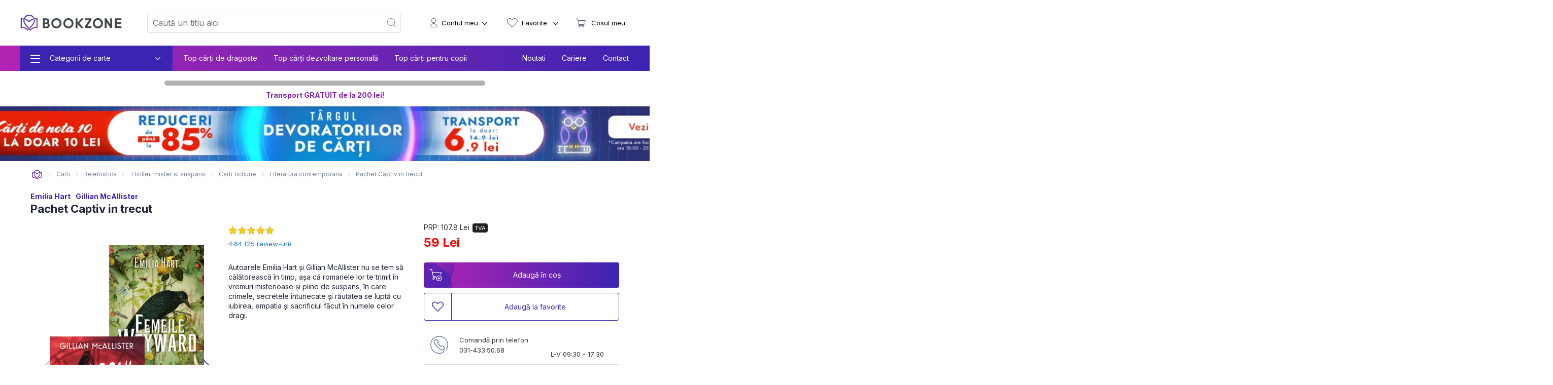

--- FILE ---
content_type: text/html; charset=utf-8
request_url: https://bookzone.ro/carte/pachet-captiv-in-trecut-bkz
body_size: 57850
content:
<!doctype html>
<html data-n-head-ssr lang="ro" data-n-head="%7B%22lang%22:%7B%22ssr%22:%22ro%22%7D%7D">
<head >
  <meta charset="UTF-8">
  <link rel="preconnect" href="https://api.bookzone.ro">
  <link rel="stylesheet" href="https://bookzone.ro/css/base.m.min.css">
  <link rel="preload" as="style" onload='this.onload=null,this.rel="stylesheet"' href="/css/swiper.extra.min.css">
  <link rel="preload" as="style" onload='this.onload=null,this.rel="stylesheet"' href="https://bookzone.ro/css/extra.m.min.css">
  <link rel="preload" as="style" onload='this.onload=null,this.rel="stylesheet"' href="/css/icons/style.min.css?v=asdaw3">
  <meta name="viewport" content="width=device-width,initial-scale=1">
  <meta name="google-site-verification" content="VFIeuHycCHMomnx10cjIwvz_CeviUUWXj_uh1dbM3cg">
  <!-- Start cookieyes banner --> 
  <script id="cookieyes" type="text/javascript" src="https://cdn-cookieyes.com/client_data/9ca75db585108c80757effb5/script.js"></script> 
  <!-- End cookieyes banner -->
  <script>window.addEventListener("DOMContentLoaded",(function(){!function(e,t,n,a,o){e[a]=e[a]||[],e[a].push({"gtm.start":(new Date).getTime(),event:"gtm.js"});var r=t.getElementsByTagName(n)[0],s=t.createElement(n);s.async=!0,s.src="https://www.googletagmanager.com/gtm.js?id=GTM-WZBCKPQ",r.parentNode.insertBefore(s,r)}(window,document,"script","dataLayer")}))</script>

  <script>window.addEventListener("DOMContentLoaded",(function(){var e,t=document.getElementsByTagName("head")[0];(e=document.createElement("script")).type="text/javascript",e.src="https://www.googleadservices.com/pagead/conversion.js",e.defer=!0,t.appendChild(e),(e=document.createElement("script")).type="text/javascript",e.src="https://attr-2p.com/45703e894/clc/1.js",e.defer=!0,t.appendChild(e)}))</script>

  <!-- Google tag (gtag.js) GA4 -->
  <script async src="https://www.googletagmanager.com/gtag/js?id=G-WZ7E7KZR99"></script>
  <script>function gtag(){dataLayer.push(arguments)}window.dataLayer=window.dataLayer||[],gtag("js",new Date),gtag("config","G-WZ7E7KZR99")</script>

  <!-- Start VWO Async SmartCode -->
  <link rel="preconnect" href="https://dev.visualwebsiteoptimizer.com">
  <script type="text/javascript" id="vwoCode">window._vwo_code||function(){var e=!1,t=window,n=document,i=n.querySelector("#vwoCode"),o="_vwo_1124517_settings",r={};try{var a=JSON.parse(localStorage.getItem("_vwo_1124517_config"));r=a&&"object"==typeof a?a:{}}catch(e){}var s="session"===r.stT?t.sessionStorage:t.localStorage;code={nonce:i&&i.nonce,library_tolerance:function(){return"undefined"!=typeof library_tolerance?library_tolerance:void 0},settings_tolerance:function(){return r.sT||2e3},hide_element_style:function(){return"{"+(r.hES||"opacity:0 !important;filter:alpha(opacity=0) !important;background:none !important;transition:none !important;")+"}"},hide_element:function(){return performance.getEntriesByName("first-contentful-paint")[0]?"":"string"==typeof r.hE?r.hE:"body"},getVersion:function(){return 2.1},finish:function(t){if(!e){e=!0;var i=n.getElementById("_vis_opt_path_hides");i&&i.parentNode.removeChild(i),t&&((new Image).src="https://dev.visualwebsiteoptimizer.com/ee.gif?a=1124517"+t)}},finished:function(){return e},addScript:function(e){var t=n.createElement("script");t.type="text/javascript",e.src?t.src=e.src:t.text=e.text,i&&t.setAttribute("nonce",i.nonce),n.getElementsByTagName("head")[0].appendChild(t)},load:function(e,i){var r=this.getSettings(),a=n.createElement("script");if(i=i||{},r)a.textContent=r,n.getElementsByTagName("head")[0].appendChild(a),t.VWO&&!VWO.caE||(s.removeItem(o),this.load(e));else{var d=new XMLHttpRequest;d.open("GET",e,!0),d.withCredentials=!i.dSC,d.responseType=i.responseType||"text",d.onload=function(){if(i.onloadCb)return i.onloadCb(d,e);200===d.status||304===d.status?_vwo_code.addScript({text:d.responseText}):_vwo_code.finish("&e=loading_failure:"+e)},d.onerror=function(){if(i.onerrorCb)return i.onerrorCb(e);_vwo_code.finish("&e=loading_failure:"+e)},d.send()}},getSettings:function(){try{var e=s.getItem(o);if(!e)return;return e=JSON.parse(e),Date.now()>e.e?void s.removeItem(o):e.s}catch(e){return}},init:function(){if(!(n.URL.indexOf("__vwo_disable__")>-1)){var e,r=this.settings_tolerance();if(t._vwo_settings_timer=setTimeout((function(){_vwo_code.finish(),s.removeItem(o)}),r),"body"!==this.hide_element()){e=n.createElement("style");var a=this.hide_element(),d=a?a+this.hide_element_style():"",c=n.getElementsByTagName("head")[0];e.setAttribute("id","_vis_opt_path_hides"),i&&e.setAttribute("nonce",i.nonce),e.setAttribute("type","text/css"),e.styleSheet?e.styleSheet.cssText=d:e.appendChild(n.createTextNode(d)),c.appendChild(e)}else{e=n.getElementsByTagName("head")[0],(d=n.createElement("div")).style.cssText="z-index: 2147483647 !important;position: fixed !important;left: 0 !important;top: 0 !important;width: 100% !important;height: 100% !important;background: white !important;display: block !important;",d.setAttribute("id","_vis_opt_path_hides"),d.classList.add("_vis_hide_layer"),e.parentNode.insertBefore(d,e.nextSibling)}var l=window._vis_opt_url||n.URL,p="https://dev.visualwebsiteoptimizer.com/j.php?a=1124517&u="+encodeURIComponent(l)+"&vn=2.1";-1!==t.location.search.indexOf("_vwo_xhr")?this.addScript({src:p}):this.load(p+"&x=true")}}},t._vwo_code=code,code.init()}()</script>
  <!-- End VWO Async SmartCode -->

  <title>Pachet Captiv in trecut  de Emilia Hart » BookZone</title><meta data-n-head="ssr" data-hid="description" name="description" content="Cumpara acum Pachet Captiv in trecut  de Emilia Hart,Gillian McAllister la pret special oferit de BOOKZONE. Beneficiezi de livrare rapida oriunde in Romania."><meta data-n-head="ssr" data-hid="title" name="title" content="Pachet Captiv in trecut  de Emilia Hart » BookZone"><meta data-n-head="ssr" data-hid="ogtitle" property="og:title" content="Pachet Captiv in trecut  de Emilia Hart » BookZone"><meta data-n-head="ssr" data-hid="ogimage" property="og:image" content="https://assets.bkz.ro/upload/produse/ZLEFKHWHK/pachet-captiv-in-trecut-bkz-bg7.webp"><meta data-n-head="ssr" data-hid="ogimagesecure_url" property="og:image:secure_url" content="https://assets.bkz.ro/upload/produse/ZLEFKHWHK/pachet-captiv-in-trecut-bkz-bg7.webp"><meta data-n-head="ssr" data-hid="ogimagetype" property="og:image:type" content="image/jpeg"><meta data-n-head="ssr" data-hid="ogurl" property="og:url" content="https://bookzone.ro/carte/pachet-captiv-in-trecut-bkz"><meta data-n-head="ssr" data-hid="ogdescription" property="og:description" content="Cumpara acum Pachet Captiv in trecut  de Emilia Hart,Gillian McAllister la pret special oferit de BOOKZONE. Beneficiezi de livrare rapida oriunde in Romania."><meta data-n-head="ssr" data-hid="ogtype" property="og:type" content="website"><meta data-n-head="ssr" data-hid="ogsite_name" property="og:site_name" content="Bookzone"><meta data-n-head="ssr" data-hid="fbapp_id" property="fb:app_id" content="352238545175569"><meta data-n-head="ssr" data-hid="robots" name="robots" content="noindex, nofollow"><link data-n-head="ssr" rel="icon" type="image/x-icon" href="/ico.ico"><link data-n-head="ssr" rel="canonical" href="https://bookzone.ro/carte/pachet-captiv-in-trecut-bkz"><link data-n-head="ssr" rel="preload" href="https://assets.bkz.ro/upload/produse/ZLEFKHWHK/pachet-captiv-in-trecut-bkz-bg7.webp" as="image" type="image/webp"><script data-n-head="ssr" data-hid="ldjson-schema" type="application/ld+json">{"@context":"https://schema.org","@type":["Product","Book"],"bookFormat":"https://schema.org/Paperback","image":"https://assets.bkz.ro/upload/produse/ZLEFKHWHK/pachet-captiv-in-trecut-bkz-bg7.jpg","description":"Rezumat Femeile Weyward – Emilia Hart„Un debut cu totul unic, care pune într-o lumină plină de speranță femeile și experiențele lor. Mi-a plăcut enorm!” – Gillian McAllister, autorul bestsellerului „În locul nepotrivit, la timpul nepotrivit”Până la urmă, sunt o Weyward. O sălbatică pe dinăuntru.2019: Kate fuge din Londra spre Weyward Cottage, o căsuţă moștenită de la o mătușă îndepărtată. Cu iedera care acoperă zidurile vechi și cu grădina plină de verdeață, e un loc aflat la lumi depărtare de partenerul abuziv al lui Kate. La scurt timp, ea descoperă că mătușa sa ascundea un secret. Unul îngropat adânc în istoria Weyward, încă de pe vremea vânătorii de vrăjitoare din secolul al XVII-lea.1619: Altha așteaptă să fie judecată în urma unui caz bizar, în care fermierul John Milburn își pierde viața în mod inexplicabil. Se știe însă că Altha a moștenit de la mama sa o artă a vindecării care nu era întemeiată pe magie, ci pe o cunoaștere exhaustivă a lumii naturale. Iar acum este acuzată că a ucis un om nevinovat cu vrăjile sale.1942: Când izbucnește cel de-Al Doilea Război Mondial, Violet se află pe moșia familiei sale. Asuprită de tatăl său, fata tânjește după o educație solidă, ca aceea a fratelui ei. În plus, moartea enigmatică a mamei nu îi dă pace, mai ales că se zvonește că și-ar fi pierdut mințile. În urma ei au rămas doar un medalion cu inițiala W, cuvântul „Weyward” zgâriat pe un perete din dormitor și multe întrebări fără răspuns.Romanul Emiliei Hart te poartă într-o călătorie prin timp alături de trei femei care îți vorbesc despre putere, curaj și redescoperirea sinelui într-o lume a bărbaților și a secretelor întunecate.Recenzii„Atrăgător și chinuitor. Un amestec fascinant între ficțiunea istorică și feminismul modern.” – Kirkus„Printre bâzâit de insecte și magie neagră, această carte și-a înfipt ghearele în mine și nu a vrut să-mi dea drumul. Un debut uimitor, cu o scriere fină ca aripa unei libelule. Cu Weyward, Emilia Hart își face debutul pe scena literară cu un urlet de furie feministă.” – Lizzie Pook, autoarea cărții Moonlight and the Pearls Daughter„Frumoasă și vie, vocea autoarei Emilia Hart este originală, blândă și în același timp feroce. Un debut îndrăzneț și fermecător, care te învață că puterea și magia se află deja în tine și așteaptă să le îmbrățișezi atunci când te simți pregătit.” – Sarah Addison Allen, autoarea bestsellerului New York Times „Other Birds”„O poveste generațională despre rezistența feminină.” – The GuardianRezumat In locul nepotrivit, la timpul nepotrivit -&nbsp;Gillian McAllisterÎn locul nepotrivit, la timpul nepotrivit – o carte recomandată de REESE WITHERSPOON&nbsp;Poți să împiedici o crimă după ce s-a întâmplat?&nbsp;Este octombrie şi e trecut de miezul nopții. Îți aștepți fiul de 18 ani să ajungă acasă. În timp ce privești pe fereastră, el își face apariția, însă nu e singur. Se îndreaptă către un bărbat și are o armă în mână. Ceea ce vezi este greu de crezut: băiatul tău drăgălaș și mai mereu zâmbăreț omoară cu sânge rece un străin, chiar în fața casei tale. Nu știi cine e. Și nu știi de ce. Știi doar că fiul tău a fost arestat, iar viitorul său, spulberat.Adormi, în acea noapte, lipsită de speranță. Totul este pierdut.Până când te trezești… și este ieri, ziua de dinainte de incident. Iar apoi te trezești cu o zi și mai înainte. În fiecare dimineață te trezești cu o zi, cu o lună, cu ani mai devreme, cu o nouă șansă de a opri crima. Undeva, în trecut, se ascunde adevărul, motivul acestei crime. Singura ta șansă este să-l descoperi.RECENZII&nbsp;„Pur și simplu ador această carte, sunt îndrăgostită de ea. Pagină după pagină, este atât de captivantă, încât nu m-am putut opri din citit. Și ce deznodământ, de necrezut întorsătura de la final.” – REESE WITHERSPOON&nbsp;„Un thriller pe care nu-l poți lăsa din mână și care te provoacă să te întrebi «eu ce aș face?».” ‒ ERIN KELLY, pentru „În locul nepotrivit. La timpul nepotrivit”&nbsp;„Cea mai bună carte pe care am citit-o în ultimul timp! Pur și simplu genială! McAllister își construiește povestea ca pe un joc bine gândit până în cele mai mici detalii.” – ADELE PARKS, pentru „În locul nepotrivit. La timpul nepotrivit”","isbn":"81274","name":"Pachet Captiv in trecut ","offers":{"@type":"AggregateOffer","availability":"https://schema.org/InStock","price":"59","priceCurrency":"RON", "url": "https://bookzone.ro/carte/pachet-captiv-in-trecut-bkz", "lowPrice": "59", "highPrice": "107.8","priceValidUntil":"Jan 22, 2026 00:00:00"},"publisher":"Bookzone","brand": { "@type": "Brand", "name": "Bookzone" },"inLanguage":"ro","author":"Emilia Hart","sku":"81274","aggregateRating":{"@type":"AggregateRating","ratingValue":"4.64","reviewCount":"25"},"review":null}}</script><script data-n-head="ssr" data-hid="ldjson-schema" type="application/ld+json">{"@context": "https://schema.org/", "@type": "BreadcrumbList", "itemListElement": [{"@type": "ListItem", "position": 1,"name": "Carti","item": "https://bookzone.ro/carti"},{"@type": "ListItem", "position": 2,"name": "Beletristica","item": "https://bookzone.ro/carti/beletristica"},{"@type": "ListItem", "position": 3,"name": "Thriller, mister si suspans","item": "https://bookzone.ro/carti/thriller-mister-suspans"},{"@type": "ListItem", "position": 4,"name": "Carti fictiune","item": "https://bookzone.ro/carti/fictiune"},{"@type": "ListItem", "position": 5,"name": "Literatura contemporana","item": "https://bookzone.ro/carti/literatura-contemporana"},{"@type": "ListItem", "position": 6,"name": "Pachet Captiv in trecut ","item": "https://bookzone.ro/carte/pachet-captiv-in-trecut-bkz"}]}</script><link rel="preload" href="/_nuxt/css/e5f05eb.css" as="style"><link rel="preload" href="/_nuxt/css/f8bde5b.css" as="style"><link rel="preload" href="/_nuxt/css/a728089.css" as="style"><link rel="preload" href="/_nuxt/css/8af21ee.css" as="style"><link rel="stylesheet" href="/_nuxt/css/e5f05eb.css"><link rel="stylesheet" href="/_nuxt/css/f8bde5b.css"><link rel="stylesheet" href="/_nuxt/css/a728089.css"><link rel="stylesheet" href="/_nuxt/css/8af21ee.css">
</head>
<body >
  <noscript><iframe src="https://www.googletagmanager.com/ns.html?id=GTM-WZBCKPQ" height="0" width="0" style="display:none;visibility:hidden"></iframe></noscript>
  <div data-server-rendered="true" id="__nuxt"><!----><div id="__layout"><div data-fetch-key="0"><nav data-fetch-key="data-v-3d8f29dd:0" data-v-3d8f29dd><div class="container menu-container" data-v-3d8f29dd><div class="nav" data-v-3d8f29dd><div class="nav__burger" style="display:;" data-v-3d8f29dd><div class="nav__bg-fw" data-v-3d8f29dd><div class="nav__bg-c" data-v-3d8f29dd><div class="nav-bars-x" data-v-3d8f29dd><img src="/img/icons/bars-regular.svg" width="16" height="18" alt="ShowMenu" data-v-3d8f29dd></div> <!----> <div class="nav__burger__menu" data-v-3d8f29dd><ul class="nav__menu__big" data-v-3d8f29dd><li class="nav__menu__big__item" data-v-3d8f29dd><div class="nav__menu__big__link" data-v-3d8f29dd><span class="nav__menu__big__link-burger" data-v-3d8f29dd></span> <div class="nav__menu__big__link-wrapper" data-v-3d8f29dd><p class="nav__menu__big__link-text" data-v-3d8f29dd>Categorii de carte</p> <i class="nav__btn__text__ico icon-angle-down" data-v-3d8f29dd></i></div></div> <div class="nav__menu__big__drop" data-v-3d8f29dd><ul class="nav__menu__big__drop-wrap" data-v-3d8f29dd><li class="nav__menu__big__drop__item" data-v-3d8f29dd><i class="icon-icon-istorie" data-v-3d8f29dd></i> <a href="/carti/fictiune" class="nav__menu__big__drop__link" data-v-3d8f29dd data-v-3d8f29dd>Carti fictiune</a> <i class="nav__btn__text__ico icon-angle-right" data-v-3d8f29dd></i> <ul class="nav__menu__big__subdrop__list" data-v-3d8f29dd><li class="nmbsi" data-v-3d8f29dd><b data-v-3d8f29dd><a href="/carti/fictiune" data-v-3d8f29dd data-v-3d8f29dd>
                                  Carti fictiune                                                                                                                                                                                                                                                                                                                                                                                                                                                                                                                                                                                                                                                                                                                                                                                                                                                                                                                                                                                                                                                                                                                                                            
                                </a></b></li> <li class="nmbsi" data-v-3d8f29dd><a href="/carti/fictiune-literara" data-v-3d8f29dd data-v-3d8f29dd>Fictiune literara</a></li><li class="nmbsi" data-v-3d8f29dd><a href="/carti/fictiune-istorica" data-v-3d8f29dd data-v-3d8f29dd>Fictiune istorica</a></li><li class="nmbsi" data-v-3d8f29dd><a href="/carti/erotice-literatura-erotica" data-v-3d8f29dd data-v-3d8f29dd>Carti erotice</a></li><li class="nmbsi" data-v-3d8f29dd><a href="/carti/fantasy" data-v-3d8f29dd data-v-3d8f29dd>Carti fantasy</a></li><li class="nmbsi" data-v-3d8f29dd><a href="/carti/sf" data-v-3d8f29dd data-v-3d8f29dd>Carti SF</a></li></ul></li><li class="nav__menu__big__drop__item" data-v-3d8f29dd><i class="icon-icon-nutritie-si-sanatate" data-v-3d8f29dd></i> <a href="/carti/de-nutritie-sanatate" class="nav__menu__big__drop__link" data-v-3d8f29dd data-v-3d8f29dd>Nutritie &amp; Sanatate</a> <i class="nav__btn__text__ico icon-angle-right" data-v-3d8f29dd></i> <ul class="nav__menu__big__subdrop__list" data-v-3d8f29dd><li class="nmbsi" data-v-3d8f29dd><b data-v-3d8f29dd><a href="/carti/de-nutritie-sanatate" data-v-3d8f29dd data-v-3d8f29dd>
                                  Nutritie &amp; Sanatate                                                                                                                                                                                                                                                                                                                                                                                                                                                                                                                                                                                                                                                                                                                                                                                                                                                                                                                                                                                                                                                                                                                                                            
                                </a></b></li> <li class="nmbsi" data-v-3d8f29dd><a href="/carti/de-nutritie-sanatate" data-v-3d8f29dd data-v-3d8f29dd>Diete</a></li><li class="nmbsi" data-v-3d8f29dd><a href="/carti/de-nutritie-sanatate" data-v-3d8f29dd data-v-3d8f29dd>Nutritie</a></li><li class="nmbsi" data-v-3d8f29dd><a href="/carti/de-nutritie-sanatate" data-v-3d8f29dd data-v-3d8f29dd>Sanatate</a></li><li class="nmbsi" data-v-3d8f29dd><a href="/carti/fitness" data-v-3d8f29dd data-v-3d8f29dd>Fitness</a></li><li class="nmbsi" data-v-3d8f29dd><a href="/carti/frumusete-si-stil" data-v-3d8f29dd data-v-3d8f29dd>Frumusete si stil</a></li></ul></li><li class="nav__menu__big__drop__item" data-v-3d8f29dd><i class="icon-icon-carti-de-specialitate" data-v-3d8f29dd></i> <a href="/carti/thriller-mister-suspans" class="nav__menu__big__drop__link" data-v-3d8f29dd data-v-3d8f29dd>Thriller, mister si suspans</a> <!----> <!----></li><li class="nav__menu__big__drop__item" data-v-3d8f29dd><i class="icon-icon-beletristica" data-v-3d8f29dd></i> <a href="/carti/beletristica" class="nav__menu__big__drop__link" data-v-3d8f29dd data-v-3d8f29dd>Beletristica</a> <i class="nav__btn__text__ico icon-angle-right" data-v-3d8f29dd></i> <ul class="nav__menu__big__subdrop__list" data-v-3d8f29dd><li class="nmbsi" data-v-3d8f29dd><b data-v-3d8f29dd><a href="/carti/beletristica" data-v-3d8f29dd data-v-3d8f29dd>
                                  Beletristica                                                                                                                                                                                                                                                                                                                                                                                                                                                                                                                                                                                                                                                                                                                                                                                                                                                                                                                                                                                                                                                                                                                                                            
                                </a></b></li> <li class="nmbsi" data-v-3d8f29dd><a href="/carti/poezii" data-v-3d8f29dd data-v-3d8f29dd>Carti de poezii</a></li><li class="nmbsi" data-v-3d8f29dd><a href="/carti/literatura-universala" data-v-3d8f29dd data-v-3d8f29dd>Literatura universala</a></li><li class="nmbsi" data-v-3d8f29dd><a href="/carti/amuzante-umoristice" data-v-3d8f29dd data-v-3d8f29dd>Umor si divertisment</a></li><li class="nmbsi" data-v-3d8f29dd><a href="/carti/horror-de-groaza" data-v-3d8f29dd data-v-3d8f29dd>Carti horror</a></li><li class="nmbsi" data-v-3d8f29dd><a href="/carti/romane-politiste" data-v-3d8f29dd data-v-3d8f29dd>Carti politiste</a></li><li class="nmbsi" data-v-3d8f29dd><a href="/carti/actiune-si-aventura" data-v-3d8f29dd data-v-3d8f29dd>Actiune si aventura</a></li><li class="nmbsi" data-v-3d8f29dd><a href="/carti/literatura-clasica-romane-clasice" data-v-3d8f29dd data-v-3d8f29dd>Literatura clasica</a></li><li class="nmbsi" data-v-3d8f29dd><a href="/carti/literatura-contemporana" data-v-3d8f29dd data-v-3d8f29dd>Literatura contemporana</a></li><li class="nmbsi" data-v-3d8f29dd><a href="/carti/literatura-romana" data-v-3d8f29dd data-v-3d8f29dd>Literatura romana</a></li><li class="nmbsi" data-v-3d8f29dd><a href="/carti/proza-scurta-antologie" data-v-3d8f29dd data-v-3d8f29dd>Proza scurta si antologii</a></li><li class="nmbsi" data-v-3d8f29dd><a href="/carti/teatru" data-v-3d8f29dd data-v-3d8f29dd>Teatru</a></li><li class="nmbsi" data-v-3d8f29dd><a href="/carti/literatura-lgbt" data-v-3d8f29dd data-v-3d8f29dd>Literatura LGBT</a></li><li class="nmbsi" data-v-3d8f29dd><a href="/carti/premiate" data-v-3d8f29dd data-v-3d8f29dd>Carti premiate</a></li><li class="nmbsi" data-v-3d8f29dd><a href="/carti/romane-ecranizate" data-v-3d8f29dd data-v-3d8f29dd>Carti ecranizate</a></li></ul></li><li class="nav__menu__big__drop__item" data-v-3d8f29dd><i class="icon-icon-cresterea-copilului" data-v-3d8f29dd></i> <a href="/carti/parenting-cresterea-copilului" class="nav__menu__big__drop__link" data-v-3d8f29dd data-v-3d8f29dd>Cresterea copilului</a> <i class="nav__btn__text__ico icon-angle-right" data-v-3d8f29dd></i> <ul class="nav__menu__big__subdrop__list" data-v-3d8f29dd><li class="nmbsi" data-v-3d8f29dd><b data-v-3d8f29dd><a href="/carti/parenting-cresterea-copilului" data-v-3d8f29dd data-v-3d8f29dd>
                                  Cresterea copilului                                                                                                                                                                                                                                                                                                                                                                                                                                                                                                                                                                                                                                                                                                                                                                                                                                                                                                                                                                                                                                                                                                                                                            
                                </a></b></li> <li class="nmbsi" data-v-3d8f29dd><a href="/carti/alimentatie-bebe-sanatate-copii" data-v-3d8f29dd data-v-3d8f29dd>Alimentatie si sanatate</a></li><li class="nmbsi" data-v-3d8f29dd><a href="/carti/despre-sarcina-si-nastere-pentru-gravide" data-v-3d8f29dd data-v-3d8f29dd>Sarcina si nastere</a></li></ul></li><li class="nav__menu__big__drop__item" data-v-3d8f29dd><i class="icon-icon-afaceri-si-bani" data-v-3d8f29dd></i> <a href="/carti/antreprenoriat-afaceri-investitii" class="nav__menu__big__drop__link" data-v-3d8f29dd data-v-3d8f29dd>Afaceri si investitii</a> <i class="nav__btn__text__ico icon-angle-right" data-v-3d8f29dd></i> <ul class="nav__menu__big__subdrop__list" data-v-3d8f29dd><li class="nmbsi" data-v-3d8f29dd><b data-v-3d8f29dd><a href="/carti/antreprenoriat-afaceri-investitii" data-v-3d8f29dd data-v-3d8f29dd>
                                  Afaceri si investitii                                                                                                                                                                                                                                                                                                                                                                                                                                                                                                                                                                                                                                                                                                                                                                                                                                                                                                                                                                                                                                                                                                                                                            
                                </a></b></li> <li class="nmbsi" data-v-3d8f29dd><a href="/carti/management-si-leadership" data-v-3d8f29dd data-v-3d8f29dd>Management si leadership</a></li><li class="nmbsi" data-v-3d8f29dd><a href="/carti/economie" data-v-3d8f29dd data-v-3d8f29dd>Economie</a></li><li class="nmbsi" data-v-3d8f29dd><a href="/carti/marketing-vanzari" data-v-3d8f29dd data-v-3d8f29dd>Vanzari si marketing</a></li><li class="nmbsi" data-v-3d8f29dd><a href="/carti/educatie-financiara" data-v-3d8f29dd data-v-3d8f29dd>Educatie financiara</a></li></ul></li><li class="nav__menu__big__drop__item" data-v-3d8f29dd><i class="icon-icon-istorie" data-v-3d8f29dd></i> <a href="/carti/istorie" class="nav__menu__big__drop__link" data-v-3d8f29dd data-v-3d8f29dd>Istorie</a> <i class="nav__btn__text__ico icon-angle-right" data-v-3d8f29dd></i> <ul class="nav__menu__big__subdrop__list" data-v-3d8f29dd><li class="nmbsi" data-v-3d8f29dd><b data-v-3d8f29dd><a href="/carti/istorie" data-v-3d8f29dd data-v-3d8f29dd>
                                  Istorie                                                                                                                                                                                                                                                                                                                                                                                                                                                                                                                                                                                                                                                                                                                                                                                                                                                                                                                                                                                                                                                                                                                                                            
                                </a></b></li> <li class="nmbsi" data-v-3d8f29dd><a href="/carti/istorie-universala" data-v-3d8f29dd data-v-3d8f29dd>Istorie universala</a></li><li class="nmbsi" data-v-3d8f29dd><a href="/carti/istoria-romanilor" data-v-3d8f29dd data-v-3d8f29dd>Istoria romanilor</a></li><li class="nmbsi" data-v-3d8f29dd><a href="/carti/studii-istorice" data-v-3d8f29dd data-v-3d8f29dd>Studii istorice</a></li><li class="nmbsi" data-v-3d8f29dd><a href="/carti/istorie-militara-si-razboaie" data-v-3d8f29dd data-v-3d8f29dd>Istorie militara si razboaie</a></li></ul></li><li class="nav__menu__big__drop__item" data-v-3d8f29dd><i class="icon-icon-gastronomie" data-v-3d8f29dd></i> <a href="/carti/gastronomie" class="nav__menu__big__drop__link" data-v-3d8f29dd data-v-3d8f29dd>Gastronomie</a> <i class="nav__btn__text__ico icon-angle-right" data-v-3d8f29dd></i> <ul class="nav__menu__big__subdrop__list" data-v-3d8f29dd><li class="nmbsi" data-v-3d8f29dd><b data-v-3d8f29dd><a href="/carti/gastronomie" data-v-3d8f29dd data-v-3d8f29dd>
                                  Gastronomie                                                                                                                                                                                                                                                                                                                                                                                                                                                                                                                                                                                                                                                                                                                                                                                                                                                                                                                                                                                                                                                                                                                                                            
                                </a></b></li> <li class="nmbsi" data-v-3d8f29dd><a href="/carti/de-bucate-gatit-retete-culinare" data-v-3d8f29dd data-v-3d8f29dd>Mancare</a></li><li class="nmbsi" data-v-3d8f29dd><a href="/carti/bauturi" data-v-3d8f29dd data-v-3d8f29dd>Bauturi</a></li></ul></li><li class="nav__menu__big__drop__item" data-v-3d8f29dd><i class="icon-icon-spiritualitate-si-ezoterism2" data-v-3d8f29dd></i> <a href="/carti/spiritualitate-si-ezoterism" class="nav__menu__big__drop__link" data-v-3d8f29dd data-v-3d8f29dd>Spiritualitate si ezoterism</a> <i class="nav__btn__text__ico icon-angle-right" data-v-3d8f29dd></i> <ul class="nav__menu__big__subdrop__list" data-v-3d8f29dd><li class="nmbsi" data-v-3d8f29dd><b data-v-3d8f29dd><a href="/carti/spiritualitate-si-ezoterism" data-v-3d8f29dd data-v-3d8f29dd>
                                  Spiritualitate si ezoterism                                                                                                                                                                                                                                                                                                                                                                                                                                                                                                                                                                                                                                                                                                                                                                                                                                                                                                                                                                                                                                                                                                                                                            
                                </a></b></li> <li class="nmbsi" data-v-3d8f29dd><a href="/carti/ezoterism" data-v-3d8f29dd data-v-3d8f29dd>Ezoterism</a></li><li class="nmbsi" data-v-3d8f29dd><a href="/carti/astrologie-divinatie" data-v-3d8f29dd data-v-3d8f29dd>Astrologie, divinatie</a></li></ul></li><li class="nav__menu__big__drop__item" data-v-3d8f29dd><i class="icon-icon-manuale-si-auxiliare-scolare" data-v-3d8f29dd></i> <a href="/carti/auxiliare-manuale-scolare" class="nav__menu__big__drop__link" data-v-3d8f29dd data-v-3d8f29dd>Manuale scolare si auxiliare</a> <i class="nav__btn__text__ico icon-angle-right" data-v-3d8f29dd></i> <ul class="nav__menu__big__subdrop__list" data-v-3d8f29dd><li class="nmbsi" data-v-3d8f29dd><b data-v-3d8f29dd><a href="/carti/auxiliare-manuale-scolare" data-v-3d8f29dd data-v-3d8f29dd>
                                  Manuale scolare si auxiliare                                                                                                                                                                                                                                                                                                                                                                                                                                                                                                                                                                                                                                                                                                                                                                                                                                                                                                                                                                                                                                                                                                                                                            
                                </a></b></li> <li class="nmbsi" data-v-3d8f29dd><a href="/carti/auxiliare-scolare" data-v-3d8f29dd data-v-3d8f29dd>Auxiliare scolare</a></li><li class="nmbsi" data-v-3d8f29dd><a href="/carti/manuale" data-v-3d8f29dd data-v-3d8f29dd>Manuale</a></li><li class="nmbsi" data-v-3d8f29dd><a href="/carti/auxiliare-manuale-clasa-pregatitoare-gradinita" data-v-3d8f29dd data-v-3d8f29dd>Gradinita si clasa pregatitoare</a></li><li class="nmbsi" data-v-3d8f29dd><a href="/carti/auxiliare-manuale-clasa-1-2-3-4" data-v-3d8f29dd data-v-3d8f29dd>Ciclu primar</a></li><li class="nmbsi" data-v-3d8f29dd><a href="/carti/auxiliare-manuale-clasa-5-6-7-8" data-v-3d8f29dd data-v-3d8f29dd>Gimnaziu</a></li><li class="nmbsi" data-v-3d8f29dd><a href="/carti/manuale-liceu-clasa-9-10-11-12" data-v-3d8f29dd data-v-3d8f29dd>Liceu</a></li><li class="nmbsi" data-v-3d8f29dd><a href="/carti/dictionare-scolare" data-v-3d8f29dd data-v-3d8f29dd>Dictionare</a></li></ul></li><li class="nav__menu__big__drop__item" data-v-3d8f29dd><i class="icon-icon-stiinte-umaniste" data-v-3d8f29dd></i> <a href="/carti/non-fictiune" class="nav__menu__big__drop__link" data-v-3d8f29dd data-v-3d8f29dd>Non-fictiune</a> <i class="nav__btn__text__ico icon-angle-right" data-v-3d8f29dd></i> <ul class="nav__menu__big__subdrop__list" data-v-3d8f29dd><li class="nmbsi" data-v-3d8f29dd><b data-v-3d8f29dd><a href="/carti/non-fictiune" data-v-3d8f29dd data-v-3d8f29dd>
                                  Non-fictiune                                                                                                                                                                                                                                                                                                                                                                                                                                                                                                                                                                                                                                                                                                                                                                                                                                                                                                                                                                                                                                                                                                                                                            
                                </a></b></li> <li class="nmbsi" data-v-3d8f29dd><a href="/carti/de-specialitate" data-v-3d8f29dd data-v-3d8f29dd>Carti de specialitate</a></li><li class="nmbsi" data-v-3d8f29dd><a href="/carti/cultura-generala" data-v-3d8f29dd data-v-3d8f29dd>Cultura generala</a></li><li class="nmbsi" data-v-3d8f29dd><a href="/carti/hobby-timp-liber" data-v-3d8f29dd data-v-3d8f29dd>Hobby &amp; Timp liber</a></li><li class="nmbsi" data-v-3d8f29dd><a href="/carti/stiinta-si-tehnica" data-v-3d8f29dd data-v-3d8f29dd>Stiinta si tehnica</a></li></ul></li><li class="nav__menu__big__drop__item" data-v-3d8f29dd><i class="icon-icon-beletristica" data-v-3d8f29dd></i> <a href="/carti/carti-in-limba-engleza" class="nav__menu__big__drop__link" data-v-3d8f29dd data-v-3d8f29dd>Carti in limba engleza</a> <i class="nav__btn__text__ico icon-angle-right" data-v-3d8f29dd></i> <ul class="nav__menu__big__subdrop__list" data-v-3d8f29dd><li class="nmbsi" data-v-3d8f29dd><b data-v-3d8f29dd><a href="/carti/carti-in-limba-engleza" data-v-3d8f29dd data-v-3d8f29dd>
                                  Carti in limba engleza                                                                                                                                                                                                                                                                                                                                                                                                                                                                                                                                                                                                                                                                                                                                                                                                                                                                                                                                                                                                                                                                                                                                                            
                                </a></b></li> <li class="nmbsi" data-v-3d8f29dd><a href="/carti/fictiune-in-limba-engleza" data-v-3d8f29dd data-v-3d8f29dd>Carti fictiune in limba engleza</a></li><li class="nmbsi" data-v-3d8f29dd><a href="/carti/non-fictiune-in-limba-engleza" data-v-3d8f29dd data-v-3d8f29dd>Carti non-fictiune in limba engleza</a></li><li class="nmbsi" data-v-3d8f29dd><a href="/carti/carti-pentru-copii-in-limba-engleza" data-v-3d8f29dd data-v-3d8f29dd>Carti pentru copii in limba engleza</a></li></ul></li><li class="nav__menu__big__drop__item" data-v-3d8f29dd><i data-v-3d8f29dd></i> <a href="/carti/accesorii" class="nav__menu__big__drop__link" data-v-3d8f29dd data-v-3d8f29dd>Accesorii carti</a> <i class="nav__btn__text__ico icon-angle-right" data-v-3d8f29dd></i> <ul class="nav__menu__big__subdrop__list" data-v-3d8f29dd><li class="nmbsi" data-v-3d8f29dd><b data-v-3d8f29dd><a href="/carti/accesorii" data-v-3d8f29dd data-v-3d8f29dd>
                                  Accesorii carti                                                                                                                                                                                                                                                                                                                                                                                                                                                                                                                                                                                                                                                                                                                                                                                                                                                                                                                                                                                                                                                                                                                                                            
                                </a></b></li> <li class="nmbsi" data-v-3d8f29dd><a href="/carti/alte-accesorii" data-v-3d8f29dd data-v-3d8f29dd>Alte accesorii</a></li></ul></li><li class="nav__menu__big__drop__item" data-v-3d8f29dd><i class="icon-icon-beletristica" data-v-3d8f29dd></i> <a href="/carti/carti-cu-autograf" class="nav__menu__big__drop__link" data-v-3d8f29dd data-v-3d8f29dd>Carti cu autograf</a> <!----> <!----></li><li class="nav__menu__big__drop__item" data-v-3d8f29dd><i class="icon-icon-beletristica" data-v-3d8f29dd></i> <a href="/carti/carti-in-limbi-straine" class="nav__menu__big__drop__link" data-v-3d8f29dd data-v-3d8f29dd>Carti in limbi straine</a> <!----> <!----></li><li class="nav__menu__big__drop__item" data-v-3d8f29dd><i class="icon-icon-stiinte-umaniste" data-v-3d8f29dd></i> <a href="/carti/sociologie-stiinte-umaniste" class="nav__menu__big__drop__link" data-v-3d8f29dd data-v-3d8f29dd>Carti Sociologie</a> <i class="nav__btn__text__ico icon-angle-right" data-v-3d8f29dd></i> <ul class="nav__menu__big__subdrop__list" data-v-3d8f29dd><li class="nmbsi" data-v-3d8f29dd><b data-v-3d8f29dd><a href="/carti/sociologie-stiinte-umaniste" data-v-3d8f29dd data-v-3d8f29dd>
                                  Carti Sociologie                                                                                                                                                                                                                                                                                                                                                                                                                                                                                                                                                                                                                                                                                                                                                                                                                                                                                                                                                                                                                                                                                                                                                            
                                </a></b></li> <li class="nmbsi" data-v-3d8f29dd><a href="/carti/filozofie" data-v-3d8f29dd data-v-3d8f29dd>Filozofie</a></li><li class="nmbsi" data-v-3d8f29dd><a href="/carti/critica-literara" data-v-3d8f29dd data-v-3d8f29dd>Critica literara</a></li><li class="nmbsi" data-v-3d8f29dd><a href="/carti/politica-stiinte-politice" data-v-3d8f29dd data-v-3d8f29dd>Stiinte politice</a></li><li class="nmbsi" data-v-3d8f29dd><a href="/carti/pedagogice-despre-educatie" data-v-3d8f29dd data-v-3d8f29dd>Educatie si pedagogie</a></li><li class="nmbsi" data-v-3d8f29dd><a href="/carti/psihologie" data-v-3d8f29dd data-v-3d8f29dd>Psihologie</a></li></ul></li><li class="nav__menu__big__drop__item" data-v-3d8f29dd><i class="icon-icon-dezvoltare-personala" data-v-3d8f29dd></i> <a href="/carti/dezvoltare-personala" class="nav__menu__big__drop__link" data-v-3d8f29dd data-v-3d8f29dd>Dezvoltare personala</a> <i class="nav__btn__text__ico icon-angle-right" data-v-3d8f29dd></i> <ul class="nav__menu__big__subdrop__list" data-v-3d8f29dd><li class="nmbsi" data-v-3d8f29dd><b data-v-3d8f29dd><a href="/carti/dezvoltare-personala" data-v-3d8f29dd data-v-3d8f29dd>
                                  Dezvoltare personala                                                                                                                                                                                                                                                                                                                                                                                                                                                                                                                                                                                                                                                                                                                                                                                                                                                                                                                                                                                                                                                                                                                                                            
                                </a></b></li> <li class="nmbsi" data-v-3d8f29dd><a href="/carti/psihologice" data-v-3d8f29dd data-v-3d8f29dd>Carti psihologice</a></li><li class="nmbsi" data-v-3d8f29dd><a href="/carti/despre-sexualitate-relatii-de-cuplu" data-v-3d8f29dd data-v-3d8f29dd>Relatii si sex</a></li><li class="nmbsi" data-v-3d8f29dd><a href="/carti/comunicare" data-v-3d8f29dd data-v-3d8f29dd>Comunicare</a></li><li class="nmbsi" data-v-3d8f29dd><a href="/carti/motivationale-despre-increderea-in-sine" data-v-3d8f29dd data-v-3d8f29dd>Increderea in sine</a></li><li class="nmbsi" data-v-3d8f29dd><a href="/carti/fericire" data-v-3d8f29dd data-v-3d8f29dd>Fericire</a></li><li class="nmbsi" data-v-3d8f29dd><a href="/carti/meditatie-si-mindfulness" data-v-3d8f29dd data-v-3d8f29dd>Meditatie si mindfulness</a></li><li class="nmbsi" data-v-3d8f29dd><a href="/carti/dezvoltare-personala-pentru-femei" data-v-3d8f29dd data-v-3d8f29dd>Carti pentru femei</a></li></ul></li><li class="nav__menu__big__drop__item" data-v-3d8f29dd><i class="icon-icon-biografiimemorii" data-v-3d8f29dd></i> <a href="/carti/memorii-biografii-jurnale-celebre" class="nav__menu__big__drop__link" data-v-3d8f29dd data-v-3d8f29dd>Memorii, biografii si jurnale</a> <!----> <!----></li><li class="nav__menu__big__drop__item" data-v-3d8f29dd><i class="icon-icon-carti-pentru-copii" data-v-3d8f29dd></i> <a href="/carti/pentru-copii" class="nav__menu__big__drop__link" data-v-3d8f29dd data-v-3d8f29dd>Carti pentru copii</a> <i class="nav__btn__text__ico icon-angle-right" data-v-3d8f29dd></i> <ul class="nav__menu__big__subdrop__list" data-v-3d8f29dd><li class="nmbsi" data-v-3d8f29dd><b data-v-3d8f29dd><a href="/carti/pentru-copii" data-v-3d8f29dd data-v-3d8f29dd>
                                  Carti pentru copii                                                                                                                                                                                                                                                                                                                                                                                                                                                                                                                                                                                                                                                                                                                                                                                                                                                                                                                                                                                                                                                                                                                                                            
                                </a></b></li> <li class="nmbsi" data-v-3d8f29dd><a href="/carti/povesti-pentru-copii" data-v-3d8f29dd data-v-3d8f29dd>Povesti si povestiri</a></li><li class="nmbsi" data-v-3d8f29dd><a href="/carti/educative-copii" data-v-3d8f29dd data-v-3d8f29dd>Carti educative</a></li><li class="nmbsi" data-v-3d8f29dd><a href="/carti/benzi-desenate-pentru-copii" data-v-3d8f29dd data-v-3d8f29dd>Benzi desenate</a></li><li class="nmbsi" data-v-3d8f29dd><a href="/carti/atlase-enciclopedii-pentru-copii" data-v-3d8f29dd data-v-3d8f29dd>Atlase si enciclopedii</a></li><li class="nmbsi" data-v-3d8f29dd><a href="/carti/dictionare-pentru-copii" data-v-3d8f29dd data-v-3d8f29dd>Dictionare</a></li><li class="nmbsi" data-v-3d8f29dd><a href="/carti/joc-montessori" data-v-3d8f29dd data-v-3d8f29dd>Carti Montessori</a></li><li class="nmbsi" data-v-3d8f29dd><a href="/carti/de-colorat-pentru-copii" data-v-3d8f29dd data-v-3d8f29dd>Carti de colorat</a></li><li class="nmbsi" data-v-3d8f29dd><a href="/carti/fantasy-si-sf" data-v-3d8f29dd data-v-3d8f29dd>Fantasy si SF</a></li><li class="nmbsi" data-v-3d8f29dd><a href="/carti/povesti-romanesti-pentru-copii" data-v-3d8f29dd data-v-3d8f29dd>Literatura romana</a></li><li class="nmbsi" data-v-3d8f29dd><a href="/carti/literatura-universala-pentru-copii" data-v-3d8f29dd data-v-3d8f29dd>Literatura universala</a></li><li class="nmbsi" data-v-3d8f29dd><a href="/carti/poezii-pentru-copii" data-v-3d8f29dd data-v-3d8f29dd>Poezii pentru copii</a></li><li class="nmbsi" data-v-3d8f29dd><a href="/carti/in-engleza-pentru-copii-alte-limbi-straine" data-v-3d8f29dd data-v-3d8f29dd>Carti in limbi straine</a></li><li class="nmbsi" data-v-3d8f29dd><a href="/carti/pentru-bebelusi" data-v-3d8f29dd data-v-3d8f29dd>Carti bebelusi</a></li><li class="nmbsi" data-v-3d8f29dd><a href="/carti/copii-3-4-5-ani" data-v-3d8f29dd data-v-3d8f29dd>Carti 3-5 ani</a></li><li class="nmbsi" data-v-3d8f29dd><a href="/carti/copii-6-7-8-ani" data-v-3d8f29dd data-v-3d8f29dd>Carti 6-8 ani</a></li><li class="nmbsi" data-v-3d8f29dd><a href="/carti/pentru-copii-de-9-10-11-12-13-14-ani" data-v-3d8f29dd data-v-3d8f29dd>Carti 9-12+ ani</a></li></ul></li><li class="nav__menu__big__drop__item" data-v-3d8f29dd><i class="icon-icon-religie" data-v-3d8f29dd></i> <a href="/carti/religie" class="nav__menu__big__drop__link" data-v-3d8f29dd data-v-3d8f29dd>Religie</a> <i class="nav__btn__text__ico icon-angle-right" data-v-3d8f29dd></i> <ul class="nav__menu__big__subdrop__list" data-v-3d8f29dd><li class="nmbsi" data-v-3d8f29dd><b data-v-3d8f29dd><a href="/carti/religie" data-v-3d8f29dd data-v-3d8f29dd>
                                  Religie                                                                                                                                                                                                                                                                                                                                                                                                                                                                                                                                                                                                                                                                                                                                                                                                                                                                                                                                                                                                                                                                                                                                                            
                                </a></b></li> <li class="nmbsi" data-v-3d8f29dd><a href="/carti/ortodoxie" data-v-3d8f29dd data-v-3d8f29dd>Carti ortodoxe</a></li><li class="nmbsi" data-v-3d8f29dd><a href="/carti/romane-crestine" data-v-3d8f29dd data-v-3d8f29dd>Crestinism</a></li><li class="nmbsi" data-v-3d8f29dd><a href="/carti/literatura-religioasa" data-v-3d8f29dd data-v-3d8f29dd>Literatura religioasa</a></li><li class="nmbsi" data-v-3d8f29dd><a href="/carti/religioase-pentru-copii" data-v-3d8f29dd data-v-3d8f29dd>Carti pentru copii</a></li></ul></li><li class="nav__menu__big__drop__item" data-v-3d8f29dd><i class="icon-icon-hobbytimp-liber" data-v-3d8f29dd></i> <a href="/carti/romane-de-dragoste-romantice" class="nav__menu__big__drop__link" data-v-3d8f29dd data-v-3d8f29dd>Carti de dragoste</a> <!----> <!----></li><li class="nav__menu__big__drop__item" data-v-3d8f29dd><i class="icon-icon-cultura-generala" data-v-3d8f29dd></i> <a href="/carti/young-adults-pentru-adolescenti" class="nav__menu__big__drop__link" data-v-3d8f29dd data-v-3d8f29dd>Young Adult</a> <!----> <!----></li></ul></div></li></ul></div> <div class="nav__burger__menu2" data-v-3d8f29dd><ul class="nav__menu__medium" data-v-3d8f29dd><li class="nav__menu__medium__item" data-v-3d8f29dd><a href="https://bookzone.ro/carti/romane-de-dragoste-romantice" class="nav__menu__medium__link" data-v-3d8f29dd>Top cărți de dragoste</a></li> <li class="nav__menu__medium__item" data-v-3d8f29dd><a href="https://bookzone.ro/carti/dezvoltare-personala" class="nav__menu__medium__link" data-v-3d8f29dd>Top cărți dezvoltare personală</a></li> <li class="nav__menu__medium__item" data-v-3d8f29dd><a href="https://bookzone.ro/carti/pentru-copii" class="nav__menu__medium__link" data-v-3d8f29dd>Top cărți pentru copii</a></li></ul></div> <div class="nav__burger__menu3" data-v-3d8f29dd><ul class="nav__menu__medium nav__menu__medium--last" data-v-3d8f29dd><li class="nav__menu__medium__item" data-v-3d8f29dd><a href="/noutati" class="nav__menu__medium__link" data-v-3d8f29dd>Noutati</a></li> <li class="nav__menu__medium__item" data-v-3d8f29dd><a href="/cariere" class="nav__menu__medium__link" data-v-3d8f29dd>Cariere</a></li> <li class="nav__menu__medium__item" data-v-3d8f29dd><a href="/contact" class="nav__menu__medium__link" data-v-3d8f29dd>Contact</a></li></ul></div></div></div></div> <!----> <div class="nav__search" data-v-3d8f29dd><i class="icon-icon-search mobile-search" data-v-3d8f29dd></i> <form action="/cautare" class="nav__search__form desktop-search" data-v-3d8f29dd><div id="autosuggest" data-v-3d8f29dd><div role="combobox" aria-expanded="false" aria-haspopup="listbox" aria-owns="autosuggest-autosuggest__results"><input type="text" autocomplete="off" aria-autocomplete="list" aria-activedescendant="" aria-controls="autosuggest-autosuggest__results" id="autosuggest__input" placeholder="Caută un titlu aici" name="term" value="" class="nav__search__input"></div> <div id="autosuggest-autosuggest__results" class="autosuggest__results-container"><!----> </div></div> <button style="display:none" data-v-3d8f29dd></button> <span class="nav__search-clear" data-v-3d8f29dd><i data-v-3d8f29dd></i></span> <button title="Cauta in site" class="nav__search-go" data-v-3d8f29dd><span style="display: none;" data-v-3d8f29dd>Search-Go</span> <i class="icon-icon-search" data-v-3d8f29dd></i></button></form> <!----></div> <!----> <div class="nav__logo" data-v-3d8f29dd><a href="/" class="nav__logo__link nuxt-link-active" data-v-3d8f29dd><img src="/img/logo-landscape-color.svg" alt="Bookzone.ro" width="190" class="nav__logo__img" data-v-3d8f29dd></a></div> <div class="nav__wishlist" data-v-3d8f29dd><button title="Lista mea de favorite" class="nav__btn nav__wishlist__btn" data-v-3d8f29dd><i class="nav__icon icon-wish_navbar" data-v-3d8f29dd></i> <!----> <span class="nav__btn__text" data-v-3d8f29dd>
            Favorite
            <i class="nav__btn__text__ico icon-angle-down" data-v-3d8f29dd></i></span></button> <!----></div> <!----> <div class="nav__cart" data-v-3d8f29dd><a href="/cos/produse" aria-label="Cosul meu" class="nav__btn nav__cart__btn" data-v-3d8f29dd><i class="nav__icon icon-cos_navbar" data-v-3d8f29dd></i> <!----> <span class="nav__btn__text" data-v-3d8f29dd>
            Cosul meu
            <i class="nav__btn__text__ico icon-angle-downa" data-v-3d8f29dd></i></span></a></div> <!----> <!----> <!----> <!----></div></div>  <!----> <!----> <!----> <!----> <!----></nav> <!----> <main class="main-padding-with-shipping-bar" style="min-height: 1000px"><div data-fetch-key="data-v-f161a5ee:0" class="prod" data-v-f161a5ee><div id="snow" class="snow" style="display:none;" data-v-f161a5ee></div> <div class="gx-flex" data-v-f161a5ee><div class="banner bannertop" data-v-f161a5ee data-v-f161a5ee><a href="https://bookzone.ro/campanie/targul-devoratorilor-de-carti" rel="nofollow" data-v-f161a5ee><img fetchpriority="low" src="https://assets.bkz.ro/upload/altele/default/banner/3199/Desktop.webp" width="100%" alt="" class="banner__img banner__img--desktop" data-v-f161a5ee></a> <!----> <!----></div> <div data-v-37d08b00 data-v-f161a5ee data-v-f161a5ee><div class="container" data-v-37d08b00><div class="breadcrumbs" data-v-37d08b00><div class="breadcrumbs_home" data-v-37d08b00><a href="https://bookzone.ro" title="librarie online" class="nuxt-link-active" style="font-size:0;" data-v-37d08b00><img loading="lazy" src="/img/logo-bookzone-flower-only.svg" alt="homepage" class="breadcrumbs__logo" data-v-37d08b00>
          Librarie online
        </a> <i class="bread-icon icon-angle-right" data-v-37d08b00></i></div> <div class="breadcrumbs_overflow" data-v-37d08b00><div class="breadcrumbs_flex" data-v-37d08b00><div class="breadcrumbs__link" data-v-37d08b00><a href="https://bookzone.ro/carti" class="breadcrumbs__link" data-v-37d08b00><!----> <span data-v-37d08b00>Carti</span> <!----></a> <div data-v-37d08b00></div></div><div class="breadcrumbs__link" data-v-37d08b00><a href="https://bookzone.ro/carti/beletristica" class="breadcrumbs__link" data-v-37d08b00><i class="bread-icon icon-angle-right" data-v-37d08b00></i> <span data-v-37d08b00>Beletristica</span> <!----></a> <div data-v-37d08b00></div></div><div class="breadcrumbs__link" data-v-37d08b00><a href="https://bookzone.ro/carti/thriller-mister-suspans" class="breadcrumbs__link" data-v-37d08b00><i class="bread-icon icon-angle-right" data-v-37d08b00></i> <span data-v-37d08b00>Thriller, mister si suspans</span> <!----></a> <div data-v-37d08b00></div></div><div class="breadcrumbs__link" data-v-37d08b00><a href="https://bookzone.ro/carti/fictiune" class="breadcrumbs__link" data-v-37d08b00><i class="bread-icon icon-angle-right" data-v-37d08b00></i> <span data-v-37d08b00>Carti fictiune</span> <!----></a> <div data-v-37d08b00></div></div><div class="breadcrumbs__link" data-v-37d08b00><a href="https://bookzone.ro/carti/literatura-contemporana" class="breadcrumbs__link" data-v-37d08b00><i class="bread-icon icon-angle-right" data-v-37d08b00></i> <span data-v-37d08b00>Literatura contemporana</span> <!----></a> <div data-v-37d08b00></div></div> <div class="breadcrumbs__link" data-v-37d08b00><a href="https://bookzone.ro/carte/pachet-captiv-in-trecut-bkz" aria-current="page" class="nuxt-link-exact-active nuxt-link-active" data-v-37d08b00><i class="bread-icon icon-angle-right" data-v-37d08b00></i> <span class="breadcrumbs_subcategories_current" data-v-37d08b00>Pachet Captiv in trecut </span></a></div></div></div></div></div></div> <div class="container" data-v-f161a5ee><div class="details__title" data-v-f161a5ee><a href="/autor/emilia-hart" class="details__title__book" data-v-f161a5ee>Emilia Hart</a><a href="/autor/gillian-mcallister" class="details__title__book" data-v-f161a5ee>Gillian McAllister</a> <h1 class="details__title__name" data-v-f161a5ee>Pachet Captiv in trecut </h1> <span class="details__title__volumes" data-v-f161a5ee></span></div></div> <div class="gx-flex-wrap" data-v-f161a5ee><div class="carousel" style="min-height:460px;" data-v-f161a5ee data-v-f161a5ee><div class="swiper-container swiper-container swiper-head" data-v-f161a5ee><div class="swiper-wrapper"><div class="swiper-slide" data-v-f161a5ee><img loading="eager" fetchpriority="high" src="https://assets.bkz.ro/upload/produse/ZLEFKHWHK/pachet-captiv-in-trecut-bkz-bg7.webp" alt="Pachet Captiv in trecut " width="360" height="442" class="swiper-img" data-v-f161a5ee></div><div class="swiper-slide" data-v-f161a5ee><img loading="lazy" fetchpriority="low" src="https://assets.bkz.ro/upload/produse/ZKJZGGDWH/pachet-captiv-in-trecut-bkz-bg1.webp" alt="Pachet Captiv in trecut " width="360" height="442" class="swiper-img" data-v-f161a5ee></div><div class="swiper-slide" data-v-f161a5ee><img loading="lazy" fetchpriority="low" src="https://assets.bkz.ro/upload/produse/ZLEFJHWHK/pachet-captiv-in-trecut-bkz-bg1.webp" alt="Pachet Captiv in trecut " width="360" height="442" class="swiper-img" data-v-f161a5ee></div><div class="swiper-slide" data-v-f161a5ee><img loading="lazy" fetchpriority="low" src="https://assets.bkz.ro/upload/produse/ZKJZGGDWH/pachet-captiv-in-trecut-bkz-bg2.webp" alt="Pachet Captiv in trecut " width="360" height="442" class="swiper-img" data-v-f161a5ee></div><div class="swiper-slide" data-v-f161a5ee><img loading="lazy" fetchpriority="low" src="https://assets.bkz.ro/upload/produse/ZLEFJHWHK/pachet-captiv-in-trecut-bkz-bg2.webp" alt="Pachet Captiv in trecut " width="360" height="442" class="swiper-img" data-v-f161a5ee></div>   </div><div class="swiper-pagination" data-v-f161a5ee></div><div class="swiper-button-prev" data-v-f161a5ee></div><div class="swiper-button-next" data-v-f161a5ee></div></div> <div class="badges badges-product" data-v-f161a5ee><!---->  </div> <div class="badges badges-product specials" data-v-f161a5ee><div class="badge special red" data-v-f161a5ee>
              -45.3%
            </div> </div> <!----> <!----></div> <div class="banner" data-v-f161a5ee data-v-f161a5ee><a href="https://bookzone.ro/campanie/targul-devoratorilor-de-carti" rel="nofollow" data-v-f161a5ee><img src="https://assets.bkz.ro/upload/altele/default/banner/3199/mobil.webp" fetchpriority="low" loading="lazy" width="100%" alt="" height="100" class="banner__img banner__img--mobile" data-v-f161a5ee></a> <!----> <!----></div> <div class="details" data-v-f161a5ee><div class="details__info" data-v-f161a5ee><div class="details__info__rating" data-v-f161a5ee><div class="details__info__rate" data-v-f161a5ee><a href="#reviews" aria-label="Vezi recenzii" class="details__info__rating-rate" data-v-f161a5ee></a> <div class="sr sr5" data-v-f161a5ee></div></div> <a href="#reviews" class="details__info__rating-rate" data-v-f161a5ee>4.64 (25 review-uri)</a></div> <div class="details__info__price" data-v-f161a5ee><div class="details__info__price__old" data-v-f161a5ee><span class="details__info__price__old" data-v-f161a5ee>PRP: 107.8 Lei</span> <span class="tooltip" data-v-f161a5ee><span class="price__info" data-v-f161a5ee>TVA</span> <span class="tooltiptext" data-v-f161a5ee><span data-v-f161a5ee>PRP: Prețul Recomandat de Producător. Prețul de vânzare al produsului este afișat în culoare roșie.</span> <table class="tooltiptext_table" data-v-f161a5ee><tbody data-v-f161a5ee><tr data-v-f161a5ee><th data-v-f161a5ee>Produs</th> <th data-v-f161a5ee>Cotă T.V.A.</th> <th data-v-f161a5ee>Preț fără T.V.A.</th> <th data-v-f161a5ee>T.V.A.</th></tr> <!----> <tr data-v-f161a5ee><td data-v-f161a5ee>În locul nepotrivit, la timpul nepotrivit</td> <td data-v-f161a5ee>11%</td> <td data-v-f161a5ee>17.93</td> <td data-v-f161a5ee>1.97</td></tr><tr data-v-f161a5ee><td data-v-f161a5ee>Femeile Weyward</td> <td data-v-f161a5ee>11%</td> <td data-v-f161a5ee>31.44</td> <td data-v-f161a5ee>3.46</td></tr></tbody></table></span></span></div> <span class="details__info__price__new" data-v-f161a5ee>59 Lei</span> <!----> <!----></div></div> <div class="details__bonus details__bonus-mobile" data-v-f161a5ee><!----> <div class="details__bonus__text ql-editor" data-v-f161a5ee><p>Autoarele Emilia Hart și Gillian McAllister nu se tem să călătorească în timp, așa că romanele lor te trimit în vremuri misterioase și pline de suspans, în care crimele, secretele întunecate și răutatea se luptă cu iubirea, empatia și sacrificiul făcut în numele celor dragi.</p></div> <!----></div> <div class="details-pricing" data-v-f161a5ee><div class="details-pricing-box" data-v-f161a5ee><!----> <div class="details__bonus details__bonus-desktop" data-v-f161a5ee><div class="details__bonus__text ql-editor" data-v-f161a5ee><p>Autoarele Emilia Hart și Gillian McAllister nu se tem să călătorească în timp, așa că romanele lor te trimit în vremuri misterioase și pline de suspans, în care crimele, secretele întunecate și răutatea se luptă cu iubirea, empatia și sacrificiul făcut în numele celor dragi.</p></div> <!----></div></div> <div class="details-pricing-box" data-v-f161a5ee><div class="details__purchase" data-v-f161a5ee><!----> <!----> <button title="Adaugă în coș" class="btn btn-cart" data-v-f161a5ee><img loading="lazy" src="/img/icons/adauga-in-cos.svg" alt="Adauga in cos" class="btn-cart-ico" data-v-f161a5ee> <span class="btn-txt" data-v-f161a5ee>Adaugă în coș</span></button> <!----> <!----> <!----> <!----> <!----> <button class="btn btn-wish" data-v-f161a5ee><i class="btn-ico btn-ico--grey icon-heart_line" data-v-f161a5ee></i> <span class="btn-txt" data-v-f161a5ee>Adaugă la favorite</span></button></div> <!----> <div class="p-p" data-v-f161a5ee><div class="p-p-s" data-v-f161a5ee><i class="p-p-s-i resize icon-comanda_prin_telefon" data-v-f161a5ee></i> <a href="tel:0314335068" class="p-p-s-b" data-v-f161a5ee><p class="p-p-s-t" data-v-f161a5ee>Comandă prin telefon</p> <p class="p-p-s-t" data-v-f161a5ee>031-433.50.68</p></a> <p class="p-p-s-t" data-v-f161a5ee>L-V 09:30 - 17:30</p></div> <div class="p-p-s" data-v-f161a5ee><i class="p-p-s-i icon-livrare" data-v-f161a5ee></i> <div class="p-p-s-b" data-v-f161a5ee><p class="p-p-s-t" data-v-f161a5ee>Livrare în România</p> <p class="p-p-s-t p-p-s-t-g" data-v-f161a5ee>Livrare în 1-5 zile lucrătoare</p></div> <!----></div> <!----> <div class="p-p-s" data-v-f161a5ee><img loading="lazy" src="/img/easybox-square.webp" alt="Easybox" width="40" height="40" class="p-p-s-i" data-v-f161a5ee> <div class="p-p-s-b" data-v-f161a5ee><p class="p-p-s-t p-p-s-t-p" data-v-f161a5ee>Ridicare din Easybox <span class="icon-info" data-v-f161a5ee></span></p> <p class="p-p-s-t p-p-s-t-g" data-v-f161a5ee>Livrare în 1-5 zile lucrătoare</p></div> <!----></div> <div class="p-p-s" data-v-f161a5ee><i class="p-p-s-i icon-icon-autorii-bookzone" data-v-f161a5ee></i> <div class="p-p-s-b" data-v-f161a5ee><p class="p-p-s-t" data-v-f161a5ee><b style="color: red" data-v-f161a5ee>3 persoane se uită la acest produs.</b></p> <p class="p-p-s-t" data-v-f161a5ee><span data-v-f161a5ee>Grăbește-te! La acest produs, stocurile sunt limitate.</span></p></div></div></div></div></div></div></div> <!----> <div class="divider margin_top" data-v-f161a5ee></div> <div class="container" data-v-f161a5ee data-v-f161a5ee><div data-v-f161a5ee><h2 class="margin_top" style="font-size:20px;font-weight:bold;min-height:40px;" data-v-f161a5ee>Specificații - În locul nepotrivit, la timpul nepotrivit</h2> <div class="product_details margin_top" data-v-f161a5ee><div class="product_details_detail" data-v-f161a5ee><div class="product_details_detail_top" data-v-f161a5ee>Dimensiune</div> <div class="product_details_detail_middle" data-v-f161a5ee><!----> <!----> <!----> <!----> <span class="icon-rasfoieste_cartea" data-v-f161a5ee></span> <!----> <!----> <!----> <!----> <!----></div> <div class="product_details_detail_bottom" data-v-f161a5ee>
                130x200<!----></div></div><div class="product_details_detail" data-v-f161a5ee><div class="product_details_detail_top" data-v-f161a5ee>Număr pagini</div> <div class="product_details_detail_middle" data-v-f161a5ee><span class="icon-icon-categorii-carte" data-v-f161a5ee></span> <!----> <!----> <!----> <!----> <!----> <!----> <!----> <!----> <!----></div> <div class="product_details_detail_bottom" data-v-f161a5ee>
                400<!----></div></div><div class="product_details_detail" data-v-f161a5ee><div class="product_details_detail_top" data-v-f161a5ee>Editura</div> <div class="product_details_detail_middle" data-v-f161a5ee><!----> <!----> <span class="icon-icon-carti" data-v-f161a5ee></span> <!----> <!----> <!----> <!----> <!----> <!----> <!----></div> <div class="product_details_detail_bottom" data-v-f161a5ee>
                Bookzone<!----></div></div><div class="product_details_detail" data-v-f161a5ee><div class="product_details_detail_top" data-v-f161a5ee>Autor</div> <div class="product_details_detail_middle" data-v-f161a5ee><!----> <!----> <!----> <!----> <!----> <!----> <!----> <span class="icon-rasfoieste_cartea" data-v-f161a5ee></span> <!----> <!----></div> <div class="product_details_detail_bottom" data-v-f161a5ee>
                Gillian McAllister<!----></div></div><div class="product_details_detail" data-v-f161a5ee><div class="product_details_detail_top" data-v-f161a5ee>Anul publicării</div> <div class="product_details_detail_middle" data-v-f161a5ee><!----> <!----> <!----> <span class="icon-decontare-lunara" data-v-f161a5ee></span> <!----> <!----> <!----> <!----> <!----> <!----></div> <div class="product_details_detail_bottom" data-v-f161a5ee>
                2022<!----></div></div><div class="product_details_detail" data-v-f161a5ee><div class="product_details_detail_top" data-v-f161a5ee>ISBN</div> <div class="product_details_detail_middle" data-v-f161a5ee><!----> <!----> <!----> <!----> <!----> <!----> <!----> <!----> <span class="icon-liste" data-v-f161a5ee></span> <!----></div> <div class="product_details_detail_bottom" data-v-f161a5ee>
                9786303050140<!----></div></div> <div class="product_details_detail" data-v-f161a5ee><div class="product_details_detail_top" data-v-f161a5ee>Limba</div> <div class="product_details_detail_middle" data-v-f161a5ee><span class="icon-icon-carti-limba-engleza" data-v-f161a5ee></span></div> <div class="product_details_detail_bottom" data-v-f161a5ee>Română</div></div></div></div></div> <div class="container" data-v-f161a5ee><span class="btn-view-specs" data-v-f161a5ee>Vezi toate specificațiile</span></div> <!----> <!----> <!----> <!----> <div class="divider margin_top" data-v-f161a5ee></div> <div class="container" data-v-f161a5ee><div class="description-wrap" data-v-f161a5ee><div class="description" data-v-f161a5ee><h2 data-v-f161a5ee>Rezumat Pachet Captiv in trecut 
            - <span data-v-f161a5ee>Gillian McAllister<span data-v-f161a5ee>, </span></span><span data-v-f161a5ee>Emilia Hart<!----></span></h2> <div class="description__content margin_top" data-v-f161a5ee><div class="description__content__box-wrapper" data-v-f161a5ee><div id="descriere" class="description__content__box description__content__box--active ql-editor" data-v-f161a5ee><div data-v-f161a5ee><h3><strong>Rezumat Femeile Weyward – Emilia Hart</strong></h3><p><br></p><p><em>„Un debut cu totul unic, care pune într-o lumină plină de speranță femeile și experiențele lor. Mi-a plăcut enorm!” – Gillian McAllister, autorul bestsellerului „În locul nepotrivit, la timpul nepotrivit”</em></p><p><br></p><p><strong><em>Până la urmă, sunt o Weyward. O sălbatică pe dinăuntru.</em></strong></p><p><br></p><p><strong>2019: </strong>Kate fuge<strong> </strong>din Londra<strong> </strong>spre Weyward Cottage, o căsuţă moștenită de la o mătușă îndepărtată. Cu iedera care acoperă zidurile vechi și cu grădina plină de verdeață, e un loc aflat la lumi depărtare de partenerul abuziv al lui Kate. La scurt timp, ea descoperă că mătușa sa ascundea un secret. Unul îngropat adânc în istoria Weyward, încă de pe vremea vânătorii de vrăjitoare din secolul al XVII-lea.</p><p><br></p><p><strong>1619: </strong>Altha așteaptă<strong> </strong>să fie judecată în urma unui caz bizar, în care fermierul John Milburn își pierde viața în mod inexplicabil. Se știe însă că Altha a moștenit de la mama sa o artă a vindecării care nu era întemeiată pe magie, ci pe o cunoaștere exhaustivă a lumii naturale. Iar acum este acuzată că a ucis un om nevinovat cu vrăjile sale.</p><p><br></p><p><strong>1942: </strong>Când izbucnește cel de-Al Doilea Război Mondial, Violet se află pe moșia familiei sale. Asuprită de tatăl său, fata tânjește după o educație solidă, ca aceea a fratelui ei. În plus, moartea enigmatică a mamei nu îi dă pace, mai ales că se zvonește că și-ar fi pierdut mințile. În urma ei au rămas doar un medalion cu inițiala W, cuvântul „Weyward” zgâriat pe un perete din dormitor și multe întrebări fără răspuns.</p><p><br></p><p>Romanul Emiliei Hart te poartă într-o călătorie prin timp alături de trei femei care îți vorbesc despre putere, curaj și redescoperirea sinelui într-o lume a bărbaților și a secretelor întunecate.</p><p><br></p><p><strong>Recenzii</strong></p><p><br></p><p>„Atrăgător și chinuitor. Un amestec fascinant între ficțiunea istorică și feminismul modern.” – Kirkus</p><p><br></p><p>„Printre bâzâit de insecte și magie neagră, această carte și-a înfipt ghearele în mine și nu a vrut să-mi dea drumul. Un debut uimitor, cu o scriere fină ca aripa unei libelule. Cu Weyward, Emilia Hart își face debutul pe scena literară cu un urlet de furie feministă.” – Lizzie Pook, autoarea cărții Moonlight and the Pearl's Daughter</p><p><br></p><p>„Frumoasă și vie, vocea autoarei Emilia Hart este originală, blândă și în același timp feroce. Un debut îndrăzneț și fermecător, care te învață că puterea și magia se află deja în tine și așteaptă să le îmbrățișezi atunci când te simți pregătit.” – Sarah Addison Allen, autoarea bestsellerului New York Times „Other Birds”</p><p><br></p><p>„O poveste generațională despre rezistența feminină.” – The Guardian</p><p><br></p><h3><strong style="color: rgb(31, 37, 51);">Rezumat In locul nepotrivit, la timpul nepotrivit -&nbsp;Gillian McAllister</strong></h3><p><br></p><p><strong style="color: rgb(30, 31, 33);">În locul nepotrivit, la timpul nepotrivit – o carte recomandată de </strong><strong style="color: rgb(31, 37, 51);">REESE WITHERSPOON</strong></p><p><span style="color: rgb(31, 37, 51);">&nbsp;</span></p><p><strong style="color: rgb(31, 37, 51);">Poți să împiedici o crimă după ce s-a întâmplat?</strong></p><p><span style="color: rgb(31, 37, 51);">&nbsp;</span></p><p><span style="color: rgb(31, 37, 51);">Este octombrie şi e trecut de miezul nopții. Îți aștepți fiul de 18 ani să ajungă acasă. În timp ce privești pe fereastră, el își face apariția, însă nu e singur. Se îndreaptă către un bărbat și are o armă în mână. Ceea ce vezi este greu de crezut: băiatul tău drăgălaș și mai mereu zâmbăreț omoară cu sânge rece un străin, chiar în fața casei tale. Nu știi cine e. Și nu știi de ce. Știi doar că fiul tău a fost arestat, iar viitorul său, spulberat.</span></p><p><span style="color: rgb(31, 37, 51);">Adormi, în acea noapte, lipsită de speranță. Totul este pierdut.</span></p><p><span style="color: rgb(31, 37, 51);">Până când te trezești… și este ieri, ziua de dinainte de incident. Iar apoi te trezești cu o zi și mai înainte. În fiecare dimineață te trezești cu o zi, cu o lună, cu ani mai devreme, cu o nouă șansă de a opri crima. Undeva, în trecut, se ascunde adevărul, motivul acestei crime. Singura ta șansă este să-l descoperi.</span></p><p><strong style="color: rgb(31, 37, 51);">RECENZII</strong></p><p><span style="color: rgb(31, 37, 51);">&nbsp;</span></p><p><em style="color: rgb(31, 37, 51);">„Pur și simplu ador această carte, sunt îndrăgostită de ea. Pagină după pagină, este atât de captivantă, încât nu m-am putut opri din citit. Și ce deznodământ, de necrezut întorsătura de la final.” – </em><span style="color: rgb(31, 37, 51);">REESE WITHERSPOON</span></p><p><span style="color: rgb(31, 37, 51);">&nbsp;</span></p><p><em style="color: rgb(31, 37, 51);">„Un thriller pe care nu-l poți lăsa din mână și care te provoacă să te întrebi </em><span style="color: rgb(31, 37, 51);">«</span><em style="color: rgb(31, 37, 51);">eu ce aș face?</em><span style="color: rgb(31, 37, 51);">»</span><em style="color: rgb(31, 37, 51);">.”</em><span style="color: rgb(31, 37, 51);"> ‒ ERIN KELLY, pentru </span><em style="color: rgb(31, 37, 51);">„În locul nepotrivit. La timpul nepotrivit”</em></p><p><span style="color: rgb(31, 37, 51);">&nbsp;</span></p><p><em style="color: rgb(31, 37, 51);">„</em><span style="color: rgb(31, 37, 51);">Cea mai bună carte pe care am citit-o în ultimul timp! Pur și simplu genială! McAllister își construiește povestea ca pe un joc bine gândit până în cele mai mici detalii.</span><em style="color: rgb(31, 37, 51);">”</em><span style="color: rgb(31, 37, 51);"> – ADELE PARKS, pentru </span><em style="color: rgb(31, 37, 51);">„În locul nepotrivit. La timpul nepotrivit”</em></p><p><br></p></div></div></div></div></div> <div data-v-f161a5ee><div class="banner2" data-v-f161a5ee><a href="https://bookzone.ro/campanie/targul-devoratorilor-de-carti" target="_blank" rel="nofollow" data-v-f161a5ee><img src="https://assets.bkz.ro/upload/altele/default/banner/3200/patrat.webp" fetchpriority="low" loading="lazy" alt class="banner2__img2" style="width: 310px; height: 310px" data-v-f161a5ee></a> <!----></div> <!----></div></div></div></div> <!----> <!----> <div class="container" data-v-f161a5ee><!----> <div class="fragment margin_top ql-editor" data-v-f161a5ee><div data-v-f161a5ee></div> <!----></div></div> <!----> <!----> <!----> <div class="divider margin_top" data-v-f161a5ee></div> <div class="gala" data-v-5c4d4224 data-v-f161a5ee><div class="gala_logo" data-v-5c4d4224><img src="/img/gala/2025/logo-white.png" data-v-5c4d4224></div> <div class="swiper_wrapper" data-v-5c4d4224><div class="swiper-container" data-v-5c4d4224><div class="swiper-wrapper"></div><div class="swiper-pagination swiper-pagination-gala" data-v-5c4d4224></div></div></div></div> <div class="container" data-v-f161a5ee data-v-f161a5ee><div class="margin_top" style="font-size: 20px; font-weight: bold">Detalii produse</div> <div id="specificatii" class="description__content__box margin_top"><ul class="specs"><li class="s-i s-i-p" style="flex-direction: column"><img src="https://assets.bkz.ro/upload/produse/ZKJZGGDWH/md1.webp" fetchpriority="low" loading="lazy" width="45" height="70" alt="În locul nepotrivit, la timpul nepotrivit" class="banner2__img2" style="width: 45px !important"> <span class="s-i-i"><a href="https://bookzone.ro/carte/in-locul-nepotrivit-la-timpul-nepotrivit-bkz">În locul nepotrivit, la timpul nepotrivit</a></span></li> <li class="s-i"><span class="s-i-c">Dimensiune</span> <!----> <!----> <span class="s-i-i">130x200</span></li><li class="s-i"><span class="s-i-c">Număr pagini</span> <!----> <!----> <span class="s-i-i">400</span></li><li class="s-i"><span class="s-i-c">Editura</span> <span class="s-i-i"><span class="s-i-i"><a href="/editura/bookzone">Bookzone<!----></a></span></span> <!----> <!----></li><li class="s-i"><span class="s-i-c">Autor</span> <!----> <span class="s-i-i"><span class="s-i-i"><a href="/autor/gillian-mcallister">Gillian McAllister<!----></a></span></span> <!----></li><li class="s-i"><span class="s-i-c">Anul publicării</span> <!----> <!----> <span class="s-i-i">2022</span></li><li class="s-i"><span class="s-i-c">ISBN</span> <!----> <!----> <span class="s-i-i">9786303050140</span></li> <li class="s-i s-i_score"><span class="s-i-c">Scor Bestseller</span> <div class="s-i-i"><div><span>#77 în categoria</span> <a href="https://bookzone.ro/carti/thriller-mister-suspans">Thriller, mister si suspans</a></div><div><span>#92 în categoria</span> <a href="https://bookzone.ro/carti/literatura-contemporana">Literatura contemporana</a></div><div><span>#124 în categoria</span> <a href="https://bookzone.ro/carti/beletristica">Beletristica</a></div><div><span>#144 în categoria</span> <a href="https://bookzone.ro/carti/fictiune">Carti fictiune</a></div><div><span>#434 în categoria</span> <a href="https://bookzone.ro/carti">Carti</a></div></div></li></ul><ul class="specs"><li class="s-i s-i-p" style="flex-direction: column"><img src="https://assets.bkz.ro/upload/produse/ZLEFJHWHK/md1.webp" fetchpriority="low" loading="lazy" width="45" height="70" alt="Femeile Weyward" class="banner2__img2" style="width: 45px !important"> <span class="s-i-i"><a href="https://bookzone.ro/carte/femeile-weyward-bkz">Femeile Weyward</a></span></li> <li class="s-i"><span class="s-i-c">Dimensiune</span> <!----> <!----> <span class="s-i-i">130x200</span></li><li class="s-i"><span class="s-i-c">Număr pagini</span> <!----> <!----> <span class="s-i-i">400</span></li><li class="s-i"><span class="s-i-c">Editura</span> <span class="s-i-i"><span class="s-i-i"><a href="/editura/bookzone">Bookzone<!----></a></span></span> <!----> <!----></li><li class="s-i"><span class="s-i-c">Autor</span> <!----> <span class="s-i-i"><span class="s-i-i"><a href="/autor/emilia-hart">Emilia Hart<!----></a></span></span> <!----></li><li class="s-i"><span class="s-i-c">Anul publicării</span> <!----> <!----> <span class="s-i-i">2023</span></li><li class="s-i"><span class="s-i-c">Traducator</span> <!----> <!----> <span class="s-i-i">Cosmin Nedelcu</span></li><li class="s-i"><span class="s-i-c">ISBN</span> <!----> <!----> <span class="s-i-i">9786303051383</span></li> <li class="s-i s-i_score"><span class="s-i-c">Scor Bestseller</span> <div class="s-i-i"><div><span>#20 în categoria</span> <a href="https://bookzone.ro/carti/fantasy">Carti fantasy</a></div><div><span>#24 în categoria</span> <a href="https://bookzone.ro/carti/fictiune-istorica">Fictiune istorica</a></div><div><span>#50 în categoria</span> <a href="https://bookzone.ro/carti/literatura-universala">Literatura universala</a></div><div><span>#111 în categoria</span> <a href="https://bookzone.ro/carti/beletristica">Beletristica</a></div><div><span>#132 în categoria</span> <a href="https://bookzone.ro/carti/fictiune">Carti fictiune</a></div><div><span>#383 în categoria</span> <a href="https://bookzone.ro/carti">Carti</a></div></div></li></ul></div> <!----></div> <div class="divider margin_top" data-v-f161a5ee></div> <div class="container" data-v-f161a5ee data-v-f161a5ee><div data-v-f161a5ee><div class="margin_top" style="font-size:20px;font-weight:bold;" data-v-f161a5ee>Despre Gillian McAllister</div> <div class="despre_autor margin_top" data-v-f161a5ee><img src="https://assets.bkz.ro/upload/autori/gillian-mcallister.webp" alt="Gillian McAllister" width="200" height="200" loading="lazy" class="despre_autor_poza" data-v-f161a5ee> <div class="despre_autor_text" data-v-f161a5ee><div class="despre_autor_text_titlu" data-v-f161a5ee><b data-v-f161a5ee>Biografie</b></div> <div class="despre_autor_text_text not-expanded" data-v-f161a5ee>Gillian McAllister, de origine britanică, este una dintre cele mai importante autoare de thrillere și bestsellere New York Times, iar cărțile ei au fost selectate cu mândrie de Clubul de carte al lui Reese Witherspoon și Clubul de carte Richard & Judy. Mai mult, cele opt cărți publicate au fost deja traduse în 31 de limbi, bucurându-se de un succes răsunător în întreaga lume.</div> <!----> <!----> <div class="despre_autor_text_titlu margin_top" data-v-f161a5ee><b data-v-f161a5ee>Autorul cărților:</b></div> <div class="despre_autor_text_text" data-v-f161a5ee><a href="https://bookzone.ro/carte/ultimele-lui-cuvinte-bkz" title="Ultimele lui cuvinte" data-v-f161a5ee>Ultimele lui cuvinte<span data-v-f161a5ee>, </span></a><a href="https://bookzone.ro/carte/that-night" title="That Night" data-v-f161a5ee>That Night<span data-v-f161a5ee>, </span></a><a href="https://bookzone.ro/carte/wrong-place-wrong-time--a-novel" title="Wrong Place Wrong Time : A Novel" data-v-f161a5ee>Wrong Place Wrong Time : A Novel<span data-v-f161a5ee>, </span></a><a href="https://bookzone.ro/carte/just-another-missing-person-a-novel" title="Just Another Missing Person : A Novel" data-v-f161a5ee>Just Another Missing Person : A Novel<span data-v-f161a5ee>, </span></a><a href="https://bookzone.ro/carte/famous-last-words" title="Famous Last Words" data-v-f161a5ee>Famous Last Words<span data-v-f161a5ee>, </span></a><a href="https://bookzone.ro/carte/noaptea-in-care-totul-s-a-schimbat-bkz" title="Noaptea în care totul s-a schimbat" data-v-f161a5ee>Noaptea în care totul s-a schimbat<span data-v-f161a5ee>, </span></a><a href="https://bookzone.ro/carte/just-another-missing-person" title="Just Another Missing Person" data-v-f161a5ee>Just Another Missing Person<span data-v-f161a5ee>, </span></a><a href="https://bookzone.ro/carte/o-simpla-disparitie-bkz" title="O simplă dispariție" data-v-f161a5ee>O simplă dispariție<span data-v-f161a5ee>, </span></a><a href="https://bookzone.ro/carte/famous-last-words-editura-sas" title="Famous Last Words" data-v-f161a5ee>Famous Last Words<span data-v-f161a5ee>, </span></a><a href="https://bookzone.ro/carte/in-locul-nepotrivit-la-timpul-nepotrivit-bkz" title="În locul nepotrivit, la timpul nepotrivit" data-v-f161a5ee>În locul nepotrivit, la timpul nepotrivit<!----></a></div> <div class="despre_autor_text_text margin_top" data-v-f161a5ee><a href="/autor/gillian-mcallister" data-v-f161a5ee>→ Vezi pagina autorului</a></div></div></div></div><div data-v-f161a5ee><div class="margin_top" style="font-size:20px;font-weight:bold;" data-v-f161a5ee>Despre Emilia Hart</div> <div class="despre_autor margin_top" data-v-f161a5ee><img src="https://assets.bkz.ro/upload/membri/autor_none.png" alt="Emilia Hart" width="200" height="200" loading="lazy" class="despre_autor_poza" data-v-f161a5ee> <div class="despre_autor_text" data-v-f161a5ee><div class="despre_autor_text_titlu" data-v-f161a5ee><b data-v-f161a5ee>Biografie</b></div> <div class="despre_autor_text_text not-expanded" data-v-f161a5ee>Avocat de meserie, Emilia Hart a decis să urce pe scena literară cu un roman fascinant, inspirat din istoria frumoasei regiuni Cumbria (UK), locul în care s-a retras în 2020, odată ce a început pandemia. Speriată de necunoscut și de vremurile apăsătoare, Emilia Hart a fost vrăjită de peisajele de vis și de atmosfera locului, care părea, însă, că ascunde ceva. Curioasă din fire și mânată de instinct, aceasta a mers pe firul istoriei și a aflat despre Procesul Vrăjitoarelor din 1612, dar și despre cazurile de abuz domestic și soții care împrăștiau groază în ținut. Așa a luat naștere primul său roman, un amestec fascinant între ficțiunea istorică și feminismul modern.</div> <!----> <!----> <div class="despre_autor_text_titlu margin_top" data-v-f161a5ee><b data-v-f161a5ee>Autorul cărților:</b></div> <div class="despre_autor_text_text" data-v-f161a5ee><a href="https://bookzone.ro/carte/femeile-weyward-bkz" title="Femeile Weyward" data-v-f161a5ee>Femeile Weyward<span data-v-f161a5ee>, </span></a><a href="https://bookzone.ro/carte/the-sirens" title="The Sirens" data-v-f161a5ee>The Sirens<span data-v-f161a5ee>, </span></a><a href="https://bookzone.ro/carte/sirenele-bkz" title="Sirenele" data-v-f161a5ee>Sirenele<!----></a></div> <div class="despre_autor_text_text margin_top" data-v-f161a5ee><a href="/autor/emilia-hart" data-v-f161a5ee>→ Vezi pagina autorului</a></div></div></div></div></div> <div class="divider margin_top" data-v-f161a5ee></div> <div class="container" data-v-f161a5ee><div class="margin_top" style="font-size: 20px; font-weight: bold" data-v-f161a5ee>Recenzii</div> <div id="reviews" class="comments" data-v-f161a5ee data-v-f161a5ee><div class="filters__wrap"><div class="comments__header"><div class="comments__header__box"><h3 class="comments__header__box__title">Ți-a plăcut produsul?</h3> <p class="comments__header__box__text">Spune tuturor părerea ta aici.</p> <div class="comments__header__box__cta"><span class="btn btn-wish-comments btn-wish-comments--center view-review">Scrie o recenzie</span></div></div> <div class="comments__header__overall"><p class="comments__header__overall__average">4.64</p> <div class="comments__header__overall__stars"><div class="sr sr5"></div></div> <p class="comments__header__overall__text">25 recenzii</p></div> <div class="comments__header__stats"><div class="comments__header__stat"><p class="comments__header__stars">5 stele</p> <div class="comments__progress"><div class="comments__progress__inner" style="width:64%;"></div></div> <p class="comments__header__count">16</p></div> <div class="comments__header__stat"><p class="comments__header__stars">4 stele</p> <div class="comments__progress"><div class="comments__progress__inner" style="width:36%;"></div></div> <p class="comments__header__count">9</p></div> <div class="comments__header__stat"><p class="comments__header__stars">3 stele</p> <div class="comments__progress"><div class="comments__progress__inner" style="width:0%;"></div></div> <p class="comments__header__count">0</p></div> <div class="comments__header__stat"><p class="comments__header__stars">2 stele</p> <div class="comments__progress"><div class="comments__progress__inner" style="width:0%;"></div></div> <p class="comments__header__count">0</p></div> <div class="comments__header__stat"><p class="comments__header__stars">1 stele</p> <div class="comments__progress"><div class="comments__progress__inner" style="width:0%;"></div></div> <p class="comments__header__count">0</p></div></div></div> <br> <div class="comments__content"></div><div class="comments__content"><div><div class="comment"><div class="comment__wrap"><div class="comment-header-wrap"><span class="comment__avatar comment__avatar--yellow"><b>V</b></span> <div class="comment__user__wrap"><p class="comment__user__name">Venesi Sica Sorina</p> <div class="sr sr5"></div></div></div> <div class="comment__details"><p class="comment__details__title">Putere</p> <p class="comment__details__text">Trei povesti care iti ancoreaza multe trairi, de la lacrimi la zambete...O carte exceptionala despre puterea de a o lua de la inceput. Merita citita! </p> <i class="comment__details__text__about">Recenzie pentru cartea <b><a href="/carte/femeile-weyward-bkz" title="Femeile Weyward">Femeile Weyward</a></b></i></div> <div class="comment__input"><div class="comment__input__cat comment-like"><i class="icon-like comment__input__ico"></i> <p class="comment__input__text">0</p></div> <div class="comment__input__cat comment-reply"><i class="icon-comenteaza comment__input__ico"></i> <p data-id="comment-reply" class="comment__input__text">Răspunde</p></div> <div class="comment__input__cat comment-replies"><i class="icon-comentarii comment__input__ico"></i> <p data-id="comment-replies" class="comment__input__text">Comentarii(0)</p></div></div> <!----> </div></div></div><div><div class="comment"><div class="comment__wrap"><div class="comment-header-wrap"><span class="comment__avatar comment__avatar--yellow"><b>M</b></span> <div class="comment__user__wrap"><p class="comment__user__name">Mirela D. </p> <div class="sr sr5"></div></div></div> <div class="comment__details"><p class="comment__details__title"></p> <p class="comment__details__text"> Mesajul de fundal este însă unul puternic și merită citit, chiar dacă povestea lui Kate m-a lăsat cu câteva întrebări.</p> <i class="comment__details__text__about">Recenzie pentru cartea <b><a href="/carte/femeile-weyward-bkz" title="Femeile Weyward">Femeile Weyward</a></b></i></div> <div class="comment__input"><div class="comment__input__cat comment-like"><i class="icon-like comment__input__ico"></i> <p class="comment__input__text">0</p></div> <div class="comment__input__cat comment-reply"><i class="icon-comenteaza comment__input__ico"></i> <p data-id="comment-reply" class="comment__input__text">Răspunde</p></div> <div class="comment__input__cat comment-replies"><i class="icon-comentarii comment__input__ico"></i> <p data-id="comment-replies" class="comment__input__text">Comentarii(0)</p></div></div> <!----> </div></div></div><div><div class="comment"><div class="comment__wrap"><div class="comment-header-wrap"><span class="comment__avatar comment__avatar--yellow"><b>I</b></span> <div class="comment__user__wrap"><p class="comment__user__name">Iancu Claudia </p> <div class="sr sr4"></div></div></div> <div class="comment__details"><p class="comment__details__title"></p> <p class="comment__details__text">Mi-au plăcut descrierile pline de detalii și modul în care autoarea combină istoria cu feminismul modern. Totuși, unele pasaje despre Kate mi s-au părut repetitive și nu la fel de intense precum cele din 1619</p> <i class="comment__details__text__about">Recenzie pentru cartea <b><a href="/carte/femeile-weyward-bkz" title="Femeile Weyward">Femeile Weyward</a></b></i></div> <div class="comment__input"><div class="comment__input__cat comment-like"><i class="icon-like comment__input__ico"></i> <p class="comment__input__text">0</p></div> <div class="comment__input__cat comment-reply"><i class="icon-comenteaza comment__input__ico"></i> <p data-id="comment-reply" class="comment__input__text">Răspunde</p></div> <div class="comment__input__cat comment-replies"><i class="icon-comentarii comment__input__ico"></i> <p data-id="comment-replies" class="comment__input__text">Comentarii(0)</p></div></div> <!----> </div></div></div><div><div class="comment"><div class="comment__wrap"><div class="comment-header-wrap"><span class="comment__avatar comment__avatar--yellow"><b>F</b></span> <div class="comment__user__wrap"><p class="comment__user__name">Filimon Hera </p> <div class="sr sr4"></div></div></div> <div class="comment__details"><p class="comment__details__title"></p> <p class="comment__details__text">Conceptul este minunat, iar firul narativ țese frumos generațiile de femei, dar mi-a fost greu să mă atașez de toate cele trei protagoniste.</p> <i class="comment__details__text__about">Recenzie pentru cartea <b><a href="/carte/femeile-weyward-bkz" title="Femeile Weyward">Femeile Weyward</a></b></i></div> <div class="comment__input"><div class="comment__input__cat comment-like"><i class="icon-like comment__input__ico"></i> <p class="comment__input__text">0</p></div> <div class="comment__input__cat comment-reply"><i class="icon-comenteaza comment__input__ico"></i> <p data-id="comment-reply" class="comment__input__text">Răspunde</p></div> <div class="comment__input__cat comment-replies"><i class="icon-comentarii comment__input__ico"></i> <p data-id="comment-replies" class="comment__input__text">Comentarii(0)</p></div></div> <!----> </div></div></div><div><div class="comment" style="display:none;"><div class="comment__wrap"><div class="comment-header-wrap"><span class="comment__avatar comment__avatar--yellow"><b>I</b></span> <div class="comment__user__wrap"><p class="comment__user__name">Ioana Lazăr </p> <div class="sr sr5"></div></div></div> <div class="comment__details"><p class="comment__details__title"></p> <p class="comment__details__text">Îmi place cum autoarea explorează relația dintre femei și natură, dar povestea lui Violet putea fi mai bine dezvoltată.</p> <i class="comment__details__text__about">Recenzie pentru cartea <b><a href="/carte/femeile-weyward-bkz" title="Femeile Weyward">Femeile Weyward</a></b></i></div> <div class="comment__input"><div class="comment__input__cat comment-like"><i class="icon-like comment__input__ico"></i> <p class="comment__input__text">0</p></div> <div class="comment__input__cat comment-reply"><i class="icon-comenteaza comment__input__ico"></i> <p data-id="comment-reply" class="comment__input__text">Răspunde</p></div> <div class="comment__input__cat comment-replies"><i class="icon-comentarii comment__input__ico"></i> <p data-id="comment-replies" class="comment__input__text">Comentarii(0)</p></div></div> <!----> </div></div></div><div><div class="comment" style="display:none;"><div class="comment__wrap"><div class="comment-header-wrap"><span class="comment__avatar comment__avatar--yellow"><b>D</b></span> <div class="comment__user__wrap"><p class="comment__user__name">Derya M.L.</p> <div class="sr sr4"></div></div></div> <div class="comment__details"><p class="comment__details__title"></p> <p class="comment__details__text">Un debut promițător, dar uneori narațiunea trece prea repede peste anumite detalii care ar fi meritat mai multă atenție</p> <i class="comment__details__text__about">Recenzie pentru cartea <b><a href="/carte/femeile-weyward-bkz" title="Femeile Weyward">Femeile Weyward</a></b></i></div> <div class="comment__input"><div class="comment__input__cat comment-like"><i class="icon-like comment__input__ico"></i> <p class="comment__input__text">0</p></div> <div class="comment__input__cat comment-reply"><i class="icon-comenteaza comment__input__ico"></i> <p data-id="comment-reply" class="comment__input__text">Răspunde</p></div> <div class="comment__input__cat comment-replies"><i class="icon-comentarii comment__input__ico"></i> <p data-id="comment-replies" class="comment__input__text">Comentarii(0)</p></div></div> <!----> </div></div></div><div><div class="comment" style="display:none;"><div class="comment__wrap"><div class="comment-header-wrap"><span class="comment__avatar comment__avatar--yellow"><b>A</b></span> <div class="comment__user__wrap"><p class="comment__user__name">Amalia Tanase </p> <div class="sr sr4"></div></div></div> <div class="comment__details"><p class="comment__details__title"></p> <p class="comment__details__text">Mi-au plăcut enorm detaliile istorice despre Altha și procesul ei, dar capitolele din 2019 mi-au lăsat impresia că sunt grăbite. Cu toate acestea, mesajul despre forța feminină transcende toate perioadele.</p> <i class="comment__details__text__about">Recenzie pentru cartea <b><a href="/carte/femeile-weyward-bkz" title="Femeile Weyward">Femeile Weyward</a></b></i></div> <div class="comment__input"><div class="comment__input__cat comment-like"><i class="icon-like comment__input__ico"></i> <p class="comment__input__text">0</p></div> <div class="comment__input__cat comment-reply"><i class="icon-comenteaza comment__input__ico"></i> <p data-id="comment-reply" class="comment__input__text">Răspunde</p></div> <div class="comment__input__cat comment-replies"><i class="icon-comentarii comment__input__ico"></i> <p data-id="comment-replies" class="comment__input__text">Comentarii(0)</p></div></div> <!----> </div></div></div><div><div class="comment" style="display:none;"><div class="comment__wrap"><div class="comment-header-wrap"><span class="comment__avatar comment__avatar--yellow"><b>A</b></span> <div class="comment__user__wrap"><p class="comment__user__name">Andreescu Mihaela</p> <div class="sr sr5"></div></div></div> <div class="comment__details"><p class="comment__details__title"></p> <p class="comment__details__text">O poveste care te prinde imediat, un suspans gradat, un strop de mister si o doza de vrajitorie.
Iata reteta unei carti pe care nu o mai lasi din mina</p> <i class="comment__details__text__about">Recenzie pentru cartea <b><a href="/carte/femeile-weyward-bkz" title="Femeile Weyward">Femeile Weyward</a></b></i></div> <div class="comment__input"><div class="comment__input__cat comment-like"><i class="icon-like comment__input__ico"></i> <p class="comment__input__text">0</p></div> <div class="comment__input__cat comment-reply"><i class="icon-comenteaza comment__input__ico"></i> <p data-id="comment-reply" class="comment__input__text">Răspunde</p></div> <div class="comment__input__cat comment-replies"><i class="icon-comentarii comment__input__ico"></i> <p data-id="comment-replies" class="comment__input__text">Comentarii(0)</p></div></div> <!----> </div></div></div><div><div class="comment" style="display:none;"><div class="comment__wrap"><div class="comment-header-wrap"><span class="comment__avatar comment__avatar--yellow"><b>C</b></span> <div class="comment__user__wrap"><p class="comment__user__name">Camelia Pop</p> <div class="sr sr5"></div></div></div> <div class="comment__details"><p class="comment__details__title">O carte pentru suflete magice </p> <p class="comment__details__text">M-am despărtit cu greu de aceste trei femei curajoase care m-au ținut cu sufletul la gură și m-au învățat sa privesc natura cu alți ochi . 
Am citit câte puțin , deși îmi doream să aflu ce se întâmplă mai departe , nu îmi doream sa o termin prea repede . </p> <i class="comment__details__text__about">Recenzie pentru cartea <b><a href="/carte/femeile-weyward-bkz" title="Femeile Weyward">Femeile Weyward</a></b></i></div> <div class="comment__input"><div class="comment__input__cat comment-like"><i class="icon-like comment__input__ico"></i> <p class="comment__input__text">1</p></div> <div class="comment__input__cat comment-reply"><i class="icon-comenteaza comment__input__ico"></i> <p data-id="comment-reply" class="comment__input__text">Răspunde</p></div> <div class="comment__input__cat comment-replies"><i class="icon-comentarii comment__input__ico"></i> <p data-id="comment-replies" class="comment__input__text">Comentarii(0)</p></div></div> <!----> </div></div></div><div><div class="comment" style="display:none;"><div class="comment__wrap"><div class="comment-header-wrap"><span class="comment__avatar comment__avatar--yellow"><b>V</b></span> <div class="comment__user__wrap"><p class="comment__user__name">Valentina</p> <div class="sr sr4"></div></div></div> <div class="comment__details"><p class="comment__details__title">Înaintând în poveste, coperta a devenit din ce în ce mai sugestivă pentru mine.</p> <p class="comment__details__text">Ceea ce am apreciat cel mai tare a fost suspansul creat la finalul fiecărui capitol care mă îndemna să citesc cu și mai multă dorință și curiozitatea în căutarea legăturii dintre cele 3 femei.  Vă sugerez să citiți Femeile Weyward întrucât este o poveste despre feminsm, încărcată cu magie, mister, suspans și secrete întunecate.</p> <i class="comment__details__text__about">Recenzie pentru cartea <b><a href="/carte/femeile-weyward-bkz" title="Femeile Weyward">Femeile Weyward</a></b></i></div> <div class="comment__input"><div class="comment__input__cat comment-like"><i class="icon-like comment__input__ico"></i> <p class="comment__input__text">0</p></div> <div class="comment__input__cat comment-reply"><i class="icon-comenteaza comment__input__ico"></i> <p data-id="comment-reply" class="comment__input__text">Răspunde</p></div> <div class="comment__input__cat comment-replies"><i class="icon-comentarii comment__input__ico"></i> <p data-id="comment-replies" class="comment__input__text">Comentarii(0)</p></div></div> <!----> </div></div></div><div><div class="comment" style="display:none;"><div class="comment__wrap"><div class="comment-header-wrap"><span class="comment__avatar comment__avatar--yellow"><b>I</b></span> <div class="comment__user__wrap"><p class="comment__user__name">Ildiko Szendrei</p> <div class="sr sr4"></div></div></div> <div class="comment__details"><p class="comment__details__title"></p> <p class="comment__details__text">În centrul atenției este puterea femeilor din neamul Weyward care sunt unite peste secole de aceeași credință și aceleași puteri unice. Fiecare are o problemă cu bărbații, fiecare are ghinionul să descopere bărbați violenți, abuzivi, însă puterea de care dau dovadă la un moment dat este cea care le face unice pe femeile Weyward.  Avem un pic de magie, de vrăjitorie (dacă tot este vorba și despre vrăjitoare în anul 1619), dar nimic exagerat. Am înțeles-o și mi-a plăcut.</p> <i class="comment__details__text__about">Recenzie pentru cartea <b><a href="/carte/femeile-weyward-bkz" title="Femeile Weyward">Femeile Weyward</a></b></i></div> <div class="comment__input"><div class="comment__input__cat comment-like"><i class="icon-like comment__input__ico"></i> <p class="comment__input__text">0</p></div> <div class="comment__input__cat comment-reply"><i class="icon-comenteaza comment__input__ico"></i> <p data-id="comment-reply" class="comment__input__text">Răspunde</p></div> <div class="comment__input__cat comment-replies"><i class="icon-comentarii comment__input__ico"></i> <p data-id="comment-replies" class="comment__input__text">Comentarii(0)</p></div></div> <!----> </div></div></div></div><div class="comments__content"><div><div class="comment"><div class="comment__wrap"><div class="comment-header-wrap"><span class="comment__avatar comment__avatar--yellow"><b>E</b></span> <div class="comment__user__wrap"><p class="comment__user__name">Eugenia Schwab</p> <div class="sr sr5"></div></div></div> <div class="comment__details"><p class="comment__details__title"></p> <p class="comment__details__text">O carte de vacanță! Nu am intuit nimic pe parcursul cărții. Ușor de citit și urmărit. Merită pentru relaxare. Restul descoperiți singuri😉</p> <i class="comment__details__text__about">Recenzie pentru cartea <b><a href="/carte/in-locul-nepotrivit-la-timpul-nepotrivit-bkz" title="În locul nepotrivit, la timpul nepotrivit">În locul nepotrivit, la timpul nepotrivit</a></b></i></div> <div class="comment__input"><div class="comment__input__cat comment-like"><i class="icon-like comment__input__ico"></i> <p class="comment__input__text">0</p></div> <div class="comment__input__cat comment-reply"><i class="icon-comenteaza comment__input__ico"></i> <p data-id="comment-reply" class="comment__input__text">Răspunde</p></div> <div class="comment__input__cat comment-replies"><i class="icon-comentarii comment__input__ico"></i> <p data-id="comment-replies" class="comment__input__text">Comentarii(0)</p></div></div> <!----> </div></div></div><div><div class="comment"><div class="comment__wrap"><div class="comment-header-wrap"><span class="comment__avatar comment__avatar--yellow"><b>S</b></span> <div class="comment__user__wrap"><p class="comment__user__name">Sonia Paulescu</p> <div class="sr sr5"></div></div></div> <div class="comment__details"><p class="comment__details__title"></p> <p class="comment__details__text">Cartea este absolut geniala! Am citit deznodamantul zambind la propriu. Se termina exact asa cum nu stii ca ti-ai dori defapt :)</p> <i class="comment__details__text__about">Recenzie pentru cartea <b><a href="/carte/in-locul-nepotrivit-la-timpul-nepotrivit-bkz" title="În locul nepotrivit, la timpul nepotrivit">În locul nepotrivit, la timpul nepotrivit</a></b></i></div> <div class="comment__input"><div class="comment__input__cat comment-like"><i class="icon-like comment__input__ico"></i> <p class="comment__input__text">0</p></div> <div class="comment__input__cat comment-reply"><i class="icon-comenteaza comment__input__ico"></i> <p data-id="comment-reply" class="comment__input__text">Răspunde</p></div> <div class="comment__input__cat comment-replies"><i class="icon-comentarii comment__input__ico"></i> <p data-id="comment-replies" class="comment__input__text">Comentarii(0)</p></div></div> <!----> </div></div></div><div><div class="comment"><div class="comment__wrap"><div class="comment-header-wrap"><span class="comment__avatar comment__avatar--yellow"><b>C</b></span> <div class="comment__user__wrap"><p class="comment__user__name">Catalina Bengea</p> <div class="sr sr5"></div></div></div> <div class="comment__details"><p class="comment__details__title"></p> <p class="comment__details__text">Începutul este greu si daca reușești sa treci de prima parte a cărții restul acesteia se citește pe nerăsuflate. Foarte bună!</p> <i class="comment__details__text__about">Recenzie pentru cartea <b><a href="/carte/in-locul-nepotrivit-la-timpul-nepotrivit-bkz" title="În locul nepotrivit, la timpul nepotrivit">În locul nepotrivit, la timpul nepotrivit</a></b></i></div> <div class="comment__input"><div class="comment__input__cat comment-like"><i class="icon-like comment__input__ico"></i> <p class="comment__input__text">0</p></div> <div class="comment__input__cat comment-reply"><i class="icon-comenteaza comment__input__ico"></i> <p data-id="comment-reply" class="comment__input__text">Răspunde</p></div> <div class="comment__input__cat comment-replies"><i class="icon-comentarii comment__input__ico"></i> <p data-id="comment-replies" class="comment__input__text">Comentarii(0)</p></div></div> <!----> </div></div></div><div><div class="comment"><div class="comment__wrap"><div class="comment-header-wrap"><span class="comment__avatar comment__avatar--yellow"><b>I</b></span> <div class="comment__user__wrap"><p class="comment__user__name">Ioana Mureșan </p> <div class="sr sr5"></div></div></div> <div class="comment__details"><p class="comment__details__title">Savuroasă </p> <p class="comment__details__text">Am savurat-o, nu am putut să o las din mâna. </p> <i class="comment__details__text__about">Recenzie pentru cartea <b><a href="/carte/in-locul-nepotrivit-la-timpul-nepotrivit-bkz" title="În locul nepotrivit, la timpul nepotrivit">În locul nepotrivit, la timpul nepotrivit</a></b></i></div> <div class="comment__input"><div class="comment__input__cat comment-like"><i class="icon-like comment__input__ico"></i> <p class="comment__input__text">0</p></div> <div class="comment__input__cat comment-reply"><i class="icon-comenteaza comment__input__ico"></i> <p data-id="comment-reply" class="comment__input__text">Răspunde</p></div> <div class="comment__input__cat comment-replies"><i class="icon-comentarii comment__input__ico"></i> <p data-id="comment-replies" class="comment__input__text">Comentarii(0)</p></div></div> <!----> </div></div></div><div><div class="comment" style="display:none;"><div class="comment__wrap"><div class="comment-header-wrap"><span class="comment__avatar comment__avatar--yellow"><b>R</b></span> <div class="comment__user__wrap"><p class="comment__user__name">Rodica Vieru </p> <div class="sr sr5"></div></div></div> <div class="comment__details"><p class="comment__details__title">O poveste despre sacrificiu </p> <p class="comment__details__text">Faptul că protagonista are ocazia să se trezească în fiecare zi în trecut, în încercarea de a-și salva fiul, este o idee ingenioasă care menține tensiunea pe tot parcursul cărții.</p> <i class="comment__details__text__about">Recenzie pentru cartea <b><a href="/carte/in-locul-nepotrivit-la-timpul-nepotrivit-bkz" title="În locul nepotrivit, la timpul nepotrivit">În locul nepotrivit, la timpul nepotrivit</a></b></i></div> <div class="comment__input"><div class="comment__input__cat comment-like"><i class="icon-like comment__input__ico"></i> <p class="comment__input__text">0</p></div> <div class="comment__input__cat comment-reply"><i class="icon-comenteaza comment__input__ico"></i> <p data-id="comment-reply" class="comment__input__text">Răspunde</p></div> <div class="comment__input__cat comment-replies"><i class="icon-comentarii comment__input__ico"></i> <p data-id="comment-replies" class="comment__input__text">Comentarii(0)</p></div></div> <!----> </div></div></div><div><div class="comment" style="display:none;"><div class="comment__wrap"><div class="comment-header-wrap"><span class="comment__avatar comment__avatar--yellow"><b>L</b></span> <div class="comment__user__wrap"><p class="comment__user__name">Laura Istrate </p> <div class="sr sr5"></div></div></div> <div class="comment__details"><p class="comment__details__title"></p> <p class="comment__details__text">Este un thriller psihologic de excepție, care te face să te gândești la toate acele momente din viață când ai fi vrut să faci altceva, să iei altă decizie. Recomand această carte oricui caută o lectură care nu doar te prinde, dar și te face să reflectezi profund asupra vieții.</p> <i class="comment__details__text__about">Recenzie pentru cartea <b><a href="/carte/in-locul-nepotrivit-la-timpul-nepotrivit-bkz" title="În locul nepotrivit, la timpul nepotrivit">În locul nepotrivit, la timpul nepotrivit</a></b></i></div> <div class="comment__input"><div class="comment__input__cat comment-like"><i class="icon-like comment__input__ico"></i> <p class="comment__input__text">2</p></div> <div class="comment__input__cat comment-reply"><i class="icon-comenteaza comment__input__ico"></i> <p data-id="comment-reply" class="comment__input__text">Răspunde</p></div> <div class="comment__input__cat comment-replies"><i class="icon-comentarii comment__input__ico"></i> <p data-id="comment-replies" class="comment__input__text">Comentarii(0)</p></div></div> <!----> </div></div></div><div><div class="comment" style="display:none;"><div class="comment__wrap"><div class="comment-header-wrap"><span class="comment__avatar comment__avatar--yellow"><b>E</b></span> <div class="comment__user__wrap"><p class="comment__user__name">Eliza</p> <div class="sr sr4"></div></div></div> <div class="comment__details"><p class="comment__details__title">Unul dintre cele mai bune plot-twist-uri pe care le-am citit vreodată.</p> <p class="comment__details__text">Ultimele 100 de pagini le-am citit pe nerăsuflate. Au fost așa de intense, plus că nici măcar nu am prevazut mai bine de jumătate dintre dezvăluiri. Vă recomand să citiți cartea mai ales pentru felul cum se încheie și pentru modul în care se petrece acțiunea. Ce mi-a plăcut: plot-twist-ul de la final, pur și simplu a reușit să mă lase cu gura căscată; faptul că acțiunea se petrece în mod invers;  capitolele scurte care fac parcurgerea cărții mult mai ușoară; misterul din spatele crimei; ideea în sine de a călători în timp, plus informațiile pe care le aflăm pe parcursul cărții</p> <i class="comment__details__text__about">Recenzie pentru cartea <b><a href="/carte/in-locul-nepotrivit-la-timpul-nepotrivit-bkz" title="În locul nepotrivit, la timpul nepotrivit">În locul nepotrivit, la timpul nepotrivit</a></b></i></div> <div class="comment__input"><div class="comment__input__cat comment-like"><i class="icon-like comment__input__ico"></i> <p class="comment__input__text">0</p></div> <div class="comment__input__cat comment-reply"><i class="icon-comenteaza comment__input__ico"></i> <p data-id="comment-reply" class="comment__input__text">Răspunde</p></div> <div class="comment__input__cat comment-replies"><i class="icon-comentarii comment__input__ico"></i> <p data-id="comment-replies" class="comment__input__text">Comentarii(0)</p></div></div> <!----> </div></div></div><div><div class="comment" style="display:none;"><div class="comment__wrap"><div class="comment-header-wrap"><span class="comment__avatar comment__avatar--yellow"><b>A</b></span> <div class="comment__user__wrap"><p class="comment__user__name">Anca Adriana Rucareanu</p> <div class="sr sr4"></div></div></div> <div class="comment__details"><p class="comment__details__title"></p> <p class="comment__details__text">În locul nepotrivit la timpul nepotrivit este cartea pe care am văzut-o cel mai des menționată în ultima vreme. Clubul de carte al lui Reese Witherspoon ne aduce mereu în atenție povești intrigante, pline de viață și de detalii neașteptate. Iar rețelele de socializare au viralizat postările ei despre această carte. Trebuie să spun că nu întotdeauna m-am potrivit, literar vorbind, cu alegerile de la clubul de carte al lui Reese. Dar eram tare, tare curioasă în legătură cu această poveste!  „Pur și simplu ador această carte, sunt îndrăgostită de ea. Pagină după pagină, este atât de captivantă, încât nu m-am putut opri din citit. Și ce deznodământ, de necrezut întorsătura de la final.” – REESE WITHERSPOON  Cum prietenii de la editura Bookzone ne-au delectat cu două romane scrise de Gillian McAllister, am profitat și le-am adus pe amândouă acasă. Pe una am pus-o pe raft, pe alta am păstrat-o pe noptieră, sigură fiind de faptul că lista mea de lectură va suferi modificări. Și așa s-a și întâmplat. Dar nu regret nimic! Chiar a fost o lectură surprinzătoare, cu un subiect pe care nu l-am mai întâlnit de ceva vreme și cu un joc de imaginație extrem de interesant.</p> <i class="comment__details__text__about">Recenzie pentru cartea <b><a href="/carte/in-locul-nepotrivit-la-timpul-nepotrivit-bkz" title="În locul nepotrivit, la timpul nepotrivit">În locul nepotrivit, la timpul nepotrivit</a></b></i></div> <div class="comment__input"><div class="comment__input__cat comment-like"><i class="icon-like comment__input__ico"></i> <p class="comment__input__text">0</p></div> <div class="comment__input__cat comment-reply"><i class="icon-comenteaza comment__input__ico"></i> <p data-id="comment-reply" class="comment__input__text">Răspunde</p></div> <div class="comment__input__cat comment-replies"><i class="icon-comentarii comment__input__ico"></i> <p data-id="comment-replies" class="comment__input__text">Comentarii(0)</p></div></div> <!----> </div></div></div><div><div class="comment" style="display:none;"><div class="comment__wrap"><div class="comment-header-wrap"><span class="comment__avatar comment__avatar--yellow"><b>C</b></span> <div class="comment__user__wrap"><p class="comment__user__name">Claudia Zaha-Gurzau</p> <div class="sr sr5"></div></div></div> <div class="comment__details"><p class="comment__details__title"></p> <p class="comment__details__text">Cartea este locul în care genurile thriller și SF se îmbină. Într-o seară inofensivă de octombrie, viața lui Jen se schimbă pentru totdeauna când îl vede pe fiul ei ucigînd un bărbat chiar în fața ei. Incapabilă să înțeleagă ce s-a întâmplat, prioritatea ei este să-și păstreze fiul în siguranță. A doua zi se trezește, mintea ei năucită fiind de evenimentele din noaptea precedentă, dar concentrându-se pe ceea ce trebuie să facă. Dar încetul cu încetul devine clar că nu totul este ceea ce pare. Jen s-a trezit de fapt ieri. Și în fiecare noapte ea se culcă, ziua se întoarce din nou în timp. Călătorind înapoi peste zile, luni și ani, Jen încearcă din răsputeri să folosească informațiile la care este martoră pentru a-și da seama de ce fiul ei ar comite o crimă și, mai important, cum să-l oprească. Pe măsură ce trece din ce în ce mai mult în trecut, accelerând pe măsură ce se regăsește în anumite momente importante ale timpului, Jen se îndepărtează de incident, dar se adâncește mai mult în neclaritatea propriului ei trecut. Ea ajunge să vadă evenimentele pe care le-a trăit dintr-o perspectivă total diferită. Și cu aceste cunoștințe, relația ei cu Todd și Kelly, relația ei cu tatăl ei și cariera ei capătă un sens semnificativ nou. Dar nimic nu este așa cum pare, chiar și a doua oară. McAllister face o treabă excelentă de a deruta continuu cititorii care cred că au înțeles totul. Ea face acest lucru parțial prin întreruperea narațiunii lui Jen cu povestea lui Ryan, un tânăr polițist care ajunge să facă parte dintr-o operațiune sub acoperire pentru a doborî un grup criminal care se ocupă de droguri și de mașini furate. Cheia, așa cum reflectă și Jen, pentru o poveste bună de călătorie în timp este să aveți reguli stricte și să le respectați. McAllister își respectă regulile în mod rezonabil, astfel încât narațiunea să rămână împreună. Și, în timp ce cartea are o premisă fantastică, acesta este mult mai mult decât un roman polițist: este o investigație profundă a antecedentelor unei crime și a consecințelor pe termen lung ale deciziilor care schimbă viața, cu toate răsturnările și întorsăturile care apar împreună cu asta. Pe masură ce te apropii de final, se întâmplă o veritabilă răsturnare de situație, astfel încât toate indiciile pe care cititorul crede că le-a înțeles își schimbă total semnificația. Exact cum îi stă bine unui thriller de excepție.</p> <i class="comment__details__text__about">Recenzie pentru cartea <b><a href="/carte/in-locul-nepotrivit-la-timpul-nepotrivit-bkz" title="În locul nepotrivit, la timpul nepotrivit">În locul nepotrivit, la timpul nepotrivit</a></b></i></div> <div class="comment__input"><div class="comment__input__cat comment-like"><i class="icon-like comment__input__ico"></i> <p class="comment__input__text">0</p></div> <div class="comment__input__cat comment-reply"><i class="icon-comenteaza comment__input__ico"></i> <p data-id="comment-reply" class="comment__input__text">Răspunde</p></div> <div class="comment__input__cat comment-replies"><i class="icon-comentarii comment__input__ico"></i> <p data-id="comment-replies" class="comment__input__text">Comentarii(0)</p></div></div> <!----> </div></div></div><div><div class="comment" style="display:none;"><div class="comment__wrap"><div class="comment-header-wrap"><span class="comment__avatar comment__avatar--yellow"><b>I</b></span> <div class="comment__user__wrap"><p class="comment__user__name">Ildiko Szendrei</p> <div class="sr sr4"></div></div></div> <div class="comment__details"><p class="comment__details__title"></p> <p class="comment__details__text">Un thriller extrem de inteligent. Așa l-aș cataloga. Fiecare piesă are locșorul ei. O poveste meticulos gândită, poate prea meticulos, ceea ce m-a făcut să îi scad o stea.  Dar dacă vă plac poveștile despre bucle temporale și în același timp vă plac cărțile misterioase, în care abia aștepți să descoperi adevărul, atunci romanul de față este pentru voi.  Nici nu am simțit cât de repede am trecut prin poveste. 😊</p> <i class="comment__details__text__about">Recenzie pentru cartea <b><a href="/carte/in-locul-nepotrivit-la-timpul-nepotrivit-bkz" title="În locul nepotrivit, la timpul nepotrivit">În locul nepotrivit, la timpul nepotrivit</a></b></i></div> <div class="comment__input"><div class="comment__input__cat comment-like"><i class="icon-like comment__input__ico"></i> <p class="comment__input__text">0</p></div> <div class="comment__input__cat comment-reply"><i class="icon-comenteaza comment__input__ico"></i> <p data-id="comment-reply" class="comment__input__text">Răspunde</p></div> <div class="comment__input__cat comment-replies"><i class="icon-comentarii comment__input__ico"></i> <p data-id="comment-replies" class="comment__input__text">Comentarii(0)</p></div></div> <!----> </div></div></div><div><div class="comment" style="display:none;"><div class="comment__wrap"><div class="comment-header-wrap"><span class="comment__avatar comment__avatar--yellow"><b>P</b></span> <div class="comment__user__wrap"><p class="comment__user__name">popescu mary</p> <div class="sr sr5"></div></div></div> <div class="comment__details"><p class="comment__details__title">Un thriller excelent</p> <p class="comment__details__text">O carte captivanta de la inceput pana la sfarsit! </p> <i class="comment__details__text__about">Recenzie pentru cartea <b><a href="/carte/in-locul-nepotrivit-la-timpul-nepotrivit-bkz" title="În locul nepotrivit, la timpul nepotrivit">În locul nepotrivit, la timpul nepotrivit</a></b></i></div> <div class="comment__input"><div class="comment__input__cat comment-like"><i class="icon-like comment__input__ico"></i> <p class="comment__input__text">1</p></div> <div class="comment__input__cat comment-reply"><i class="icon-comenteaza comment__input__ico"></i> <p data-id="comment-reply" class="comment__input__text">Răspunde</p></div> <div class="comment__input__cat comment-replies"><i class="icon-comentarii comment__input__ico"></i> <p data-id="comment-replies" class="comment__input__text">Comentarii(0)</p></div></div> <!----> </div></div></div><div><div class="comment" style="display:none;"><div class="comment__wrap"><div class="comment-header-wrap"><span class="comment__avatar comment__avatar--yellow"><b>E</b></span> <div class="comment__user__wrap"><p class="comment__user__name">Elena Lefter</p> <div class="sr sr5"></div></div></div> <div class="comment__details"><p class="comment__details__title">O noua carte preferata</p> <p class="comment__details__text">O carte citită pe nerăsuflate, in doua zile.
Nu o poti lasa din maini, te captivează instant. Si finalul, superb! 
Merita savurata!</p> <i class="comment__details__text__about">Recenzie pentru cartea <b><a href="/carte/in-locul-nepotrivit-la-timpul-nepotrivit-bkz" title="În locul nepotrivit, la timpul nepotrivit">În locul nepotrivit, la timpul nepotrivit</a></b></i></div> <div class="comment__input"><div class="comment__input__cat comment-like"><i class="icon-like comment__input__ico"></i> <p class="comment__input__text">0</p></div> <div class="comment__input__cat comment-reply"><i class="icon-comenteaza comment__input__ico"></i> <p data-id="comment-reply" class="comment__input__text">Răspunde</p></div> <div class="comment__input__cat comment-replies"><i class="icon-comentarii comment__input__ico"></i> <p data-id="comment-replies" class="comment__input__text">Comentarii(0)</p></div></div> <!----> </div></div></div><div><div class="comment" style="display:none;"><div class="comment__wrap"><div class="comment-header-wrap"><span class="comment__avatar comment__avatar--yellow"><b>G</b></span> <div class="comment__user__wrap"><p class="comment__user__name">Gabriela</p> <div class="sr sr5"></div></div></div> <div class="comment__details"><p class="comment__details__title">Ceva ce n-am mai citit până acum</p> <p class="comment__details__text">Povestea este ceva ce n-am mai văzut sau citit până acum. E probabil cartea mea preferată din genul thriller, dacă nu, chiar printre primele oricum. A avut suspans, acțiune, dialog, tot ce-ți poți dori de la o carte ce are ca declanșator o crimă. Cartea a mai prezentat și ce poate face o mamă pentru copilul ei, devotamentul cu care o persoană te poate iubi în ciuda tuturor și puterea de a schimba viitorul.  Clar recomand tuturor, chiar și pentru cei ce abia descoperă acest gen literar.</p> <i class="comment__details__text__about">Recenzie pentru cartea <b><a href="/carte/in-locul-nepotrivit-la-timpul-nepotrivit-bkz" title="În locul nepotrivit, la timpul nepotrivit">În locul nepotrivit, la timpul nepotrivit</a></b></i></div> <div class="comment__input"><div class="comment__input__cat comment-like"><i class="icon-like comment__input__ico"></i> <p class="comment__input__text">0</p></div> <div class="comment__input__cat comment-reply"><i class="icon-comenteaza comment__input__ico"></i> <p data-id="comment-reply" class="comment__input__text">Răspunde</p></div> <div class="comment__input__cat comment-replies"><i class="icon-comentarii comment__input__ico"></i> <p data-id="comment-replies" class="comment__input__text">Comentarii(0)</p></div></div> <!----> </div></div></div><div><div class="comment" style="display:none;"><div class="comment__wrap"><div class="comment-header-wrap"><span class="comment__avatar comment__avatar--yellow"><b>G</b></span> <div class="comment__user__wrap"><p class="comment__user__name">G. Maria</p> <div class="sr sr5"></div></div></div> <div class="comment__details"><p class="comment__details__title"></p> <p class="comment__details__text">O carte care te dă cu totul peste cap! Sunt un fan al lui Gilly McAllister de câțiva ani, dar după părerea mea, acesta este cel mai bun roman de până acum. Au fost atât de multe răsturnări de situație încât nu știu dacă sunt cu capul sau cu picioarele pe pământ! Ce intrigă inteligent structurată. Nu știu cum naiba a reușit McAllister să țină evidența și să facă să se potrivească toate piesele, dar la fel ca într-un puzzle extrem de dificil, totul se potrivește perfect la final. La fel ca un magician, McAllister mi-a îndreptat atenția într-o direcție, când ar fi trebuit să privesc în cu totul altă direcție!
RECOMAND! Nu ratați această carte! 
</p> <i class="comment__details__text__about">Recenzie pentru cartea <b><a href="/carte/in-locul-nepotrivit-la-timpul-nepotrivit-bkz" title="În locul nepotrivit, la timpul nepotrivit">În locul nepotrivit, la timpul nepotrivit</a></b></i></div> <div class="comment__input"><div class="comment__input__cat comment-like"><i class="icon-like comment__input__ico"></i> <p class="comment__input__text">0</p></div> <div class="comment__input__cat comment-reply"><i class="icon-comenteaza comment__input__ico"></i> <p data-id="comment-reply" class="comment__input__text">Răspunde</p></div> <div class="comment__input__cat comment-replies"><i class="icon-comentarii comment__input__ico"></i> <p data-id="comment-replies" class="comment__input__text">Comentarii(0)</p></div></div> <!----> </div></div></div></div> <span class="btn btn-wish-comments btn-wish-comments--center view-review">Vezi toate recenziile</span> <!----></div> <!----></div></div> <!----> <!----> <div class="slides-bg filters filters-frequent" data-v-f161a5ee data-v-f161a5ee><div class="filters__wrap"><div class="filters__wrap-title"><h2 class="filters__title">De la același autor</h2> <!----></div> <div lazy="true" class="swiper-container swiper-container swiper-recommend"><div class="swiper-wrapper"><div class="swiper-slide"><div data-v-25cad679><!----> <!----> <div class="badges" data-v-25cad679><!----> <div class="badge " data-v-25cad679>Limba engleza</div> <!----></div> <div class="badges specials" data-v-25cad679><div class="badge special red" data-v-25cad679>-14.7%</div> <!----></div></div> <div class="pi"><span class="i-w"></span> <a href="/carte/that-night" rel="nofollow" class="pi-a-img"><img loading="lazy" fetchpriority="low" src="https://assets.bkz.ro/upload/produse/JEDFDKJD7/that-night-md1.webp" alt="That Night" width="105" height="162" class="pi-img"></a> <h2 class="pi-h2"><a href="/carte/that-night" title="That Night" rel="follow" class="pi-a">
      That Night
    </a></h2> <div class="sr sr0"></div> <div class="pi-cta"><div><span class="pi-o-price">PRP: 72.41 Lei</span> <span class="pi-price">61.8 Lei</span> <!----></div> <div><button title="Adauga in cos" class="btn btn-cart btn-bomba"><i class="icon-cos_navbar btn-ico"></i></button></div></div> <!----></div></div><div class="swiper-slide"><div data-v-25cad679><!----> <!----> <div class="badges" data-v-25cad679><!----> <div class="badge " data-v-25cad679>Limba engleza</div> <!----></div> <div class="badges specials" data-v-25cad679><div class="badge special red" data-v-25cad679>-4.8%</div> <!----></div></div> <div class="pi"><span class="i-w"></span> <a href="/carte/wrong-place-wrong-time--a-novel" rel="nofollow" class="pi-a-img"><img loading="lazy" fetchpriority="low" src="https://assets.bkz.ro/upload/produse/JEDFDMED7/wrong-place-wrong-time--a-novel-md1.webp" alt="Wrong Place Wrong Time : A Novel" width="105" height="162" class="pi-img"></a> <h2 class="pi-h2"><a href="/carte/wrong-place-wrong-time--a-novel" title="Wrong Place Wrong Time : A Novel" rel="follow" class="pi-a">
      Wrong Place Wrong Time : A Novel
    </a></h2> <div class="sr sr0"></div> <div class="pi-cta"><div><span class="pi-o-price">PRP: 141.66 Lei</span> <span class="pi-price">134.8 Lei</span> <!----></div> <div><button title="Adauga in cos" class="btn btn-cart btn-bomba"><i class="icon-cos_navbar btn-ico"></i></button></div></div> <!----></div></div><div class="swiper-slide"><div data-v-25cad679><!----> <!----> <div class="badges" data-v-25cad679><!----> <div class="badge " data-v-25cad679>Limba engleza</div> <!----></div> <div class="badges specials" data-v-25cad679><div class="badge special red" data-v-25cad679>-10%</div> <!----></div></div> <div class="pi"><span class="i-w"></span> <a href="/carte/just-another-missing-person-a-novel" rel="nofollow" class="pi-a-img"><img loading="lazy" fetchpriority="low" src="https://assets.bkz.ro/upload/produse/JEDFEEKD7/just-another-missing-person-a-novel-md1.webp" alt="Just Another Missing Person : A Novel" width="105" height="162" class="pi-img"></a> <h2 class="pi-h2"><a href="/carte/just-another-missing-person-a-novel" title="Just Another Missing Person : A Novel" rel="follow" class="pi-a">
      Just Another Missing Person : A Novel
    </a></h2> <div class="sr sr0"></div> <div class="pi-cta"><div><span class="pi-o-price">PRP: 211.43 Lei</span> <span class="pi-price">190.2 Lei</span> <!----></div> <div><button title="Adauga in cos" class="btn btn-cart btn-bomba"><i class="icon-cos_navbar btn-ico"></i></button></div></div> <!----></div></div><div class="swiper-slide"><div data-v-25cad679><!----> <!----> <div class="badges" data-v-25cad679><!----> <div class="badge " data-v-25cad679>Limba engleza</div> <!----></div> <div class="badges specials" data-v-25cad679><div class="badge special red" data-v-25cad679>-14.4%</div> <!----></div></div> <div class="pi"><span class="i-w"></span> <a href="/carte/famous-last-words" rel="nofollow" class="pi-a-img"><img loading="lazy" fetchpriority="low" src="https://assets.bkz.ro/upload/produse/JEDELDJD7/famous-last-words-md1.webp" alt="Famous Last Words" width="105" height="162" class="pi-img"></a> <h2 class="pi-h2"><a href="/carte/famous-last-words" title="Famous Last Words" rel="follow" class="pi-a">
      Famous Last Words
    </a></h2> <div class="sr sr0"></div> <div class="pi-cta"><div><span class="pi-o-price">PRP: 120.51 Lei</span> <span class="pi-price">103.1 Lei</span> <!----></div> <div><button title="Adauga in cos" class="btn btn-cart btn-bomba"><i class="icon-cos_navbar btn-ico"></i></button></div></div> <!----></div></div><div class="swiper-slide"><div data-v-25cad679><!----><!----> <!----><!----> <div class="badges" data-v-25cad679><!----> <div class="badge " data-v-25cad679>Limba engleza</div><div class="badge " data-v-25cad679>Hardcover</div> <!----><!----></div> <div class="badges specials" data-v-25cad679><div class="badge special red" data-v-25cad679>-12.3%</div> <!----><!----></div></div> <div class="pi"><span class="i-w"></span> <a href="/carte/the-sirens" rel="nofollow" class="pi-a-img"><img loading="lazy" fetchpriority="low" src="https://assets.bkz.ro/upload/produse/JEDJMDKD7/the-sirens-md1.webp" alt="The Sirens" width="105" height="162" class="pi-img"></a> <h2 class="pi-h2"><a href="/carte/the-sirens" title="The Sirens" rel="follow" class="pi-a">
      The Sirens
    </a></h2> <div class="sr sr0"></div> <div class="pi-cta"><div><span class="pi-o-price">PRP: 137.43 Lei</span> <span class="pi-price">120.5 Lei</span> <!----></div> <div><button title="Adauga in cos" class="btn btn-cart btn-bomba"><i class="icon-cos_navbar btn-ico"></i></button></div></div> <!----></div></div><div class="swiper-slide"><div data-v-25cad679><!----> <!----> <div class="badges" data-v-25cad679><!----> <div class="badge " data-v-25cad679>Limba engleza</div> <!----></div> <div class="badges specials" data-v-25cad679><div class="badge special red" data-v-25cad679>-15.1%</div> <!----></div></div> <div class="pi"><span class="i-w"></span> <a href="/carte/just-another-missing-person" rel="nofollow" class="pi-a-img"><img loading="lazy" fetchpriority="low" src="https://assets.bkz.ro/upload/produse/ZMJKDJHK6/just-another-missing-person-md1.webp" alt="Just Another Missing Person" width="105" height="162" class="pi-img"></a> <h2 class="pi-h2"><a href="/carte/just-another-missing-person" title="Just Another Missing Person" rel="follow" class="pi-a">
      Just Another Missing Person
    </a></h2> <div class="sr sr0"></div> <div class="pi-cta"><div><span class="pi-o-price">PRP: 72.65 Lei</span> <span class="pi-price">61.7 Lei</span> <!----></div> <div><button title="Produs indisponibil" class="btn btn-cart btn-bomba" style="opacity:0.6"><i class="icon-cos_navbar btn-ico"></i></button></div></div> <!----></div></div><div class="swiper-slide"><div data-v-25cad679><!----> <!----> <div class="badges" data-v-25cad679><!----> <div class="badge " data-v-25cad679>Limba engleza</div> <!----></div> <div class="badges specials" data-v-25cad679><div class="badge special red" data-v-25cad679>-10%</div> <!----></div></div> <div class="pi"><span class="i-w"></span> <a href="/carte/famous-last-words-editura-sas" rel="nofollow" class="pi-a-img"><img loading="lazy" fetchpriority="low" src="https://assets.bkz.ro/upload/produse/JEEDDFZD7/famous-last-words-editura-sas-md1.webp" alt="Famous Last Words" width="105" height="162" class="pi-img"></a> <h2 class="pi-h2"><a href="/carte/famous-last-words-editura-sas" title="Famous Last Words" rel="follow" class="pi-a">
      Famous Last Words
    </a></h2> <div class="sr sr0"></div> <div class="pi-cta"><div><span class="pi-o-price">PRP: 74 Lei</span> <span class="pi-price">66.6 Lei</span> <!----></div> <div><button title="Adauga in cos" class="btn btn-cart btn-bomba"><i class="icon-cos_navbar btn-ico"></i></button></div></div> <!----></div></div><div class="swiper-slide"><div data-v-25cad679>  <div class="badges" data-v-25cad679><!---->  </div> <div class="badges specials" data-v-25cad679><div class="badge special red" data-v-25cad679>-36.5%</div> </div></div> <div class="pi"><span class="i-w"></span> <a href="/carte/sirenele-bkz" rel="nofollow" class="pi-a-img"><img loading="lazy" fetchpriority="low" src="https://assets.bkz.ro/upload/produse/JEDKFKZD7/sirenele-bkz-md1.webp" alt="Sirenele" width="105" height="162" class="pi-img"></a> <h2 class="pi-h2"><a href="/carte/sirenele-bkz" title="Sirenele" rel="follow" class="pi-a">
      Sirenele
    </a></h2> <div class="sr sr4"></div> <div class="pi-cta"><div><span class="pi-o-price">PRP: 55 Lei</span> <span class="pi-price">34.9 Lei</span> <!----></div> <div><button title="Adauga in cos" class="btn btn-cart btn-bomba"><i class="icon-cos_navbar btn-ico"></i></button></div></div> <!----></div></div><div class="swiper-slide"><div data-v-25cad679><!----> <!----> <div class="badges" data-v-25cad679><!----> <div class="badge " data-v-25cad679>Nou</div> <!----></div> <div class="badges specials" data-v-25cad679><div class="badge special red" data-v-25cad679>-39.7%</div> <!----></div></div> <div class="pi"><span class="i-w"></span> <a href="/carte/ultimele-lui-cuvinte-bkz" rel="nofollow" class="pi-a-img"><img loading="lazy" fetchpriority="low" src="https://assets.bkz.ro/upload/produse/JEEGGZHD7/ultimele-lui-cuvinte-bkz-md1.webp" alt="Ultimele lui cuvinte" width="105" height="162" class="pi-img"></a> <h2 class="pi-h2"><a href="/carte/ultimele-lui-cuvinte-bkz" title="Ultimele lui cuvinte" rel="follow" class="pi-a">
      Ultimele lui cuvinte
    </a></h2> <div class="sr sr3"></div> <div class="pi-cta"><div><span class="pi-o-price">PRP: 57.9 Lei</span> <span class="pi-price">34.9 Lei</span> <!----></div> <div><button title="Adauga in cos" class="btn btn-cart btn-bomba"><i class="icon-cos_navbar btn-ico"></i></button></div></div> <!----></div></div><div class="swiper-slide"><div data-v-25cad679>  <div class="badges" data-v-25cad679><!---->  </div> <div class="badges specials" data-v-25cad679><div class="badge special red" data-v-25cad679>-39.7%</div> </div></div> <div class="pi"><span class="i-w"></span> <a href="/carte/o-simpla-disparitie-bkz" rel="nofollow" class="pi-a-img"><img loading="lazy" fetchpriority="low" src="https://assets.bkz.ro/upload/produse/JEDEGZZD7/o-simpla-disparitie-bkz-md1.webp" alt="O simplă dispariție" width="105" height="162" class="pi-img"></a> <h2 class="pi-h2"><a href="/carte/o-simpla-disparitie-bkz" title="O simplă dispariție" rel="follow" class="pi-a">
      O simplă dispariție
    </a></h2> <div class="sr sr5"></div> <div class="pi-cta"><div><span class="pi-o-price">PRP: 57.9 Lei</span> <span class="pi-price">34.9 Lei</span> <!----></div> <div><button title="Adauga in cos" class="btn btn-cart btn-bomba"><i class="icon-cos_navbar btn-ico"></i></button></div></div> <!----></div></div><div class="swiper-slide"><div data-v-25cad679><!----> <!----> <div class="badges" data-v-25cad679><!----> <div class="badge " data-v-25cad679>BestSeller</div> <!----></div> <div class="badges specials" data-v-25cad679><div class="badge special red" data-v-25cad679>-37.2%</div> <!----></div></div> <div class="pi"><span class="i-w"></span> <a href="/carte/noaptea-in-care-totul-s-a-schimbat-bkz" rel="nofollow" class="pi-a-img"><img loading="lazy" fetchpriority="low" src="https://assets.bkz.ro/upload/produse/ZKJZGFDWH/noaptea-in-care-totul-s-a-schimbat-bkz-md1.webp" alt="Noaptea în care totul s-a schimbat" width="105" height="162" class="pi-img"></a> <h2 class="pi-h2"><a href="/carte/noaptea-in-care-totul-s-a-schimbat-bkz" title="Noaptea în care totul s-a schimbat" rel="follow" class="pi-a">
      Noaptea în care totul s-a schimbat
    </a></h2> <div class="sr sr5"></div> <div class="pi-cta"><div><span class="pi-o-price">PRP: 54.9 Lei</span> <span class="pi-price">34.5 Lei</span> <!----></div> <div><button title="Adauga in cos" class="btn btn-cart btn-bomba"><i class="icon-cos_navbar btn-ico"></i></button></div></div> <!----></div></div> </div><div class="swiper-pagination swiper-pagination-prod sw-4-pag"></div></div> <div slot="button-prev" class="swiper-button-next sw-next sw-4-next"></div> <div slot="button-next" class="swiper-button-prev sw-prev sw-4-prev"></div></div></div> <!----> <div class="slides-bg filters filters-frequent" data-v-f161a5ee data-v-f161a5ee><div class="filters__wrap"><div class="filters__wrap-title"><h2 class="filters__title">Cumparate impreuna cu Pachet Captiv in trecut </h2> <!----></div> <div lazy="true" class="swiper-container swiper-container swiper-recommend"><div class="swiper-wrapper"><div class="swiper-slide"><div data-v-25cad679><!----><!----> <!----><!----> <div class="badges" data-v-25cad679><!----> <div class="badge " data-v-25cad679>Castigator Gala Bookzone</div><div class="badge " data-v-25cad679>BestSeller</div> <!----><!----></div> <div class="badges specials" data-v-25cad679><div class="badge special red" data-v-25cad679>-50.1%</div> <!----><!----></div></div> <div class="pi"><span class="i-w"></span> <a href="/carte/menajera-e-cu-ochii-pe-tine-bkz" rel="nofollow" class="pi-a-img"><img loading="lazy" fetchpriority="low" src="https://assets.bkz.ro/upload/produse/ZLMGZZWHK/menajera-e-cu-ochii-pe-tine-bkz-md1.webp" alt="Menajera e cu ochii pe tine" width="105" height="162" class="pi-img"></a> <h2 class="pi-h2"><a href="/carte/menajera-e-cu-ochii-pe-tine-bkz" title="Menajera e cu ochii pe tine" rel="follow" class="pi-a">
      Menajera e cu ochii pe tine
    </a></h2> <div class="sr sr5"></div> <div class="pi-cta"><div><span class="pi-o-price">PRP: 59.9 Lei</span> <span class="pi-price">29.9 Lei</span> <!----></div> <div><button title="Adauga in cos" class="btn btn-cart btn-bomba"><i class="icon-cos_navbar btn-ico"></i></button></div></div> <!----></div></div><div class="swiper-slide"><div data-v-25cad679><!----> <!----> <div class="badges" data-v-25cad679><!----> <div class="badge " data-v-25cad679>BestSeller</div> <!----></div> <div class="badges specials" data-v-25cad679><div class="badge special red" data-v-25cad679>-54.6%</div> <!----></div></div> <div class="pi"><span class="i-w"></span> <a href="/carte/cat-timp-infloresc-lamaii-bkz" rel="nofollow" class="pi-a-img"><img loading="lazy" fetchpriority="low" src="https://assets.bkz.ro/upload/produse/ZKMZMMDWH/cat-timp-infloresc-lamaii-bkz-md3.webp" alt="Cât timp înfloresc lămâii " width="105" height="162" class="pi-img"></a> <h2 class="pi-h2"><a href="/carte/cat-timp-infloresc-lamaii-bkz" title="Cât timp înfloresc lămâii " rel="follow" class="pi-a">
      Cât timp înfloresc lămâii 
    </a></h2> <div class="sr sr5"></div> <div class="pi-cta"><div><span class="pi-o-price">PRP: 54.9 Lei</span> <span class="pi-price">24.9 Lei</span> <!----></div> <div><button title="Adauga in cos" class="btn btn-cart btn-bomba"><i class="icon-cos_navbar btn-ico"></i></button></div></div> <!----></div></div><div class="swiper-slide"><div data-v-25cad679><!----> <!----> <div class="badges" data-v-25cad679><!----> <div class="badge " data-v-25cad679>BestSeller</div> <!----></div> <div class="badges specials" data-v-25cad679><div class="badge special red" data-v-25cad679>-45.1%</div> <!----></div></div> <div class="pi"><span class="i-w"></span> <a href="/carte/portocale-amare-bkz" rel="nofollow" class="pi-a-img"><img loading="lazy" fetchpriority="low" src="https://assets.bkz.ro/upload/produse/JEDKMZDD7/portocale-amare-bkz-md2.webp" alt="Portocale amare" width="105" height="162" class="pi-img"></a> <h2 class="pi-h2"><a href="/carte/portocale-amare-bkz" title="Portocale amare" rel="follow" class="pi-a">
      Portocale amare
    </a></h2> <div class="sr sr5"></div> <div class="pi-cta"><div><span class="pi-o-price">PRP: 59.9 Lei</span> <span class="pi-price">32.9 Lei</span> <!----></div> <div><button title="Adauga in cos" class="btn btn-cart btn-bomba"><i class="icon-cos_navbar btn-ico"></i></button></div></div> <!----></div></div><div class="swiper-slide"><div data-v-25cad679>  <div class="badges" data-v-25cad679><!---->  </div> <div class="badges specials" data-v-25cad679><div class="badge special red" data-v-25cad679>-46.2%</div> </div></div> <div class="pi"><span class="i-w"></span> <a href="/carte/enchantra-bkz" rel="nofollow" class="pi-a-img"><img loading="lazy" fetchpriority="low" src="https://assets.bkz.ro/upload/produse/JEDKZLDD7/enchantra-bkz-md1.webp" alt="Enchantra" width="105" height="162" class="pi-img"></a> <h2 class="pi-h2"><a href="/carte/enchantra-bkz" title="Enchantra" rel="follow" class="pi-a">
      Enchantra
    </a></h2> <div class="sr sr5"></div> <div class="pi-cta"><div><span class="pi-o-price">PRP: 64.9 Lei</span> <span class="pi-price">34.9 Lei</span> <!----></div> <div><button title="Adauga in cos" class="btn btn-cart btn-bomba"><i class="icon-cos_navbar btn-ico"></i></button></div></div> <!----></div></div><div class="swiper-slide"><div data-v-25cad679><!----><!----> <!----><!----> <div class="badges" data-v-25cad679><!----> <div class="badge " data-v-25cad679>Castigator Gala Bookzone</div><div class="badge " data-v-25cad679>BestSeller</div> <!----><!----></div> <div class="badges specials" data-v-25cad679><div class="badge special red" data-v-25cad679>-45.5%</div> <!----><!----></div></div> <div class="pi"><span class="i-w"></span> <a href="/carte/culegatorii-de-afine-bkz" rel="nofollow" class="pi-a-img"><img loading="lazy" fetchpriority="low" src="https://assets.bkz.ro/upload/produse/ZMDHFLHK6/culegatorii-de-afine-bkz-md1.webp" alt="Culegătorii de afine" width="105" height="162" class="pi-img"></a> <h2 class="pi-h2"><a href="/carte/culegatorii-de-afine-bkz" title="Culegătorii de afine" rel="follow" class="pi-a">
      Culegătorii de afine
    </a></h2> <div class="sr sr5"></div> <div class="pi-cta"><div><span class="pi-o-price">PRP: 54.9 Lei</span> <span class="pi-price">29.9 Lei</span> <!----></div> <div><button title="Adauga in cos" class="btn btn-cart btn-bomba"><i class="icon-cos_navbar btn-ico"></i></button></div></div> <!----></div></div><div class="swiper-slide"><div data-v-25cad679><!----> <!----> <div class="badges" data-v-25cad679><!----> <div class="badge " data-v-25cad679>BestSeller</div> <!----></div> <div class="badges specials" data-v-25cad679><div class="badge special red" data-v-25cad679>-44.5%</div> <!----></div></div> <div class="pi"><span class="i-w"></span> <a href="/carte/phantasma-bkz" rel="nofollow" class="pi-a-img"><img loading="lazy" fetchpriority="low" src="https://assets.bkz.ro/upload/produse/JEDZKDJD7/phantasma-bkz-md1.webp" alt="Phantasma" width="105" height="162" class="pi-img"></a> <h2 class="pi-h2"><a href="/carte/phantasma-bkz" title="Phantasma" rel="follow" class="pi-a">
      Phantasma
    </a></h2> <div class="sr sr5"></div> <div class="pi-cta"><div><span class="pi-o-price">PRP: 62.9 Lei</span> <span class="pi-price">34.9 Lei</span> <!----></div> <div><button title="Adauga in cos" class="btn btn-cart btn-bomba"><i class="icon-cos_navbar btn-ico"></i></button></div></div> <!----></div></div><div class="swiper-slide"><div data-v-25cad679><!----> <!----> <div class="badges" data-v-25cad679><!----> <div class="badge " data-v-25cad679>BestSeller</div> <!----></div> <div class="badges specials" data-v-25cad679><div class="badge special red" data-v-25cad679>-81.8%</div> <!----></div></div> <div class="pi"><span class="i-w"></span> <a href="/carte/ce-stie-doar-vantul" rel="nofollow" class="pi-a-img"><img loading="lazy" fetchpriority="low" src="https://assets.bkz.ro/upload/produse/ZJJHEH3DW/ce-stie-doar-vantul-md1.webp" alt="Ce stie doar vantul" width="105" height="162" class="pi-img"></a> <h2 class="pi-h2"><a href="/carte/ce-stie-doar-vantul" title="Ce stie doar vantul" rel="follow" class="pi-a">
      Ce stie doar vantul
    </a></h2> <div class="sr sr5"></div> <div class="pi-cta"><div><span class="pi-o-price">PRP: 54.9 Lei</span> <span class="pi-price">10 Lei</span> <!----></div> <div><button title="Adauga in cos" class="btn btn-cart btn-bomba"><i class="icon-cos_navbar btn-ico"></i></button></div></div> <!----></div></div><div class="swiper-slide"><div data-v-25cad679><!----> <!----> <div class="badges" data-v-25cad679><!----> <div class="badge " data-v-25cad679>Nou</div> <!----></div> <div class="badges specials" data-v-25cad679><div class="badge special red" data-v-25cad679>-15.4%</div> <!----></div></div> <div class="pi"><span class="i-w"></span> <a href="/carte/finisher-bkz" rel="nofollow" class="pi-a-img"><img loading="lazy" fetchpriority="low" src="https://assets.bkz.ro/upload/produse/JEFDZJED7/finisher-bkz-md1.webp" alt="Finisher" width="105" height="162" class="pi-img"></a> <h2 class="pi-h2"><a href="/carte/finisher-bkz" title="Finisher" rel="follow" class="pi-a">
      Finisher
    </a></h2> <div class="sr sr0"></div> <div class="pi-cta"><div><span class="pi-o-price">PRP: 64.9 Lei</span> <span class="pi-price">54.9 Lei</span> <!----></div> <div><button title="Adauga in cos" class="btn btn-cart btn-bomba"><i class="icon-cos_navbar btn-ico"></i></button></div></div> <!----></div></div><div class="swiper-slide"><div data-v-25cad679><!----> <!----> <div class="badges" data-v-25cad679><!----> <div class="badge " data-v-25cad679>Nou</div> <!----></div> <div class="badges specials" data-v-25cad679><div class="badge special red" data-v-25cad679>-25%</div> <!----></div></div> <div class="pi"><span class="i-w"></span> <a href="/carte/viata-furata-a-lui-colette-marceau-bkz" rel="nofollow" class="pi-a-img"><img loading="lazy" fetchpriority="low" src="https://assets.bkz.ro/upload/produse/JEFDGDMD7/viata-furata-a-lui-colette-marceau-bkz-md1.webp" alt="Viața furată a lui Colette Marceau" width="105" height="162" class="pi-img"></a> <h2 class="pi-h2"><a href="/carte/viata-furata-a-lui-colette-marceau-bkz" title="Viața furată a lui Colette Marceau" rel="follow" class="pi-a">
      Viața furată a lui Colette Marceau
    </a></h2> <div class="sr sr0"></div> <div class="pi-cta"><div><span class="pi-o-price">PRP: 59.9 Lei</span> <span class="pi-price">44.9 Lei</span> <!----></div> <div><button title="Adauga in cos" class="btn btn-cart btn-bomba"><i class="icon-cos_navbar btn-ico"></i></button></div></div> <!----></div></div><div class="swiper-slide"><div data-v-25cad679><!----><!----> <!----><!----> <div class="badges" data-v-25cad679><!----> <div class="badge " data-v-25cad679>Hardcover</div><div class="badge " data-v-25cad679>BestSeller</div> <!----><!----></div> <div class="badges specials" data-v-25cad679><div class="badge special red" data-v-25cad679>-41.7%</div> <!----><!----></div></div> <div class="pi"><span class="i-w"></span> <a href="/carte/calugarul-care-si-a-vandut-ferrari-ul-bkz" rel="nofollow" class="pi-a-img"><img loading="lazy" fetchpriority="low" src="https://assets.bkz.ro/upload/produse/JEDDLGHD7/calugarul-care-si-a-vandut-ferrari-ul-bkz-md2.webp" alt="Călugărul care și-a vândut Ferrari-ul" width="105" height="162" class="pi-img"></a> <h2 class="pi-h2"><a href="/carte/calugarul-care-si-a-vandut-ferrari-ul-bkz" title="Călugărul care și-a vândut Ferrari-ul" rel="follow" class="pi-a">
      Călugărul care și-a vândut Ferrari-ul
    </a></h2> <div class="sr sr5"></div> <div class="pi-cta"><div><span class="pi-o-price">PRP: 59.9 Lei</span> <span class="pi-price">34.9 Lei</span> <!----></div> <div><button title="Adauga in cos" class="btn btn-cart btn-bomba"><i class="icon-cos_navbar btn-ico"></i></button></div></div> <!----></div></div><div class="swiper-slide"><div data-v-25cad679><!----> <!----> <div class="badges" data-v-25cad679><!----> <div class="badge " data-v-25cad679>Nou</div> <!----></div> <div class="badges specials" data-v-25cad679><div class="badge special red" data-v-25cad679>-30.8%</div> <!----></div></div> <div class="pi"><span class="i-w"></span> <a href="/carte/emperor-bkz" rel="nofollow" class="pi-a-img"><img loading="lazy" fetchpriority="low" src="https://assets.bkz.ro/upload/produse/JEEZGLFD7/emperor-bkz-md1.webp" alt="Emperor" width="105" height="162" class="pi-img"></a> <h2 class="pi-h2"><a href="/carte/emperor-bkz" title="Emperor" rel="follow" class="pi-a">
      Emperor
    </a></h2> <div class="sr sr5"></div> <div class="pi-cta"><div><span class="pi-o-price">PRP: 64.9 Lei</span> <span class="pi-price">44.9 Lei</span> <!----></div> <div><button title="Adauga in cos" class="btn btn-cart btn-bomba"><i class="icon-cos_navbar btn-ico"></i></button></div></div> <!----></div></div><div class="swiper-slide"><div data-v-25cad679>  <div class="badges" data-v-25cad679><!---->  </div> <div class="badges specials" data-v-25cad679><div class="badge special red" data-v-25cad679>-39.7%</div> </div></div> <div class="pi"><span class="i-w"></span> <a href="/carte/vrajitoarea-rebela-bkz" rel="nofollow" class="pi-a-img"><img loading="lazy" fetchpriority="low" src="https://assets.bkz.ro/upload/produse/JEDJDHJD7/vrajitoarea-rebela-bkz-md1.webp" alt="Vrăjitoarea rebelă" width="105" height="162" class="pi-img"></a> <h2 class="pi-h2"><a href="/carte/vrajitoarea-rebela-bkz" title="Vrăjitoarea rebelă" rel="follow" class="pi-a">
      Vrăjitoarea rebelă
    </a></h2> <div class="sr sr5"></div> <div class="pi-cta"><div><span class="pi-o-price">PRP: 57.9 Lei</span> <span class="pi-price">34.9 Lei</span> <!----></div> <div><button title="Adauga in cos" class="btn btn-cart btn-bomba"><i class="icon-cos_navbar btn-ico"></i></button></div></div> <!----></div></div><div class="swiper-slide"><div data-v-25cad679><!----> <!----> <div class="badges" data-v-25cad679><!----> <div class="badge " data-v-25cad679>BestSeller</div> <!----></div> <div class="badges specials" data-v-25cad679><div class="badge special red" data-v-25cad679>-45.5%</div> <!----></div></div> <div class="pi"><span class="i-w"></span> <a href="/carte/colega-de-birou-bkz" rel="nofollow" class="pi-a-img"><img loading="lazy" fetchpriority="low" src="https://assets.bkz.ro/upload/produse/ZLLDFJWHK/colega-de-birou-bkz-md1.webp" alt="Colega de birou" width="105" height="162" class="pi-img"></a> <h2 class="pi-h2"><a href="/carte/colega-de-birou-bkz" title="Colega de birou" rel="follow" class="pi-a">
      Colega de birou
    </a></h2> <div class="sr sr5"></div> <div class="pi-cta"><div><span class="pi-o-price">PRP: 54.9 Lei</span> <span class="pi-price">29.9 Lei</span> <!----></div> <div><button title="Adauga in cos" class="btn btn-cart btn-bomba"><i class="icon-cos_navbar btn-ico"></i></button></div></div> <!----></div></div><div class="swiper-slide"><div data-v-25cad679><!----><!----> <!----><!----> <div class="badges" data-v-25cad679><!----> <div class="badge " data-v-25cad679>Nominalizat Gala Bookzone</div><div class="badge " data-v-25cad679>BestSeller</div> <!----><!----></div> <div class="badges specials" data-v-25cad679><div class="badge special red" data-v-25cad679>-47.2%</div> <!----><!----></div></div> <div class="pi"><span class="i-w"></span> <a href="/carte/sa-nu-ma-minti-bkz" rel="nofollow" class="pi-a-img"><img loading="lazy" fetchpriority="low" src="https://assets.bkz.ro/upload/produse/ZLLDFKWHK/sa-nu-ma-minti-bkz-md1.webp" alt="Să nu mă minți" width="105" height="162" class="pi-img"></a> <h2 class="pi-h2"><a href="/carte/sa-nu-ma-minti-bkz" title="Să nu mă minți" rel="follow" class="pi-a">
      Să nu mă minți
    </a></h2> <div class="sr sr5"></div> <div class="pi-cta"><div><span class="pi-o-price">PRP: 54.9 Lei</span> <span class="pi-price">29 Lei</span> <!----></div> <div><button title="Adauga in cos" class="btn btn-cart btn-bomba"><i class="icon-cos_navbar btn-ico"></i></button></div></div> <!----></div></div><div class="swiper-slide"><div data-v-25cad679>  <div class="badges" data-v-25cad679><!---->  </div> <div class="badges specials" data-v-25cad679><div class="badge special red" data-v-25cad679>-80.7%</div> </div></div> <div class="pi"><span class="i-w"></span> <a href="/carte/infern-in-paradis-lucy-clarke" rel="nofollow" class="pi-a-img"><img loading="lazy" fetchpriority="low" src="https://assets.bkz.ro/upload/produse/ZKDJFMDWH/infern-in-paradis-lucy-clarke-md2.webp" alt="Infern în paradis" width="105" height="162" class="pi-img"></a> <h2 class="pi-h2"><a href="/carte/infern-in-paradis-lucy-clarke" title="Infern în paradis" rel="follow" class="pi-a">
      Infern în paradis
    </a></h2> <div class="sr sr5"></div> <div class="pi-cta"><div><span class="pi-o-price">PRP: 51.9 Lei</span> <span class="pi-price">10 Lei</span> <!----></div> <div><button title="Adauga in cos" class="btn btn-cart btn-bomba"><i class="icon-cos_navbar btn-ico"></i></button></div></div> <!----></div></div><div class="swiper-slide"><div data-v-25cad679><!----> <!----> <div class="badges" data-v-25cad679><!----> <div class="badge " data-v-25cad679>BestSeller</div> <!----></div> <div class="badges specials" data-v-25cad679><div class="badge special red" data-v-25cad679>-80.7%</div> <!----></div></div> <div class="pi"><span class="i-w"></span> <a href="/carte/gambitul-damei" rel="nofollow" class="pi-a-img"><img loading="lazy" fetchpriority="low" src="https://assets.bkz.ro/upload/produse/ZJGGZF3DW/gambitul-damei-md1.webp" alt="Gambitul Damei" width="105" height="162" class="pi-img"></a> <h2 class="pi-h2"><a href="/carte/gambitul-damei" title="Gambitul Damei" rel="follow" class="pi-a">
      Gambitul Damei
    </a></h2> <div class="sr sr5"></div> <div class="pi-cta"><div><span class="pi-o-price">PRP: 51.9 Lei</span> <span class="pi-price">10 Lei</span> <!----></div> <div><button title="Adauga in cos" class="btn btn-cart btn-bomba"><i class="icon-cos_navbar btn-ico"></i></button></div></div> <!----></div></div><div class="swiper-slide"><div data-v-25cad679><!----> <!----> <div class="badges" data-v-25cad679><!----> <div class="badge " data-v-25cad679>Nou</div> <!----></div> <div class="badges specials" data-v-25cad679><div class="badge special red" data-v-25cad679>-38.5%</div> <!----></div></div> <div class="pi"><span class="i-w"></span> <a href="/carte/sinners-consumed-bkz" rel="nofollow" class="pi-a-img"><img loading="lazy" fetchpriority="low" src="https://assets.bkz.ro/upload/produse/JEEZGJED7/sinners-consumed-bkz-md1.webp" alt="Sinners Consumed" width="105" height="162" class="pi-img"></a> <h2 class="pi-h2"><a href="/carte/sinners-consumed-bkz" title="Sinners Consumed" rel="follow" class="pi-a">
      Sinners Consumed
    </a></h2> <div class="sr sr5"></div> <div class="pi-cta"><div><span class="pi-o-price">PRP: 64.9 Lei</span> <span class="pi-price">39.9 Lei</span> <!----></div> <div><button title="Adauga in cos" class="btn btn-cart btn-bomba"><i class="icon-cos_navbar btn-ico"></i></button></div></div> <!----></div></div><div class="swiper-slide"><div data-v-25cad679><!----> <!----> <div class="badges" data-v-25cad679><!----> <div class="badge " data-v-25cad679>Nou</div> <!----></div> <div class="badges specials" data-v-25cad679><div class="badge special red" data-v-25cad679>-38.5%</div> <!----></div></div> <div class="pi"><span class="i-w"></span> <a href="/carte/sinners-condemned-bkz" rel="nofollow" class="pi-a-img"><img loading="lazy" fetchpriority="low" src="https://assets.bkz.ro/upload/produse/JEEZGJDD7/sinners-condemned-bkz-md4.webp" alt="Sinners Condemned" width="105" height="162" class="pi-img"></a> <h2 class="pi-h2"><a href="/carte/sinners-condemned-bkz" title="Sinners Condemned" rel="follow" class="pi-a">
      Sinners Condemned
    </a></h2> <div class="sr sr5"></div> <div class="pi-cta"><div><span class="pi-o-price">PRP: 64.9 Lei</span> <span class="pi-price">39.9 Lei</span> <!----></div> <div><button title="Adauga in cos" class="btn btn-cart btn-bomba"><i class="icon-cos_navbar btn-ico"></i></button></div></div> <!----></div></div><div class="swiper-slide"><div data-v-25cad679><!----> <!----> <div class="badges" data-v-25cad679><!----> <div class="badge " data-v-25cad679>BestSeller</div> <!----></div> <div class="badges specials" data-v-25cad679><div class="badge special red" data-v-25cad679>-45.1%</div> <!----></div></div> <div class="pi"><span class="i-w"></span> <a href="/carte/raul-inghetat-bkz" rel="nofollow" class="pi-a-img"><img loading="lazy" fetchpriority="low" src="https://assets.bkz.ro/upload/produse/JEDDZZZD7/raul-inghetat-bkz-md1.webp" alt="Râul Înghețat" width="105" height="162" class="pi-img"></a> <h2 class="pi-h2"><a href="/carte/raul-inghetat-bkz" title="Râul Înghețat" rel="follow" class="pi-a">
      Râul Înghețat
    </a></h2> <div class="sr sr5"></div> <div class="pi-cta"><div><span class="pi-o-price">PRP: 59.9 Lei</span> <span class="pi-price">32.9 Lei</span> <!----></div> <div><button title="Adauga in cos" class="btn btn-cart btn-bomba"><i class="icon-cos_navbar btn-ico"></i></button></div></div> <!----></div></div><div class="swiper-slide"><div data-v-25cad679><!----> <!----> <div class="badges" data-v-25cad679><!----> <div class="badge " data-v-25cad679>Nou</div> <!----></div> <div class="badges specials" data-v-25cad679><div class="badge special red" data-v-25cad679>-36.4%</div> <!----></div></div> <div class="pi"><span class="i-w"></span> <a href="/carte/ultima-propunere-bkz" rel="nofollow" class="pi-a-img"><img loading="lazy" fetchpriority="low" src="https://assets.bkz.ro/upload/produse/JEEDMKFD7/ultima-propunere-bkz-md1.webp" alt="Ultima propunere" width="105" height="162" class="pi-img"></a> <h2 class="pi-h2"><a href="/carte/ultima-propunere-bkz" title="Ultima propunere" rel="follow" class="pi-a">
      Ultima propunere
    </a></h2> <div class="sr sr5"></div> <div class="pi-cta"><div><span class="pi-o-price">PRP: 54.9 Lei</span> <span class="pi-price">34.9 Lei</span> <!----></div> <div><button title="Adauga in cos" class="btn btn-cart btn-bomba"><i class="icon-cos_navbar btn-ico"></i></button></div></div> <!----></div></div> </div><div class="swiper-pagination swiper-pagination-prod sw-6-pag"></div></div> <div slot="button-prev" class="swiper-button-next sw-next sw-6-next"></div> <div slot="button-next" class="swiper-button-prev sw-prev sw-6-prev"></div></div></div> <div class="section-popular-authors" data-v-587f6868 data-v-f161a5ee data-v-f161a5ee><div class="popular-authors-container" data-v-587f6868><div class="popular-authors-header" data-v-587f6868><h2 data-v-587f6868>Autori populari</h2> <a href="/autori" title="Autori Bookzone" data-v-587f6868>Vezi toti autorii →</a></div> <div class="swiper-container spa-swiper" data-v-587f6868><div class="swiper-wrapper"><div class="spa-item swiper-slide" data-v-587f6868><a href="/autor/constantin-dulcan" title="Constantin Dumitru Dulcan" data-v-587f6868><img loading="lazy" src="/img/popular-authors/constanin-dumitru-dulcan.webp" alt="Constantin Dumitru Dulcan" width="187" height="267" data-v-587f6868> <span class="spa-name" data-v-587f6868>Constantin Dumitru Dulcan</span></a></div><div class="spa-item swiper-slide" data-v-587f6868><a href="/autor/dr-alexandru-ciurea" title="Dr. Alexandru Vlad Ciurea" data-v-587f6868><img loading="lazy" src="/img/popular-authors/vlad-ciurea.webp" alt="Dr. Alexandru Vlad Ciurea" width="187" height="267" data-v-587f6868> <span class="spa-name" data-v-587f6868>Dr. Alexandru Vlad Ciurea</span></a></div><div class="spa-item swiper-slide" data-v-587f6868><a href="/autor/psiholog-dr-raluca-anton" title="Raluca Anton" data-v-587f6868><img loading="lazy" src="/img/popular-authors/raluca-anton.webp" alt="Raluca Anton" width="187" height="267" data-v-587f6868> <span class="spa-name" data-v-587f6868>Raluca Anton</span></a></div><div class="spa-item swiper-slide" data-v-587f6868><a href="/autor/parintele-necula" title="Constantin Necula" data-v-587f6868><img loading="lazy" src="/img/popular-authors/constantin-necula.webp" alt="Constantin Necula" width="187" height="267" data-v-587f6868> <span class="spa-name" data-v-587f6868>Constantin Necula</span></a></div><div class="spa-item swiper-slide" data-v-587f6868><a href="/autor/irina-binder" title="Irina Binder" data-v-587f6868><img loading="lazy" src="/img/popular-authors/irina-binder.webp" alt="Irina Binder" width="187" height="267" data-v-587f6868> <span class="spa-name" data-v-587f6868>Irina Binder</span></a></div><div class="spa-item swiper-slide" data-v-587f6868><a href="/autor/mihai-morar" title="Mihai Morar" data-v-587f6868><img loading="lazy" src="/img/popular-authors/mihai-morar.webp" alt="Mihai Morar" width="187" height="267" data-v-587f6868> <span class="spa-name" data-v-587f6868>Mihai Morar</span></a></div><div class="spa-item swiper-slide" data-v-587f6868><a href="/autor/dr-mihaela-bilic" title="Mihaela Bilic" data-v-587f6868><img loading="lazy" src="/img/popular-authors/mihaela-bilic.webp" alt="Mihaela Bilic" width="187" height="267" data-v-587f6868> <span class="spa-name" data-v-587f6868>Mihaela Bilic</span></a></div><div class="spa-item swiper-slide" data-v-587f6868><a href="/autor/mihai-bendeac" title="Mihai Bendeac" data-v-587f6868><img loading="lazy" src="/img/popular-authors/mihai-bendeac.webp" alt="Mihai Bendeac" width="187" height="267" data-v-587f6868> <span class="spa-name" data-v-587f6868>Mihai Bendeac</span></a></div><div class="spa-item swiper-slide" data-v-587f6868><a href="/autor/dr-mihail-pautov" title="Mihail Pautov" data-v-587f6868><img loading="lazy" src="/img/popular-authors/mihail-pautov.webp" alt="Mihail Pautov" width="187" height="267" data-v-587f6868> <span class="spa-name" data-v-587f6868>Mihail Pautov</span></a></div><div class="spa-item swiper-slide" data-v-587f6868><a href="/autor/horatiu-malaele" title="Horatiu Malaele" data-v-587f6868><img loading="lazy" src="/img/popular-authors/horatiu-malaele.webp" alt="Horatiu Malaele" width="187" height="267" data-v-587f6868> <span class="spa-name" data-v-587f6868>Horatiu Malaele</span></a></div><div class="spa-item swiper-slide" data-v-587f6868><a href="/autor/parintele-vasile-ioana" title="Vasile Ioana" data-v-587f6868><img loading="lazy" src="/img/popular-authors/vasile-ioana.webp" alt="Vasile Ioana" width="187" height="267" data-v-587f6868> <span class="spa-name" data-v-587f6868>Vasile Ioana</span></a></div><div class="spa-item swiper-slide" data-v-587f6868><a href="/autor/florin-piersic" title="Florin Piersic" data-v-587f6868><img loading="lazy" src="/img/popular-authors/florin-piersic.webp" alt="Florin Piersic" width="187" height="267" data-v-587f6868> <span class="spa-name" data-v-587f6868>Florin Piersic</span></a></div><div class="spa-item swiper-slide" data-v-587f6868><a href="/autor/florentina-fantanaru" title="Florentina Fantanaru" data-v-587f6868><img loading="lazy" src="/img/popular-authors/florentina-fantanaru.webp" alt="Florentina Fantanaru" width="187" height="267" data-v-587f6868> <span class="spa-name" data-v-587f6868>Florentina Fantanaru</span></a></div></div></div></div></div> <div class="container useful-links" data-v-f161a5ee data-v-f161a5ee><div class="collapse-box" data-v-f161a5ee><div class="margin_top" style="font-size:20px;" data-v-f161a5ee>Linkuri utile</div> <a href="https://bookzone.ro/carti/beletristica" title="Carti beletristica" class="useful-link" data-v-f161a5ee>Carti beletristica</a><a href="https://bookzone.ro/carti/dezvoltare-personala" title="Carti dezvoltare personala" class="useful-link" data-v-f161a5ee>Carti dezvoltare personala</a><a href="https://bookzone.ro/carti/fictiune" title="Carti fictiune" class="useful-link" data-v-f161a5ee>Carti fictiune</a><a href="https://bookzone.ro/carti/horror-de-groaza" title="Carti horror (de groaza)" class="useful-link" data-v-f161a5ee>Carti horror (de groaza)</a><a href="https://bookzone.ro/carti/romane-de-dragoste-romantice" title="Carti de dragoste, romantice si despre iubire" class="useful-link" data-v-f161a5ee>Carti de dragoste, romantice si despre iubire</a><a href="https://bookzone.ro/carti/romane-politiste" title="Carti politiste" class="useful-link" data-v-f161a5ee>Carti politiste</a><a href="https://bookzone.ro/carti/fantasy" title="Carti fantasy" class="useful-link" data-v-f161a5ee>Carti fantasy</a><a href="https://bookzone.ro/carti/psihologice" title="Carti psihologice" class="useful-link" data-v-f161a5ee>Carti psihologice</a><a href="https://bookzone.ro/carti/de-nutritie-sanatate" title="Carti nutritie, sanatate si de slabit" class="useful-link" data-v-f161a5ee>Carti nutritie, sanatate si de slabit</a><a href="https://bookzone.ro/carti/de-nutritie-sanatate" title="Carti diete" class="useful-link" data-v-f161a5ee>Carti diete</a><a href="https://bookzone.ro/carti/despre-sarcina-si-nastere-pentru-gravide" title="Carti despre sarcina si nastere" class="useful-link" data-v-f161a5ee>Carti despre sarcina si nastere</a><a href="https://bookzone.ro/carti/educatie-financiara" title="Carti educatie financiara" class="useful-link" data-v-f161a5ee>Carti educatie financiara</a><a href="https://bookzone.ro/carti/management-si-leadership" title="Carti management si leadership" class="useful-link" data-v-f161a5ee>Carti management si leadership</a><a href="https://bookzone.ro/carti/marketing-vanzari" title="Carti marketing si vanzari" class="useful-link" data-v-f161a5ee>Carti marketing si vanzari</a><a href="https://bookzone.ro/carti/istorie" title="Carti de istorie" class="useful-link" data-v-f161a5ee>Carti de istorie</a><a href="https://bookzone.ro/carti/pentru-copii" title="Carti pentru copii" class="useful-link" data-v-f161a5ee>Carti pentru copii</a><a href="https://bookzone.ro/autor/parintele-necula" title="Carti Parintele Necula" class="useful-link" data-v-f161a5ee>Carti Parintele Necula</a><a href="https://bookzone.ro/autor/dr-alexandru-ciurea" title="Carti Dr. Alexandru Ciurea" class="useful-link" data-v-f161a5ee>Carti Dr. Alexandru Ciurea</a><a href="https://bookzone.ro/autor/parintele-vasile-ioana" title="Carti Parintele Vasile Ioana" class="useful-link" data-v-f161a5ee>Carti Parintele Vasile Ioana</a><a href="https://bookzone.ro/autor/constantin-dulcan" title="Carti Constantin Dulcan" class="useful-link" data-v-f161a5ee>Carti Constantin Dulcan</a><a href="https://bookzone.ro/autor/parintele-dobos" title="Carti Parintele Dobos" class="useful-link" data-v-f161a5ee>Carti Parintele Dobos</a><a href="https://bookzone.ro/autor/roxie-nafousi" title="Carti Roxie Nafousi" class="useful-link" data-v-f161a5ee>Carti Roxie Nafousi</a><a href="https://bookzone.ro/autor/florentina-fantanaru" title="Carti Florentina Fantanaru" class="useful-link" data-v-f161a5ee>Carti Florentina Fantanaru</a><a href="https://bookzone.ro/autor/gina-bradea" title="Carti Gina Bradea" class="useful-link" data-v-f161a5ee>Carti Gina Bradea</a><a href="https://bookzone.ro/autor/psiholog-dr-raluca-anton" title="Carti Psiholog Dr. Raluca Anton" class="useful-link" data-v-f161a5ee>Carti Psiholog Dr. Raluca Anton</a><a href="https://bookzone.ro/autor/mihai-morar" title="Carti Mihai Morar" class="useful-link" data-v-f161a5ee>Carti Mihai Morar</a><a href="https://bookzone.ro/autor/robert-jackman" title="Carti Robert Jackman" class="useful-link" data-v-f161a5ee>Carti Robert Jackman</a><a href="https://bookzone.ro/autor/andreea-savulescu" title="Carti Andreea Savulescu" class="useful-link" data-v-f161a5ee>Carti Andreea Savulescu</a><a href="https://bookzone.ro/autor/dr-shefali-tsabary" title="Carti Dr. Shefali Tsabary" class="useful-link" data-v-f161a5ee>Carti Dr. Shefali Tsabary</a><a href="https://bookzone.ro/autor/dan-negru" title="Carti Dan Negru" class="useful-link" data-v-f161a5ee>Carti Dan Negru</a><a href="https://bookzone.ro/autor/monica-mihai" title="Carti Monica Mihai" class="useful-link" data-v-f161a5ee>Carti Monica Mihai</a><a href="https://bookzone.ro/autor/irina-binder" title="Carti Irina Binder" class="useful-link" data-v-f161a5ee>Carti Irina Binder</a><a href="https://bookzone.ro/autor/vi-keeland" title="Carti Vi Keeland" class="useful-link" data-v-f161a5ee>Carti Vi Keeland</a><a href="https://bookzone.ro/autor/tom-percival" title="Carti Tom Percival" class="useful-link" data-v-f161a5ee>Carti Tom Percival</a><a href="https://bookzone.ro/autor/vi-keeland" title="Carti Vi Keeland" class="useful-link" data-v-f161a5ee>Carti Vi Keeland</a><a href="https://bookzone.ro/autor/amanda-f-doering" title="Carti Amanda F Doering" class="useful-link" data-v-f161a5ee>Carti Amanda F Doering</a><a href="https://bookzone.ro/autor/melissa-higgins" title="Carti Melissa Higgins" class="useful-link" data-v-f161a5ee>Carti Melissa Higgins</a><a href="https://bookzone.ro/autor/anays-m" title="Carti Anays M." class="useful-link" data-v-f161a5ee>Carti Anays M.</a><a href="https://bookzone.ro/autor/fixiki" title="Carti Fixiki" class="useful-link" data-v-f161a5ee>Carti Fixiki</a><a href="https://bookzone.ro/autor/cecile-alix" title="Carti Cécile Alix" class="useful-link" data-v-f161a5ee>Carti Cécile Alix</a><a href="https://bookzone.ro/autor/dama-de-trefla" title="Carti Dama De Trefla" class="useful-link" data-v-f161a5ee>Carti Dama De Trefla</a><a href="https://bookzone.ro/autor/florin-piersic" title="Carti Florin Piersic" class="useful-link" data-v-f161a5ee>Carti Florin Piersic</a><a href="https://bookzone.ro/autor/dr-deepak-chopra" title="Carti Dr. Deepak Chopra" class="useful-link" data-v-f161a5ee>Carti Dr. Deepak Chopra</a><a href="https://bookzone.ro/autor/theona-balan" title="Carti Theona Balan" class="useful-link" data-v-f161a5ee>Carti Theona Balan</a><a href="https://bookzone.ro/autor/dr-mihail-pautov" title="Carti Dr. Mihail Pautov" class="useful-link" data-v-f161a5ee>Carti Dr. Mihail Pautov</a><a href="https://bookzone.ro/autor/sfantul-nectarie" title="Carti Sfantul Nectarie" class="useful-link" data-v-f161a5ee>Carti Sfantul Nectarie</a></div> <a class="view-more" data-v-f161a5ee>Vezi mai mult</a></div> <!----> <!----> <!----> <!----> <!----></div></main> <!----> <footer data-fetch-key="data-v-28158c33:0" class="footer" data-v-28158c33><div class="container" data-v-28158c33><div class="footer__menu__brand" data-v-28158c33><ul class="footer__menu" data-v-28158c33><li class="footer__item" data-v-28158c33><span class="footer__link" data-v-28158c33>Categorii <i class="icon-arrow_down" data-v-28158c33></i></span> <span class="footer__submenu" data-v-28158c33><a href="https://bookzone.ro/editura/bookzone" data-v-28158c33>Cărțile Bookzone</a> <a href="/carti?tip-produs=pachet-promotional" data-v-28158c33>Top pachete</a> <a href="/carti" data-v-28158c33>Toate cărțile</a> <a href="https://bookzone.ro/carti/beletristica" title="Beletristica" data-v-28158c33>Beletristica</a> <a href="https://bookzone.ro/carti/dezvoltare-personala" title="Carti dezvoltare personala si motivationale" data-v-28158c33>Carti dezvoltare personala si motivationale</a> <a href="https://bookzone.ro/carti/fictiune" title="Fictiune" data-v-28158c33>Fictiune</a> <a href="https://bookzone.ro/carti/horror-de-groaza" title="Horror" data-v-28158c33>Horror</a> <a href="https://bookzone.ro/carti/romane-de-dragoste-romantice" title="Carti de dragoste, romantice si despre iubire" data-v-28158c33>Carti de dragoste, romantice si despre iubire</a> <a href="https://bookzone.ro/carti/romane-politiste" title="Carti politiste" data-v-28158c33>Carti politiste</a> <a href="https://bookzone.ro/carti/fantasy" title="Fantasy" data-v-28158c33>Fantasy</a> <a href="https://bookzone.ro/carti/psihologice" title="Carti psihologice" data-v-28158c33>Carti psihologice</a> <a href="https://bookzone.ro/carti/de-nutritie-sanatate" title="Carti nutritie, sanatate si slabit" data-v-28158c33>Carti nutritie, sanatate si slabit</a> <a href="https://bookzone.ro/carti/de-nutritie-sanatate" title="Diete" data-v-28158c33>Diete</a> <a href="https://bookzone.ro/carti/despre-sarcina-si-nastere-pentru-gravide" title="Carti despre sarcina" data-v-28158c33>Carti despre sarcina</a> <a href="https://bookzone.ro/carti/educatie-financiara" title="Carti de educatie financiara" data-v-28158c33>Carti de educatie financiara</a> <a href="https://bookzone.ro/carti/management-si-leadership" title="Carti management si leadership" data-v-28158c33>Carti management si leadership</a> <a href="https://bookzone.ro/carti/marketing-vanzari" title="Marketing si vanzari" data-v-28158c33>Marketing si vanzari</a> <a href="https://bookzone.ro/carti/management-si-leadership" title="Management si leadership" data-v-28158c33>Management si leadership</a> <a href="https://bookzone.ro/carti/istorie" title="Carti si romane istorice" data-v-28158c33>Carti si romane istorice</a> <a href="https://bookzone.ro/carti/pentru-copii" title="Carti pentru copii" data-v-28158c33>Carti pentru copii</a></span></li> <li class="footer__item" data-v-28158c33><span class="footer__link" data-v-28158c33>Autori<i class="icon-arrow_down" data-v-28158c33></i></span> <span class="footer__submenu" data-v-28158c33><a href="https://bookzone.ro/autor/parintele-necula" title="Carti Parintele Necula" data-v-28158c33>Carti Parintele Necula</a><a href="https://bookzone.ro/autor/dr-alexandru-ciurea" title="Carti Dr. Alexandru Ciurea" data-v-28158c33>Carti Dr. Alexandru Ciurea</a><a href="https://bookzone.ro/autor/parintele-vasile-ioana" title="Carti Parintele Vasile Ioana" data-v-28158c33>Carti Parintele Vasile Ioana</a><a href="https://bookzone.ro/autor/constantin-dulcan" title="Carti Constantin Dulcan" data-v-28158c33>Carti Constantin Dulcan</a><a href="https://bookzone.ro/autor/parintele-dobos" title="Carti Parintele Dobos" data-v-28158c33>Carti Parintele Dobos</a><a href="https://bookzone.ro/autor/roxie-nafousi" title="Carti Roxie Nafousi" data-v-28158c33>Carti Roxie Nafousi</a><a href="https://bookzone.ro/autor/florentina-fantanaru" title="Carti Florentina Fantanaru" data-v-28158c33>Carti Florentina Fantanaru</a><a href="https://bookzone.ro/autor/gina-bradea" title="Carti Gina Bradea" data-v-28158c33>Carti Gina Bradea</a><a href="https://bookzone.ro/autor/psiholog-dr-raluca-anton" title="Carti Psiholog Dr. Raluca Anton" data-v-28158c33>Carti Psiholog Dr. Raluca Anton</a><a href="https://bookzone.ro/autor/mihai-morar" title="Carti Mihai Morar" data-v-28158c33>Carti Mihai Morar</a><a href="https://bookzone.ro/autor/robert-jackman" title="Carti Robert Jackman" data-v-28158c33>Carti Robert Jackman</a><a href="https://bookzone.ro/autor/andreea-savulescu" title="Carti Andreea Savulescu" data-v-28158c33>Carti Andreea Savulescu</a><a href="https://bookzone.ro/autor/dr-shefali-tsabary" title="Carti Dr. Shefali Tsabary" data-v-28158c33>Carti Dr. Shefali Tsabary</a><a href="https://bookzone.ro/autor/dan-negru" title="Carti Dan Negru" data-v-28158c33>Carti Dan Negru</a><a href="https://bookzone.ro/autor/monica-mihai" title="Carti Monica Mihai" data-v-28158c33>Carti Monica Mihai</a><a href="https://bookzone.ro/autor/irina-binder" title="Carti Irina Binder" data-v-28158c33>Carti Irina Binder</a><a href="https://bookzone.ro/autor/vi-keeland" title="Carti Vi Keeland" data-v-28158c33>Carti Vi Keeland</a><a href="https://bookzone.ro/autor/tom-percival" title="Carti Tom Percival" data-v-28158c33>Carti Tom Percival</a><a href="https://bookzone.ro/autor/colleen-hoover" title="Carti Colleen Hoover" data-v-28158c33>Carti Colleen Hoover</a><a href="https://bookzone.ro/autor/amanda-f-doering" title="Carti Amanda F Doering" data-v-28158c33>Carti Amanda F Doering</a><a href="https://bookzone.ro/autor/melissa-higgins" title="Carti Melissa Higgins" data-v-28158c33>Carti Melissa Higgins</a><a href="https://bookzone.ro/autor/anays-m" title="Carti Anays M." data-v-28158c33>Carti Anays M.</a><a href="https://bookzone.ro/autor/fixiki" title="Carti Fixiki" data-v-28158c33>Carti Fixiki</a><a href="https://bookzone.ro/autor/cecile-alix" title="Carti Cécile Alix" data-v-28158c33>Carti Cécile Alix</a><a href="https://bookzone.ro/autor/dama-de-trefla" title="Carti Dama De Trefla" data-v-28158c33>Carti Dama De Trefla</a><a href="https://bookzone.ro/autor/florin-piersic" title="Carti Florin Piersic" data-v-28158c33>Carti Florin Piersic</a><a href="https://bookzone.ro/autor/dr-deepak-chopra" title="Carti Dr. Deepak Chopra" data-v-28158c33>Carti Dr. Deepak Chopra</a><a href="https://bookzone.ro/autor/theona-balan" title="Carti Theona Balan" data-v-28158c33>Carti Theona Balan</a><a href="https://bookzone.ro/autor/dr-mihail-pautov" title="Carti Dr. Mihail Pautov" data-v-28158c33>Carti Dr. Mihail Pautov</a><a href="https://bookzone.ro/autor/sfantul-nectarie" title="Carti Sfantul Nectarie" data-v-28158c33>Carti Sfantul Nectarie</a></span></li> <li class="footer__item" data-v-28158c33><span class="footer__link" data-v-28158c33>Top carti<i class="icon-arrow_down" data-v-28158c33></i></span> <span class="footer__submenu" data-v-28158c33><a href="https://bookzone.ro/carte/pilde-pentru-suflet-bkz" title="Pilde pentru suflet" data-v-28158c33>Pilde pentru suflet</a><a href="https://bookzone.ro/carte/calea-intelepciunii-bkz" title="Calea intelepciunii" data-v-28158c33>Calea intelepciunii</a><a href="https://bookzone.ro/carte/plante-tamaduitoare-bkz" title="Plante tămăduitoare" data-v-28158c33>Plante tămăduitoare</a><a href="https://bookzone.ro/carte/arsenie-boca-bkz" title="Arsenie Boca" data-v-28158c33>Arsenie Boca</a><a href="https://bookzone.ro/carte/confidence-bkz" title="Confidence." data-v-28158c33>Confidence.</a><a href="https://bookzone.ro/carte/cuvinte-care-vindeca-bkz" title="Cuvinte care vindecă" data-v-28158c33>Cuvinte care vindecă</a><a href="https://bookzone.ro/carte/ce-mai-mancam-bkz" title="Ce mai mâncăm" data-v-28158c33>Ce mai mâncăm</a><a href="https://bookzone.ro/carte/portocale-amare-bkz" title="Portocale amare" data-v-28158c33>Portocale amare</a><a href="https://bookzone.ro/carte/cat-timp-infloresc-lamaii-bkz" title="Cât timp înfloresc lămâii " data-v-28158c33>Cât timp înfloresc lămâii </a><a href="https://bookzone.ro/carte/marele-nerv-bkz" title="Marele nerv" data-v-28158c33>Marele nerv</a><a href="https://bookzone.ro/carte/moartea-bkz" title="Moartea" data-v-28158c33>Moartea</a><a href="https://bookzone.ro/carte/revolutia-alimentara-si-sanatatea-inimii-bkz" title="Revoluția alimentară și sănătatea inimii " data-v-28158c33>Revoluția alimentară și sănătatea inimii </a><a href="https://bookzone.ro/carte/previziuni-astrologice-2026-bkz" title="Previziuni astrologice 2026" data-v-28158c33>Previziuni astrologice 2026</a><a href="https://bookzone.ro/carte/primal-intelligence-bkz" title="Primal Intelligence" data-v-28158c33>Primal Intelligence</a><a href="https://bookzone.ro/carte/alchemised-bkz" title="Alchemised" data-v-28158c33>Alchemised</a><a href="https://bookzone.ro/carte/kit-alchemised-bkz" title="Kit Alchemised" data-v-28158c33>Kit Alchemised</a><a href="https://bookzone.ro/carte/diabetul-pe-intelesul-tuturor-bkz" title="Diabetul pe înțelesul tuturor" data-v-28158c33>Diabetul pe înțelesul tuturor</a><a href="https://bookzone.ro/carte/chiriasa-bkz" title="Chiriașa" data-v-28158c33>Chiriașa</a><a href="https://bookzone.ro/carte/efectul-dose-bkz" title="Efectul DOSE" data-v-28158c33>Efectul DOSE</a><a href="https://bookzone.ro/carte/menajera-freida-mcfadden-bkz" title="Menajera" data-v-28158c33>Menajera</a></span></li> <li class="footer__item" data-v-28158c33><span class="footer__link" data-v-28158c33>Noutati<i class="icon-arrow_down" data-v-28158c33></i></span> <span class="footer__submenu" data-v-28158c33><a href="https://bookzone.ro/carte/ceasul-iubirii-marina-almasan" title="Ceasul iubirii" data-v-28158c33>Ceasul iubirii</a><a href="https://bookzone.ro/carte/eu-sunt-maia-maia-morgenstern" title="Eu sunt maia" data-v-28158c33>Eu sunt maia</a><a href="https://bookzone.ro/carte/visurile-tatalui-meu-barack-obama" title="Visurile tatalui meu" data-v-28158c33>Visurile tatalui meu</a><a href="https://bookzone.ro/carte/orasul-semilunii-casa-cerului-si-a-aerului-sarah-j-maas" title="Orasul semilunii" data-v-28158c33>Orasul semilunii</a><a href="https://bookzone.ro/carte/traiesc-a-doua-oara-sharon-stone" title="Traiesc a doua oara" data-v-28158c33>Traiesc a doua oara</a><a href="https://bookzone.ro/carte/after-dupa-ce-ne-am-intalnit-roman-grafic-anna-todd" title="After - dupa ce ne-am intalnit" data-v-28158c33>After - dupa ce ne-am intalnit</a><a href="https://bookzone.ro/carte/complexul-fetei-cuminti-elle-kennedy" title="Complexul fetei cuminti" data-v-28158c33>Complexul fetei cuminti</a><a href="https://bookzone.ro/carte/1000-de-ani-de-bucurii-si-dureri-ai-weiwei" title="1000 de ani de bucurii si dureri" data-v-28158c33>1000 de ani de bucurii si dureri</a><a href="https://bookzone.ro/carte/din-spania-cu-dragoste" title="Din Spania cu dragoste" data-v-28158c33>Din Spania cu dragoste</a><a href="https://bookzone.ro/carte/rivali-in-croaziera" title="Rivali in croaziera" data-v-28158c33>Rivali in croaziera</a><a href="https://bookzone.ro/carte/scandalul-din-malibu" title="Scandalul din Malibu" data-v-28158c33>Scandalul din Malibu</a><a href="https://bookzone.ro/carte/sase-cocori-stacojii" title="Sase cocori stacojii" data-v-28158c33>Sase cocori stacojii</a><a href="https://bookzone.ro/carte/patru-regine-moarte-astrid-scholte" title="Patru regine moarte" data-v-28158c33>Patru regine moarte</a><a href="https://bookzone.ro/carte/finalul-off-campus-5-elle-kennedy" title="Finalul - Off Campus" data-v-28158c33>Finalul - Off Campus</a><a href="https://bookzone.ro/carte/mitul-normalitatii-gabor-mate" title="Mitul normalitatii" data-v-28158c33>Mitul normalitatii</a><a href="https://bookzone.ro/carte/inimi-purpurii-tess-wakefield" title="Inimi Purpurii" data-v-28158c33>Inimi Purpurii</a><a href="https://bookzone.ro/carte/frica-si-anxietatea-copilului" title="Frica si anxietatea copilului" data-v-28158c33>Frica si anxietatea copilului</a><a href="https://bookzone.ro/carte/copii-mai-puternici-decat-bullyingul" title="Copii mai puternici decat bullyingul" data-v-28158c33>Copii mai puternici decat bullyingul</a><a href="https://bookzone.ro/carte/crima-de-la-conacul-remy-seria-crima-perfecta-vol-4" title="Crima de la conacul Remy" data-v-28158c33>Crima de la conacul Remy</a><a href="https://bookzone.ro/carte/beladona" title="Beladona" data-v-28158c33>Beladona</a><a href="https://bookzone.ro/carte/baiatul-cel-bun-elle-kennedy" title="Baiatul cel bun" data-v-28158c33>Baiatul cel bun</a><a href="https://bookzone.ro/carte/sfasiere-seria-wicked-vol-2-jennifer-l-armentrout" title="Sfasiere. Seria Wicked Vol.2" data-v-28158c33>Sfasiere. Seria Wicked Vol.2</a><a href="https://bookzone.ro/carte/tentatie-ivy-smoak" title="Tentatie" data-v-28158c33>Tentatie</a><a href="https://bookzone.ro/carte/am-scris-o-carte-despre-noi-irina-binder-bkz" title="Am scris o carte despre noi - Irina Binder" data-v-28158c33>Am scris o carte despre noi - Irina Binder</a><a href="https://bookzone.ro/carte/calea-vindecarii-dulcan-fantanaru-bkz" title="Calea Vindecarii" data-v-28158c33>Calea Vindecarii</a><a href="https://bookzone.ro/carte/tine-ti-copiii-aproape" title="Tine-ti copiii aproape" data-v-28158c33>Tine-ti copiii aproape</a><a href="https://bookzone.ro/carte/templul-umbrelor-minciuna-lui-michelangelo" title="Templul umbrelor. Minciuna lui Michelangelo" data-v-28158c33>Templul umbrelor. Minciuna lui Michelangelo</a><a href="https://bookzone.ro/carte/jamila-cuisine-vol-3" title="Jamila Cuisine Vol. 3" data-v-28158c33>Jamila Cuisine Vol. 3</a><a href="https://bookzone.ro/carte/creierul-si-misterele-sufletului-bkz" title="Creierul si misterele sufletului" data-v-28158c33>Creierul si misterele sufletului</a><a href="https://bookzone.ro/carte/poti-si-meriti-mai-mult-bkz" title="Poti si meriti mai mult" data-v-28158c33>Poti si meriti mai mult</a><a href="https://bookzone.ro/carte/secretul-secretelor" title="Secretul secretelor - Dan Brown" data-v-28158c33>Secretul secretelor - Dan Brown</a></span></li> <li class="footer__item" data-v-28158c33><span class="footer__link" data-v-28158c33>Bestsellers<i class="icon-arrow_down" data-v-28158c33></i></span> <span class="footer__submenu" data-v-28158c33><a href="https://bookzone.ro/carte/viata-dupa-auschwitz" title="Viata dupa Auschwitz" data-v-28158c33>Viata dupa Auschwitz</a><a href="https://bookzone.ro/carte/crima-perfecta-vol-1-instructiuni-pentru-fete-cuminti" title="Crima Perfecta Vol 1." data-v-28158c33>Crima Perfecta Vol 1.</a><a href="https://bookzone.ro/carte/cand-corpul-spune-nu-gabor-mate" title="Cand corpul spune nu" data-v-28158c33>Cand corpul spune nu</a><a href="https://bookzone.ro/carte/cuvinte-care-schimba-minti" title="Cuvinte care schimba minti" data-v-28158c33>Cuvinte care schimba minti</a><a href="https://bookzone.ro/carte/corpul-nu-uita" title="Corpul nu uita" data-v-28158c33>Corpul nu uita</a><a href="https://bookzone.ro/carte/arta-manipularii" title="Arta manipularii" data-v-28158c33>Arta manipularii</a><a href="https://bookzone.ro/carte/iubirea-te-invata-irina-binder" title="Iubirea te invata" data-v-28158c33>Iubirea te invata</a><a href="https://bookzone.ro/carte/cel-mai-bogat-om-din-babilon" title="Cel mai bogat om din Babilon" data-v-28158c33>Cel mai bogat om din Babilon</a><a href="https://bookzone.ro/carte/escala-vol-1-seria-clubul-miles-high-t-l-swan" title="Escala" data-v-28158c33>Escala</a><a href="https://bookzone.ro/carte/arta-sexualitatii" title="Arta sexualității" data-v-28158c33>Arta sexualității</a><a href="https://bookzone.ro/carte/conversatii-cu-dumnezeu-vol1-vol2-vol3" title="Conversatii cu Dumnezeu - Vol. 1+2+3" data-v-28158c33>Conversatii cu Dumnezeu - Vol. 1+2+3</a><a href="https://bookzone.ro/carte/tata-bogat-tata-sarac" title="Tata bogat, tata sarac" data-v-28158c33>Tata bogat, tata sarac</a><a href="https://bookzone.ro/carte/totul-se-termina-cu-noi" title="Totul se termina cu noi" data-v-28158c33>Totul se termina cu noi</a><a href="https://bookzone.ro/carte/ugly-love" title="Ugly love. Despre fata urata a iubirii" data-v-28158c33>Ugly love. Despre fata urata a iubirii</a><a href="https://bookzone.ro/carte/arta-conversatiei" title="Arta conversatiei - Tongue Fu!" data-v-28158c33>Arta conversatiei - Tongue Fu!</a><a href="https://bookzone.ro/carte/strainul-de-langa-mine" title="Strainul de langa mine" data-v-28158c33>Strainul de langa mine</a><a href="https://bookzone.ro/carte/amandoi-mor-la-sfarsit" title="Amândoi mor la sfârșit" data-v-28158c33>Amândoi mor la sfârșit</a><a href="https://bookzone.ro/carte/cartea-intelepciunii" title="Cartea intelepciunii" data-v-28158c33>Cartea intelepciunii</a><a href="https://bookzone.ro/carte/atomic-habits" title="Atomic Habits" data-v-28158c33>Atomic Habits</a><a href="https://bookzone.ro/carte/bunele-maniere-pentru-copii-in-365-de-zile-2014" title="Bunele maniere pentru copii in 365 de zile" data-v-28158c33>Bunele maniere pentru copii in 365 de zile</a><a href="https://bookzone.ro/carte/tatuatorul-de-la-auschwitz-editia-2" title="Tatuatorul de la Auschwitz. Editia a 2-a" data-v-28158c33>Tatuatorul de la Auschwitz. Editia a 2-a</a><a href="https://bookzone.ro/carte/arta-subtila-a-nepasarii" title="Arta subtila a nepasarii" data-v-28158c33>Arta subtila a nepasarii</a><a href="https://bookzone.ro/carte/pacienta-tacuta-alex-michaelides" title="Pacienta tăcută" data-v-28158c33>Pacienta tăcută</a><a href="https://bookzone.ro/carte/verity" title="Verity" data-v-28158c33>Verity</a><a href="https://bookzone.ro/carte/ranile-emotionale" title="Rănile emoționale" data-v-28158c33>Rănile emoționale</a><a href="https://bookzone.ro/carte/bibliotecara-de-la-auschwitz" title="Bibliotecara de la Auschwitz" data-v-28158c33>Bibliotecara de la Auschwitz</a><a href="https://bookzone.ro/autor/irina-binder" title="Carti Irina Binder" data-v-28158c33>Carti Irina Binder</a><a href="https://bookzone.ro/carte/drum-fara-prioritate-godina" title="Drum fara prioritate" data-v-28158c33>Drum fara prioritate</a><a href="https://bookzone.ro/carte/tine-ti-copiii-aproape" title="Tine-ti copiii aproape" data-v-28158c33>Tine-ti copiii aproape</a></span></li> <li class="footer__item" data-v-28158c33><span class="footer__link" data-v-28158c33>Ajutor online <i class="icon-arrow_down" data-v-28158c33></i></span> <span class="footer__submenu" data-v-28158c33><a href="https://api.bookzone.ro/upload/regulamente/regulament_campanie_targul_devoratorilor_de_carti_ianuarie_2026.pdf" target="_blank" data-v-28158c33>Regulament campanie Târgul Devoratorilor de Cărți</a> <a href="/cariere" data-v-28158c33>Cariere</a> <a href="/ajutor?section=6" data-v-28158c33>Întrebări frecvente</a> <a href="/ajutor?section=1" data-v-28158c33>Cum comand?</a> <a href="/ajutor?section=2" data-v-28158c33>Livrarea produselor</a> <a href="/ajutor?section=4" data-v-28158c33>Politica de retur</a> <a href="/ajutor?section=3" data-v-28158c33>Modalităţi de plată</a> <a href="/sitemap" data-v-28158c33>Sitemap</a> <a href="/produs-sitemap" data-v-28158c33>Sitemap produse</a> <a href="/ajutor" data-v-28158c33>Termeni şi Condiţii</a> <a href="https://api.bookzone.ro/upload/regulamente/REGULAMENTUL%20OFICIAL%20AL%20CAMPANIEI%20_Alege%20pre%C8%9Bul%20la%20t%C3%A2rgul%20Bookfest%20Bucure%C8%99ti%202025_.pdf" rel="nofollow" target="_blank" data-v-28158c33>Regulament Alege Pretul Bookfest Bucuresti 2025</a> <a href="https://api.bookzone.ro/upload/regulamente/REGULAMENTUL_OFICIAL_AL_CAMPANIEI_AmbasadorLiterarBookzone.pdf" rel="nofollow" target="_blank" data-v-28158c33>Regulament &quot;Ambasador Literar&quot;</a> <a href="/contact" data-v-28158c33>Contact și date firmă</a> <a href="/despre-noi" data-v-28158c33>Despre noi</a> <a href="/politica-cookies" data-v-28158c33>Politică cookie-uri</a> <a href="https://business.safety.google/privacy/" rel="noindex" target="_blank" data-v-28158c33>Politică cookie-uri Google</a> <a href="https://bookzone.ro/blog" data-v-28158c33>Blogul Bookzone</a> <a href="https://anpc.ro/?ref=footer_3_5" rel="nofollow" target="_blank" data-v-28158c33>ANPC</a> <a href="https://anpc.ro/ce-este-sal/" rel="nofollow" target="_blank" data-v-28158c33>ANPC - SAL</a></span></li></ul></div> <div class="footer__social" data-v-28158c33><i class="icon-facebook-icon facebook" data-v-28158c33></i> <a href="https://www.facebook.com/Bookzone.ro" data-v-28158c33><p class="footer__social__text" data-v-28158c33>Urmărește-ne pe Facebook</p></a></div> <div class="footer__company" data-v-28158c33><p class="footer__company__copyright" data-v-28158c33>
        © Copyright 2026 BOOKZONE S.R.L. <br data-v-28158c33>
        C.U.I. RO 44748128, Nr. Reg. Com. J40/14096/2021
      </p> <div class="footer__company__partners" data-v-28158c33><div data-v-28158c33><img src="/img/payments/payu.png" loading="lazy" height="20" data-v-28158c33></div> <div data-v-28158c33><img src="/img/payments/mastercard.png" loading="lazy" height="20" data-v-28158c33></div> <div data-v-28158c33><img src="/img/payments/visa.png" loading="lazy" height="20" data-v-28158c33></div> <div data-v-28158c33><img src="/img/payments/google-pay.png" loading="lazy" height="20" data-v-28158c33></div> <div data-v-28158c33><img src="/img/payments/apple-pay.png" loading="lazy" height="20" data-v-28158c33></div> <div data-v-28158c33><img src="/img/payments/pluxee.png" loading="lazy" height="20" data-v-28158c33></div> <div data-v-28158c33><img src="/img/payments/up.png" loading="lazy" height="20" data-v-28158c33></div> <div data-v-28158c33><img src="/img/payments/edenred.png" loading="lazy" height="20" data-v-28158c33></div></div></div></div></footer> <div data-v-0c29c469><div style="display:none;" data-v-0c29c469 data-v-0c29c469></div> <div class="modal popup-cart" style="display:none;" data-v-0c29c469 data-v-0c29c469><!----></div></div> <!----> <!----> <!----> <!----> <!----> <!----> <!----> <!----> <!----> <!----> <!----> <!----> <!----> <!----> <!----> <!----></div></div></div><script>window.__NUXT__=(function(a,b,c,d,e,f,g,h,i,j,k,l,m,n,o,p,q,r,s,t,u,v,w,x,y,z,A,B,C,D,E,F,G,H,I,J,K,L,M,N,O,P,Q,R,S,T,U,V,W,X,Y,Z,_,$,aa,ab,ac,ad,ae,af,ag,ah,ai,aj,ak,al,am,an,ao,ap,aq,ar,as,at,au,av,aw,ax,ay,az,aA,aB,aC,aD,aE,aF,aG,aH,aI,aJ,aK,aL,aM,aN,aO,aP,aQ,aR,aS,aT,aU,aV,aW,aX,aY,aZ,a_,a$,ba,bb,bc,bd,be,bf,bg,bh,bi,bj,bk,bl,bm,bn,bo,bp,bq,br,bs,bt,bu,bv,bw,bx,by,bz,bA,bB,bC,bD,bE,bF,bG,bH,bI,bJ,bK,bL,bM,bN,bO,bP,bQ,bR,bS,bT,bU,bV,bW,bX,bY,bZ,b_,b$,ca,cb,cc,cd,ce,cf,cg,ch,ci,cj,ck,cl,cm,cn,co,cp,cq,cr,cs,ct,cu,cv,cw,cx,cy,cz,cA,cB,cC,cD,cE,cF,cG,cH,cI,cJ,cK,cL,cM,cN,cO,cP,cQ,cR,cS,cT,cU,cV,cW,cX,cY,cZ,c_,c$,da,db,dc,dd,de,df,dg,dh,di,dj,dk,dl,dm,dn,do0,dp,dq,dr,ds,dt,du,dv,dw,dx,dy,dz,dA,dB,dC,dD,dE,dF,dG,dH,dI,dJ,dK,dL,dM,dN,dO,dP,dQ,dR,dS,dT,dU,dV,dW,dX,dY,dZ,d_,d$,ea,eb,ec,ed,ee,ef){bg.id=3200;bg.name=bh;bg.url=bi;bg.bannerTypeId=s;bg.timer=b;bg.productId=a;bg.authorId=a;bg.publisherId=a;bg.categoryId=a;bg.desktopImage=bj;bg.mobileImage=bj;bg.html=a;bg.dateStart=bk;bg.dateStop=bl;bg.out=b;bg.productTypeId=a;bg.desktopImageWebP=bm;bg.mobileImageWebP=bm;bn.id=3199;bn.name=bh;bn.url=bi;bn.bannerTypeId=ar;bn.timer=b;bn.productId=a;bn.authorId=a;bn.publisherId=a;bn.categoryId=a;bn.desktopImage="\u002Fupload\u002Faltele\u002Fdefault\u002Fbanner\u002F3199\u002FDesktop.jpg";bn.mobileImage="\u002Fupload\u002Faltele\u002Fdefault\u002Fbanner\u002F3199\u002Fmobil.jpg";bn.html=a;bn.dateStart=bk;bn.dateStop=bl;bn.out=b;bn.productTypeId=a;bn.desktopImageWebP="\u002Fupload\u002Faltele\u002Fdefault\u002Fbanner\u002F3199\u002FDesktop.webp";bn.mobileImageWebP="\u002Fupload\u002Faltele\u002Fdefault\u002Fbanner\u002F3199\u002Fmobil.webp";return {layout:"default",data:[{},{}],fetch:{"0":{campaign:{},flashPackageEnabled:b,flashPackageOffer:a,isPopupVoteazaGalaVisible:b,isWheelVisible:b,isEggVisible:b,isPuzzleVisible:b,isPopupDiscountVisible:b,isPopupDiscount2Visible:b,isPopupDiscount3Visible:b,isPopupDiscount4Visible:b,isPopupDiscount5Visible:b,isFortuneCookieVisible:b,isPromoCasatoriaVisible:b,isPopupPopupDayOfferVisible:b,isPopupPriceWowVisible:b,canPopupPriceWowVisible:b,wowProducts:[],showNavi:b,isCheckOut:b,addedProduct:{},visibleUnderTheFold:b,dailyofferproducts:[],swiperOptionDefault:{lazy:e,preloadImages:b,slidesPerView:P,spaceBetween:K,observer:e,observeParents:e,updateOnWindowResize:e,breakpoints:{"0":{slidesPerView:A,spaceBetween:K},"800":{slidesPerView:s,spaceBetween:K},"1200":{slidesPerView:P,spaceBetween:K}}},baseUrl:Q,baseImgUrl:R,isLoggedIn:v,getFirstName:v,extraDiscount:v},"data-v-3d8f29dd:0":{showBooksDonationsProgressBar:b,showShippingProgressBar:b,isDesktop:b,isOpen:b,inputProps:{id:"autosuggest__input",placeholder:"Caută un titlu aici",class:"nav__search__input",name:"term"},one:g,two:g,enddate:g,showMask:b,categories:[{name:h,url:S,icon:"icon-menu_icon-categorii-carte",subCategories:[{name:l,url:T,icon:aI,subCategories:[{name:x,url:"fictiune-literara",icon:a,subCategories:[]},{name:w,url:aJ,icon:a,subCategories:[]},{name:B,url:"erotice-literatura-erotica",icon:a,subCategories:[]},{name:C,url:aK,icon:a,subCategories:[]},{name:"Carti SF",url:"sf",icon:a,subCategories:[]}]},{name:"Nutritie & Sanatate",url:U,icon:"icon-icon-nutritie-si-sanatate",subCategories:[{name:"Diete",url:U,icon:a,subCategories:[]},{name:"Nutritie",url:U,icon:a,subCategories:[]},{name:"Sanatate",url:U,icon:a,subCategories:[]},{name:"Fitness",url:"fitness",icon:a,subCategories:[]},{name:"Frumusete si stil",url:"frumusete-si-stil",icon:a,subCategories:[]}]},{name:p,url:ae,icon:aL,subCategories:[]},{name:j,url:V,icon:W,subCategories:[{name:"Carti de poezii",url:"poezii",icon:a,subCategories:[]},{name:q,url:aM,icon:a,subCategories:[]},{name:"Umor si divertisment",url:"amuzante-umoristice",icon:a,subCategories:[]},{name:"Carti horror",url:"horror-de-groaza",icon:a,subCategories:[]},{name:aN,url:"romane-politiste",icon:a,subCategories:[]},{name:"Actiune si aventura",url:"actiune-si-aventura",icon:a,subCategories:[]},{name:"Literatura clasica",url:"literatura-clasica-romane-clasice",icon:a,subCategories:[]},{name:m,url:af,icon:a,subCategories:[]},{name:aO,url:"literatura-romana",icon:a,subCategories:[]},{name:"Proza scurta si antologii",url:"proza-scurta-antologie",icon:a,subCategories:[]},{name:"Teatru",url:"teatru",icon:a,subCategories:[]},{name:"Literatura LGBT",url:"literatura-lgbt",icon:a,subCategories:[]},{name:aP,url:"premiate",icon:a,subCategories:[]},{name:aQ,url:"romane-ecranizate",icon:a,subCategories:[]}]},{name:"Cresterea copilului",url:"parenting-cresterea-copilului",icon:"icon-icon-cresterea-copilului",subCategories:[{name:"Alimentatie si sanatate",url:"alimentatie-bebe-sanatate-copii",icon:a,subCategories:[]},{name:"Sarcina si nastere",url:"despre-sarcina-si-nastere-pentru-gravide",icon:a,subCategories:[]}]},{name:"Afaceri si investitii",url:"antreprenoriat-afaceri-investitii",icon:"icon-icon-afaceri-si-bani",subCategories:[{name:"Management si leadership",url:"management-si-leadership",icon:a,subCategories:[]},{name:"Economie",url:"economie",icon:a,subCategories:[]},{name:"Vanzari si marketing",url:"marketing-vanzari",icon:a,subCategories:[]},{name:"Educatie financiara",url:"educatie-financiara",icon:a,subCategories:[]}]},{name:"Istorie",url:"istorie",icon:aI,subCategories:[{name:"Istorie universala",url:"istorie-universala",icon:a,subCategories:[]},{name:"Istoria romanilor",url:"istoria-romanilor",icon:a,subCategories:[]},{name:"Studii istorice",url:"studii-istorice",icon:a,subCategories:[]},{name:"Istorie militara si razboaie",url:"istorie-militara-si-razboaie",icon:a,subCategories:[]}]},{name:"Gastronomie",url:"gastronomie",icon:"icon-icon-gastronomie",subCategories:[{name:"Mancare",url:"de-bucate-gatit-retete-culinare",icon:a,subCategories:[]},{name:"Bauturi",url:"bauturi",icon:a,subCategories:[]}]},{name:"Spiritualitate si ezoterism",url:"spiritualitate-si-ezoterism",icon:"icon-icon-spiritualitate-si-ezoterism2",subCategories:[{name:"Ezoterism",url:"ezoterism",icon:a,subCategories:[]},{name:"Astrologie, divinatie",url:"astrologie-divinatie",icon:a,subCategories:[]}]},{name:"Manuale scolare si auxiliare",url:"auxiliare-manuale-scolare",icon:"icon-icon-manuale-si-auxiliare-scolare",subCategories:[{name:"Auxiliare scolare",url:"auxiliare-scolare",icon:a,subCategories:[]},{name:"Manuale",url:"manuale",icon:a,subCategories:[]},{name:"Gradinita si clasa pregatitoare",url:"auxiliare-manuale-clasa-pregatitoare-gradinita",icon:a,subCategories:[]},{name:"Ciclu primar",url:"auxiliare-manuale-clasa-1-2-3-4",icon:a,subCategories:[]},{name:"Gimnaziu",url:"auxiliare-manuale-clasa-5-6-7-8",icon:a,subCategories:[]},{name:"Liceu",url:"manuale-liceu-clasa-9-10-11-12",icon:a,subCategories:[]},{name:aR,url:"dictionare-scolare",icon:a,subCategories:[]}]},{name:"Non-fictiune",url:"non-fictiune",icon:aS,subCategories:[{name:"Carti de specialitate",url:"de-specialitate",icon:aL,subCategories:[{name:"Medicina",url:"medicina-medicale",icon:a,subCategories:[]},{name:"Drept",url:"drept",icon:a,subCategories:[]}]},{name:"Cultura generala",url:"cultura-generala",icon:aT,subCategories:[{name:"Enciclopedii",url:"enciclopedii",icon:a,subCategories:[]}]},{name:"Hobby & Timp liber",url:"hobby-timp-liber",icon:aU,subCategories:[{name:"Hobby",url:"hobby",icon:a,subCategories:[]},{name:"Animale de companie",url:"despre-animale-caini-pisici",icon:a,subCategories:[]},{name:"Sport",url:"sport",icon:a,subCategories:[]},{name:"Carti de colorat pentru adulti",url:"de-colorat-pentru-adulti",icon:a,subCategories:[]},{name:"Arta",url:"arta",icon:a,subCategories:[]},{name:"Ghiduri de calatorie",url:"ghiduri-turistice-de-calatorie",icon:a,subCategories:[]},{name:"Arhitectura si design",url:"arhitectura-design-interior",icon:a,subCategories:[]},{name:"Fotografie",url:"fotografie",icon:a,subCategories:[]},{name:"Casa si gradina",url:"gradinarit-bricolaj",icon:a,subCategories:[]}]},{name:"Stiinta si tehnica",url:"stiinta-si-tehnica",icon:"icon-icon-stiinta-si-tehnica",subCategories:[{name:"Astronomie",url:"astronomie",icon:a,subCategories:[]},{name:"Biologie",url:"biologie",icon:a,subCategories:[]},{name:"Computere si IT",url:"programare-it-informatica-calculatoare",icon:a,subCategories:[]},{name:"Ecologie si mediu",url:"ecologie-si-mediu",icon:a,subCategories:[]},{name:"Matematica, fizica si chimie",url:"matematica-fizica-chimie",icon:a,subCategories:[]},{name:"Tehnologie",url:"tehnologie",icon:a,subCategories:[]}]}]},{name:D,url:"carti-in-limba-engleza",icon:W,subCategories:[{name:F,url:"fictiune-in-limba-engleza",icon:a,subCategories:[]},{name:"Carti non-fictiune in limba engleza",url:"non-fictiune-in-limba-engleza",icon:a,subCategories:[]},{name:"Carti pentru copii in limba engleza",url:"carti-pentru-copii-in-limba-engleza",icon:a,subCategories:[]}]},{name:"Accesorii carti",url:"accesorii",icon:a,subCategories:[{name:"Alte accesorii",url:"alte-accesorii",icon:a,subCategories:[]}]},{name:"Carti cu autograf",url:"carti-cu-autograf",icon:W,subCategories:[]},{name:aV,url:"carti-in-limbi-straine",icon:W,subCategories:[]},{name:"Carti Sociologie",url:"sociologie-stiinte-umaniste",icon:aS,subCategories:[{name:"Filozofie",url:"filozofie",icon:a,subCategories:[]},{name:"Critica literara",url:"critica-literara",icon:a,subCategories:[]},{name:"Stiinte politice",url:"politica-stiinte-politice",icon:a,subCategories:[]},{name:"Educatie si pedagogie",url:"pedagogice-despre-educatie",icon:a,subCategories:[]},{name:"Psihologie",url:"psihologie",icon:a,subCategories:[]}]},{name:aW,url:"dezvoltare-personala",icon:"icon-icon-dezvoltare-personala",subCategories:[{name:aX,url:"psihologice",icon:a,subCategories:[]},{name:"Relatii si sex",url:"despre-sexualitate-relatii-de-cuplu",icon:a,subCategories:[]},{name:"Comunicare",url:"comunicare",icon:a,subCategories:[]},{name:aY,url:"motivationale-despre-increderea-in-sine",icon:a,subCategories:[]},{name:aZ,url:"fericire",icon:a,subCategories:[]},{name:a_,url:"meditatie-si-mindfulness",icon:a,subCategories:[]},{name:"Carti pentru femei",url:"dezvoltare-personala-pentru-femei",icon:a,subCategories:[]}]},{name:"Memorii, biografii si jurnale",url:"memorii-biografii-jurnale-celebre",icon:"icon-icon-biografiimemorii",subCategories:[]},{name:ag,url:"pentru-copii",icon:"icon-icon-carti-pentru-copii",subCategories:[{name:"Povesti si povestiri",url:"povesti-pentru-copii",icon:a,subCategories:[]},{name:"Carti educative",url:"educative-copii",icon:a,subCategories:[]},{name:"Benzi desenate",url:"benzi-desenate-pentru-copii",icon:a,subCategories:[]},{name:"Atlase si enciclopedii",url:"atlase-enciclopedii-pentru-copii",icon:a,subCategories:[]},{name:aR,url:"dictionare-pentru-copii",icon:a,subCategories:[]},{name:"Carti Montessori",url:"joc-montessori",icon:a,subCategories:[]},{name:"Carti de colorat",url:"de-colorat-pentru-copii",icon:a,subCategories:[]},{name:"Fantasy si SF",url:"fantasy-si-sf",icon:a,subCategories:[]},{name:aO,url:"povesti-romanesti-pentru-copii",icon:a,subCategories:[]},{name:q,url:"literatura-universala-pentru-copii",icon:a,subCategories:[]},{name:"Poezii pentru copii",url:"poezii-pentru-copii",icon:a,subCategories:[]},{name:aV,url:"in-engleza-pentru-copii-alte-limbi-straine",icon:a,subCategories:[]},{name:"Carti bebelusi",url:"pentru-bebelusi",icon:a,subCategories:[]},{name:"Carti 3-5 ani",url:"copii-3-4-5-ani",icon:a,subCategories:[]},{name:"Carti 6-8 ani",url:"copii-6-7-8-ani",icon:a,subCategories:[]},{name:"Carti 9-12+ ani",url:"pentru-copii-de-9-10-11-12-13-14-ani",icon:a,subCategories:[]}]},{name:"Religie",url:"religie",icon:"icon-icon-religie",subCategories:[{name:"Carti ortodoxe",url:"ortodoxie",icon:a,subCategories:[]},{name:"Crestinism",url:"romane-crestine",icon:a,subCategories:[]},{name:"Literatura religioasa",url:"literatura-religioasa",icon:a,subCategories:[]},{name:ag,url:"religioase-pentru-copii",icon:a,subCategories:[]}]},{name:r,url:"romane-de-dragoste-romantice",icon:aU,subCategories:[]},{name:ah,url:"young-adults-pentru-adolescenti",icon:aT,subCategories:[]}]},{name:"Jocuri",url:"jocuri",icon:a,subCategories:[{name:"Jocuri de societate",url:"jocuri-de-societate",icon:a,subCategories:[]}]},{name:"Alte produse",url:"alte-produse",icon:a,subCategories:[]},{name:"Cadouri & Lifestyle",url:"cadouri-lifestyle",icon:a,subCategories:[]}],searching:b,term:g,query:g,suggestions:[],suggestionsDefault:[],sectionConfigs:{},hover:b,credits:c,baseUrl:Q,baseImgUrl:R,isLoggedIn:v,getFirstName:v,extraDiscount:v},"data-v-f161a5ee:0":{touchStartX:c,touchMoved:b,activeOverlayIndex:e,overlayTimeout:a,autoplayVideo:b,visibleUnderTheFold:e,extraDiscount:a,author:a,show_easybox_info:b,show_backinstock:b,stocks:[],hasResults:e,productC:{id:ai,title:a$,subtitle:g,productTypeId:f,supplierId:d,url:ba,description:"\u003Ch2\u003E\u003Cstrong\u003ERezumat Femeile Weyward – Emilia Hart\u003C\u002Fstrong\u003E\u003C\u002Fh2\u003E\u003Cp\u003E\u003Cbr\u003E\u003C\u002Fp\u003E\u003Cp\u003E\u003Cem\u003E„Un debut cu totul unic, care pune într-o lumină plină de speranță femeile și experiențele lor. Mi-a plăcut enorm!” – Gillian McAllister, autorul bestsellerului „În locul nepotrivit, la timpul nepotrivit”\u003C\u002Fem\u003E\u003C\u002Fp\u003E\u003Cp\u003E\u003Cbr\u003E\u003C\u002Fp\u003E\u003Cp\u003E\u003Cstrong\u003E\u003Cem\u003EPână la urmă, sunt o Weyward. O sălbatică pe dinăuntru.\u003C\u002Fem\u003E\u003C\u002Fstrong\u003E\u003C\u002Fp\u003E\u003Cp\u003E\u003Cbr\u003E\u003C\u002Fp\u003E\u003Cp\u003E\u003Cstrong\u003E2019: \u003C\u002Fstrong\u003EKate fuge\u003Cstrong\u003E \u003C\u002Fstrong\u003Edin Londra\u003Cstrong\u003E \u003C\u002Fstrong\u003Espre Weyward Cottage, o căsuţă moștenită de la o mătușă îndepărtată. Cu iedera care acoperă zidurile vechi și cu grădina plină de verdeață, e un loc aflat la lumi depărtare de partenerul abuziv al lui Kate. La scurt timp, ea descoperă că mătușa sa ascundea un secret. Unul îngropat adânc în istoria Weyward, încă de pe vremea vânătorii de vrăjitoare din secolul al XVII-lea.\u003C\u002Fp\u003E\u003Cp\u003E\u003Cbr\u003E\u003C\u002Fp\u003E\u003Cp\u003E\u003Cstrong\u003E1619: \u003C\u002Fstrong\u003EAltha așteaptă\u003Cstrong\u003E \u003C\u002Fstrong\u003Esă fie judecată în urma unui caz bizar, în care fermierul John Milburn își pierde viața în mod inexplicabil. Se știe însă că Altha a moștenit de la mama sa o artă a vindecării care nu era întemeiată pe magie, ci pe o cunoaștere exhaustivă a lumii naturale. Iar acum este acuzată că a ucis un om nevinovat cu vrăjile sale.\u003C\u002Fp\u003E\u003Cp\u003E\u003Cbr\u003E\u003C\u002Fp\u003E\u003Cp\u003E\u003Cstrong\u003E1942: \u003C\u002Fstrong\u003ECând izbucnește cel de-Al Doilea Război Mondial, Violet se află pe moșia familiei sale. Asuprită de tatăl său, fata tânjește după o educație solidă, ca aceea a fratelui ei. În plus, moartea enigmatică a mamei nu îi dă pace, mai ales că se zvonește că și-ar fi pierdut mințile. În urma ei au rămas doar un medalion cu inițiala W, cuvântul „Weyward” zgâriat pe un perete din dormitor și multe întrebări fără răspuns.\u003C\u002Fp\u003E\u003Cp\u003E\u003Cbr\u003E\u003C\u002Fp\u003E\u003Cp\u003ERomanul Emiliei Hart te poartă într-o călătorie prin timp alături de trei femei care îți vorbesc despre putere, curaj și redescoperirea sinelui într-o lume a bărbaților și a secretelor întunecate.\u003C\u002Fp\u003E\u003Cp\u003E\u003Cbr\u003E\u003C\u002Fp\u003E\u003Cp\u003E\u003Cstrong\u003ERecenzii\u003C\u002Fstrong\u003E\u003C\u002Fp\u003E\u003Cp\u003E\u003Cbr\u003E\u003C\u002Fp\u003E\u003Cp\u003E„Atrăgător și chinuitor. Un amestec fascinant între ficțiunea istorică și feminismul modern.” – Kirkus\u003C\u002Fp\u003E\u003Cp\u003E\u003Cbr\u003E\u003C\u002Fp\u003E\u003Cp\u003E„Printre bâzâit de insecte și magie neagră, această carte și-a înfipt ghearele în mine și nu a vrut să-mi dea drumul. Un debut uimitor, cu o scriere fină ca aripa unei libelule. Cu Weyward, Emilia Hart își face debutul pe scena literară cu un urlet de furie feministă.” – Lizzie Pook, autoarea cărții Moonlight and the Pearl's Daughter\u003C\u002Fp\u003E\u003Cp\u003E\u003Cbr\u003E\u003C\u002Fp\u003E\u003Cp\u003E„Frumoasă și vie, vocea autoarei Emilia Hart este originală, blândă și în același timp feroce. Un debut îndrăzneț și fermecător, care te învață că puterea și magia se află deja în tine și așteaptă să le îmbrățișezi atunci când te simți pregătit.” – Sarah Addison Allen, autoarea bestsellerului New York Times „Other Birds”\u003C\u002Fp\u003E\u003Cp\u003E\u003Cbr\u003E\u003C\u002Fp\u003E\u003Cp\u003E„O poveste generațională despre rezistența feminină.” – The Guardian\u003C\u002Fp\u003E\u003Cp\u003E\u003Cbr\u003E\u003C\u002Fp\u003E\u003Ch2\u003E\u003Cstrong style=\"color: rgb(31, 37, 51);\"\u003ERezumat In locul nepotrivit, la timpul nepotrivit -&nbsp;Gillian McAllister\u003C\u002Fstrong\u003E\u003C\u002Fh2\u003E\u003Cp\u003E\u003Cbr\u003E\u003C\u002Fp\u003E\u003Cp\u003E\u003Cstrong style=\"color: rgb(30, 31, 33);\"\u003EÎn locul nepotrivit, la timpul nepotrivit – o carte recomandată de \u003C\u002Fstrong\u003E\u003Cstrong style=\"color: rgb(31, 37, 51);\"\u003EREESE WITHERSPOON\u003C\u002Fstrong\u003E\u003C\u002Fp\u003E\u003Cp\u003E\u003Cspan style=\"color: rgb(31, 37, 51);\"\u003E&nbsp;\u003C\u002Fspan\u003E\u003C\u002Fp\u003E\u003Cp\u003E\u003Cstrong style=\"color: rgb(31, 37, 51);\"\u003EPoți să împiedici o crimă după ce s-a întâmplat?\u003C\u002Fstrong\u003E\u003C\u002Fp\u003E\u003Cp\u003E\u003Cspan style=\"color: rgb(31, 37, 51);\"\u003E&nbsp;\u003C\u002Fspan\u003E\u003C\u002Fp\u003E\u003Cp\u003E\u003Cspan style=\"color: rgb(31, 37, 51);\"\u003EEste octombrie şi e trecut de miezul nopții. Îți aștepți fiul de 18 ani să ajungă acasă. În timp ce privești pe fereastră, el își face apariția, însă nu e singur. Se îndreaptă către un bărbat și are o armă în mână. Ceea ce vezi este greu de crezut: băiatul tău drăgălaș și mai mereu zâmbăreț omoară cu sânge rece un străin, chiar în fața casei tale. Nu știi cine e. Și nu știi de ce. Știi doar că fiul tău a fost arestat, iar viitorul său, spulberat.\u003C\u002Fspan\u003E\u003C\u002Fp\u003E\u003Cp\u003E\u003Cspan style=\"color: rgb(31, 37, 51);\"\u003EAdormi, în acea noapte, lipsită de speranță. Totul este pierdut.\u003C\u002Fspan\u003E\u003C\u002Fp\u003E\u003Cp\u003E\u003Cspan style=\"color: rgb(31, 37, 51);\"\u003EPână când te trezești… și este ieri, ziua de dinainte de incident. Iar apoi te trezești cu o zi și mai înainte. În fiecare dimineață te trezești cu o zi, cu o lună, cu ani mai devreme, cu o nouă șansă de a opri crima. Undeva, în trecut, se ascunde adevărul, motivul acestei crime. Singura ta șansă este să-l descoperi.\u003C\u002Fspan\u003E\u003C\u002Fp\u003E\u003Cp\u003E\u003Cstrong style=\"color: rgb(31, 37, 51);\"\u003ERECENZII\u003C\u002Fstrong\u003E\u003C\u002Fp\u003E\u003Cp\u003E\u003Cspan style=\"color: rgb(31, 37, 51);\"\u003E&nbsp;\u003C\u002Fspan\u003E\u003C\u002Fp\u003E\u003Cp\u003E\u003Cem style=\"color: rgb(31, 37, 51);\"\u003E„Pur și simplu ador această carte, sunt îndrăgostită de ea. Pagină după pagină, este atât de captivantă, încât nu m-am putut opri din citit. Și ce deznodământ, de necrezut întorsătura de la final.” – \u003C\u002Fem\u003E\u003Cspan style=\"color: rgb(31, 37, 51);\"\u003EREESE WITHERSPOON\u003C\u002Fspan\u003E\u003C\u002Fp\u003E\u003Cp\u003E\u003Cspan style=\"color: rgb(31, 37, 51);\"\u003E&nbsp;\u003C\u002Fspan\u003E\u003C\u002Fp\u003E\u003Cp\u003E\u003Cem style=\"color: rgb(31, 37, 51);\"\u003E„Un thriller pe care nu-l poți lăsa din mână și care te provoacă să te întrebi \u003C\u002Fem\u003E\u003Cspan style=\"color: rgb(31, 37, 51);\"\u003E«\u003C\u002Fspan\u003E\u003Cem style=\"color: rgb(31, 37, 51);\"\u003Eeu ce aș face?\u003C\u002Fem\u003E\u003Cspan style=\"color: rgb(31, 37, 51);\"\u003E»\u003C\u002Fspan\u003E\u003Cem style=\"color: rgb(31, 37, 51);\"\u003E.”\u003C\u002Fem\u003E\u003Cspan style=\"color: rgb(31, 37, 51);\"\u003E ‒ ERIN KELLY, pentru \u003C\u002Fspan\u003E\u003Cem style=\"color: rgb(31, 37, 51);\"\u003E„În locul nepotrivit. La timpul nepotrivit”\u003C\u002Fem\u003E\u003C\u002Fp\u003E\u003Cp\u003E\u003Cspan style=\"color: rgb(31, 37, 51);\"\u003E&nbsp;\u003C\u002Fspan\u003E\u003C\u002Fp\u003E\u003Cp\u003E\u003Cem style=\"color: rgb(31, 37, 51);\"\u003E„\u003C\u002Fem\u003E\u003Cspan style=\"color: rgb(31, 37, 51);\"\u003ECea mai bună carte pe care am citit-o în ultimul timp! Pur și simplu genială! McAllister își construiește povestea ca pe un joc bine gândit până în cele mai mici detalii.\u003C\u002Fspan\u003E\u003Cem style=\"color: rgb(31, 37, 51);\"\u003E”\u003C\u002Fem\u003E\u003Cspan style=\"color: rgb(31, 37, 51);\"\u003E – ADELE PARKS, pentru \u003C\u002Fspan\u003E\u003Cem style=\"color: rgb(31, 37, 51);\"\u003E„În locul nepotrivit. La timpul nepotrivit”\u003C\u002Fem\u003E\u003C\u002Fp\u003E\u003Cp\u003E\u003Cbr\u003E\u003C\u002Fp\u003E",shortDescription:"\u003Cp\u003EAutoarele Emilia Hart și Gillian McAllister nu se tem să călătorească în timp, așa că romanele lor te trimit în vremuri misterioase și pline de suspans, în care crimele, secretele întunecate și răutatea se luptă cu iubirea, empatia și sacrificiul făcut în numele celor dragi.\u003C\u002Fp\u003E",fragmentDescription:a,promoDescription:g,topDescription:a,dateAvailable:a,pdfBrowse:a,stock:3096,endOfStock:a,freeShipping:a,isbn:"81274",publisher:aj,canonical:a,metaTitle:a,metaDescription:a,hasReview:b,hasPreview:b,noIndex:e,isComingSoon:a,goodreadsRating:a,goodreadsUri:a,isEpicOffer:b,epicOfferPrice:a,flash:{flashPriceEndDate:a,flashShippingEndDate:a,flashGiftEndDate:a},price:{id:ai,price:bb,oldPrice:107.8,vatRate:a},categories:[{id:ak,name:h,url:S,isMain:a},{id:al,name:j,url:V,isMain:a},{id:bc,name:p,url:ae,isMain:a},{id:am,name:l,url:T,isMain:a},{id:bd,name:m,url:af,isMain:a}],authors:[{authorId:c,name:an,url:ao,description:a,quote:a,imageUrl:a,imageUrlWebP:a,books:a},{authorId:c,name:ap,url:aq,description:a,quote:a,imageUrl:a,imageUrlWebP:a,books:a}],rating:{rating:be,totalReviews:bf,star5:K,star4:ar,star3:c,star2:c,star1:c},banner:[bg,bn],images:{bg:[{id:as,url:"\u002Fupload\u002Fproduse\u002FZLEFKHWHK\u002Fpachet-captiv-in-trecut-bkz-bg7.jpg",urlWebP:"\u002Fupload\u002Fproduse\u002FZLEFKHWHK\u002Fpachet-captiv-in-trecut-bkz-bg7.webp",is_main:e},{id:at,url:"\u002Fupload\u002Fproduse\u002FZKJZGGDWH\u002Fpachet-captiv-in-trecut-bkz-bg1.jpg",urlWebP:"\u002Fupload\u002Fproduse\u002FZKJZGGDWH\u002Fpachet-captiv-in-trecut-bkz-bg1.webp",is_main:e},{id:au,url:"\u002Fupload\u002Fproduse\u002FZLEFJHWHK\u002Fpachet-captiv-in-trecut-bkz-bg1.jpg",urlWebP:"\u002Fupload\u002Fproduse\u002FZLEFJHWHK\u002Fpachet-captiv-in-trecut-bkz-bg1.webp",is_main:e},{id:av,url:"\u002Fupload\u002Fproduse\u002FZKJZGGDWH\u002Fpachet-captiv-in-trecut-bkz-bg2.jpg",urlWebP:"\u002Fupload\u002Fproduse\u002FZKJZGGDWH\u002Fpachet-captiv-in-trecut-bkz-bg2.webp",is_main:b},{id:aw,url:"\u002Fupload\u002Fproduse\u002FZLEFJHWHK\u002Fpachet-captiv-in-trecut-bkz-bg2.jpg",urlWebP:"\u002Fupload\u002Fproduse\u002FZLEFJHWHK\u002Fpachet-captiv-in-trecut-bkz-bg2.webp",is_main:b}],md:[{id:as,url:"\u002Fupload\u002Fproduse\u002FZLEFKHWHK\u002Fpachet-captiv-in-trecut-bkz-md7.jpg",urlWebP:"\u002Fupload\u002Fproduse\u002FZLEFKHWHK\u002Fpachet-captiv-in-trecut-bkz-md7.webp",is_main:e},{id:at,url:"\u002Fupload\u002Fproduse\u002FZKJZGGDWH\u002Fpachet-captiv-in-trecut-bkz-md1.jpg",urlWebP:"\u002Fupload\u002Fproduse\u002FZKJZGGDWH\u002Fpachet-captiv-in-trecut-bkz-md1.webp",is_main:e},{id:au,url:"\u002Fupload\u002Fproduse\u002FZLEFJHWHK\u002Fpachet-captiv-in-trecut-bkz-md1.jpg",urlWebP:"\u002Fupload\u002Fproduse\u002FZLEFJHWHK\u002Fpachet-captiv-in-trecut-bkz-md1.webp",is_main:e},{id:av,url:"\u002Fupload\u002Fproduse\u002FZKJZGGDWH\u002Fpachet-captiv-in-trecut-bkz-md2.jpg",urlWebP:"\u002Fupload\u002Fproduse\u002FZKJZGGDWH\u002Fpachet-captiv-in-trecut-bkz-md2.webp",is_main:b},{id:aw,url:"\u002Fupload\u002Fproduse\u002FZLEFJHWHK\u002Fpachet-captiv-in-trecut-bkz-md2.jpg",urlWebP:"\u002Fupload\u002Fproduse\u002FZLEFJHWHK\u002Fpachet-captiv-in-trecut-bkz-md2.webp",is_main:b}],sm:[{id:as,url:"\u002Fupload\u002Fproduse\u002FZLEFKHWHK\u002Fpachet-captiv-in-trecut-bkz-sm7.jpg",urlWebP:"\u002Fupload\u002Fproduse\u002FZLEFKHWHK\u002Fpachet-captiv-in-trecut-bkz-sm7.webp",is_main:e},{id:at,url:"\u002Fupload\u002Fproduse\u002FZKJZGGDWH\u002Fpachet-captiv-in-trecut-bkz-sm1.jpg",urlWebP:"\u002Fupload\u002Fproduse\u002FZKJZGGDWH\u002Fpachet-captiv-in-trecut-bkz-sm1.webp",is_main:e},{id:au,url:"\u002Fupload\u002Fproduse\u002FZLEFJHWHK\u002Fpachet-captiv-in-trecut-bkz-sm1.jpg",urlWebP:"\u002Fupload\u002Fproduse\u002FZLEFJHWHK\u002Fpachet-captiv-in-trecut-bkz-sm1.webp",is_main:e},{id:av,url:"\u002Fupload\u002Fproduse\u002FZKJZGGDWH\u002Fpachet-captiv-in-trecut-bkz-sm2.jpg",urlWebP:"\u002Fupload\u002Fproduse\u002FZKJZGGDWH\u002Fpachet-captiv-in-trecut-bkz-sm2.webp",is_main:b},{id:aw,url:"\u002Fupload\u002Fproduse\u002FZLEFJHWHK\u002Fpachet-captiv-in-trecut-bkz-sm2.jpg",urlWebP:"\u002Fupload\u002Fproduse\u002FZLEFJHWHK\u002Fpachet-captiv-in-trecut-bkz-sm2.webp",is_main:b}]},videos:[],pdfUrl:[],badges:[],productsInPackage:[{productId:n,url:X,title:Y,subtitle:g,oldPrice:y,vatRate:i,price:19.9,mainImageUrl:"\u002Fupload\u002Fproduse\u002FZKJZGGDWH\u002Fin-locul-nepotrivit-la-timpul-nepotrivit-bkz-md1.jpg",mainImageUrlWebP:"\u002Fupload\u002Fproduse\u002FZKJZGGDWH\u002Fin-locul-nepotrivit-la-timpul-nepotrivit-bkz-md1.webp",infiniteStock:b,stock:c,freeShipping:a,badges:[{displayName:t,icon:u}],rating:4.79,score:c,productTypeId:d,maxQuantityToOrder:a,dateAvailable:a,categories:[l,h,m,j,p],isEpicOffer:b,epicOfferPrice:a,isWowBestseller:b,wowBestsellerPrice:a},{productId:o,url:Z,title:_,subtitle:g,oldPrice:52.9,vatRate:i,price:z,mainImageUrl:"\u002Fupload\u002Fproduse\u002FZLEFJHWHK\u002Ffemeile-weyward-bkz-md1.jpg",mainImageUrlWebP:"\u002Fupload\u002Fproduse\u002FZLEFJHWHK\u002Ffemeile-weyward-bkz-md1.webp",infiniteStock:e,stock:c,freeShipping:a,badges:[],rating:4.45,score:c,productTypeId:d,maxQuantityToOrder:a,dateAvailable:a,categories:[h,w,l,C,q,j],isEpicOffer:b,epicOfferPrice:a,isWowBestseller:b,wowBestsellerPrice:a}],bestReview:a,libraryStock:[],minimumPriceInPackage:a,belongsToAtLeastOnePackage:b},usefulLinksCollapsed:e,relatedTitle:"Alte carti din categoriile: \u003Ca href='\u002Fcarti\u002Fbeletristica'\u003EBeletristica\u003C\u002Fa\u003E, \u003Ca href='\u002Fcarti\u002Fthriller-mister-suspans'\u003EThriller, mister si suspans\u003C\u002Fa\u003E, \u003Ca href='\u002Fcarti\u002Ffictiune'\u003ECarti fictiune\u003C\u002Fa\u003E, \u003Ca href='\u002Fcarti\u002Fliteratura-contemporana'\u003ELiteratura contemporana\u003C\u002Fa\u003E",indexFollow:"noindex, nofollow",ldscript:"{\"@context\":\"https:\u002F\u002Fschema.org\",\"@type\":[\"Product\",\"Book\"],\"bookFormat\":\"https:\u002F\u002Fschema.org\u002FPaperback\",\"image\":\"https:\u002F\u002Fassets.bkz.ro\u002Fupload\u002Fproduse\u002FZLEFKHWHK\u002Fpachet-captiv-in-trecut-bkz-bg7.jpg\",\"description\":\"Rezumat Femeile Weyward – Emilia Hart„Un debut cu totul unic, care pune într-o lumină plină de speranță femeile și experiențele lor. Mi-a plăcut enorm!” – Gillian McAllister, autorul bestsellerului „În locul nepotrivit, la timpul nepotrivit”Până la urmă, sunt o Weyward. O sălbatică pe dinăuntru.2019: Kate fuge din Londra spre Weyward Cottage, o căsuţă moștenită de la o mătușă îndepărtată. Cu iedera care acoperă zidurile vechi și cu grădina plină de verdeață, e un loc aflat la lumi depărtare de partenerul abuziv al lui Kate. La scurt timp, ea descoperă că mătușa sa ascundea un secret. Unul îngropat adânc în istoria Weyward, încă de pe vremea vânătorii de vrăjitoare din secolul al XVII-lea.1619: Altha așteaptă să fie judecată în urma unui caz bizar, în care fermierul John Milburn își pierde viața în mod inexplicabil. Se știe însă că Altha a moștenit de la mama sa o artă a vindecării care nu era întemeiată pe magie, ci pe o cunoaștere exhaustivă a lumii naturale. Iar acum este acuzată că a ucis un om nevinovat cu vrăjile sale.1942: Când izbucnește cel de-Al Doilea Război Mondial, Violet se află pe moșia familiei sale. Asuprită de tatăl său, fata tânjește după o educație solidă, ca aceea a fratelui ei. În plus, moartea enigmatică a mamei nu îi dă pace, mai ales că se zvonește că și-ar fi pierdut mințile. În urma ei au rămas doar un medalion cu inițiala W, cuvântul „Weyward” zgâriat pe un perete din dormitor și multe întrebări fără răspuns.Romanul Emiliei Hart te poartă într-o călătorie prin timp alături de trei femei care îți vorbesc despre putere, curaj și redescoperirea sinelui într-o lume a bărbaților și a secretelor întunecate.Recenzii„Atrăgător și chinuitor. Un amestec fascinant între ficțiunea istorică și feminismul modern.” – Kirkus„Printre bâzâit de insecte și magie neagră, această carte și-a înfipt ghearele în mine și nu a vrut să-mi dea drumul. Un debut uimitor, cu o scriere fină ca aripa unei libelule. Cu Weyward, Emilia Hart își face debutul pe scena literară cu un urlet de furie feministă.” – Lizzie Pook, autoarea cărții Moonlight and the Pearls Daughter„Frumoasă și vie, vocea autoarei Emilia Hart este originală, blândă și în același timp feroce. Un debut îndrăzneț și fermecător, care te învață că puterea și magia se află deja în tine și așteaptă să le îmbrățișezi atunci când te simți pregătit.” – Sarah Addison Allen, autoarea bestsellerului New York Times „Other Birds”„O poveste generațională despre rezistența feminină.” – The GuardianRezumat In locul nepotrivit, la timpul nepotrivit -&nbsp;Gillian McAllisterÎn locul nepotrivit, la timpul nepotrivit – o carte recomandată de REESE WITHERSPOON&nbsp;Poți să împiedici o crimă după ce s-a întâmplat?&nbsp;Este octombrie şi e trecut de miezul nopții. Îți aștepți fiul de 18 ani să ajungă acasă. În timp ce privești pe fereastră, el își face apariția, însă nu e singur. Se îndreaptă către un bărbat și are o armă în mână. Ceea ce vezi este greu de crezut: băiatul tău drăgălaș și mai mereu zâmbăreț omoară cu sânge rece un străin, chiar în fața casei tale. Nu știi cine e. Și nu știi de ce. Știi doar că fiul tău a fost arestat, iar viitorul său, spulberat.Adormi, în acea noapte, lipsită de speranță. Totul este pierdut.Până când te trezești… și este ieri, ziua de dinainte de incident. Iar apoi te trezești cu o zi și mai înainte. În fiecare dimineață te trezești cu o zi, cu o lună, cu ani mai devreme, cu o nouă șansă de a opri crima. Undeva, în trecut, se ascunde adevărul, motivul acestei crime. Singura ta șansă este să-l descoperi.RECENZII&nbsp;„Pur și simplu ador această carte, sunt îndrăgostită de ea. Pagină după pagină, este atât de captivantă, încât nu m-am putut opri din citit. Și ce deznodământ, de necrezut întorsătura de la final.” – REESE WITHERSPOON&nbsp;„Un thriller pe care nu-l poți lăsa din mână și care te provoacă să te întrebi «eu ce aș face?».” ‒ ERIN KELLY, pentru „În locul nepotrivit. La timpul nepotrivit”&nbsp;„Cea mai bună carte pe care am citit-o în ultimul timp! Pur și simplu genială! McAllister își construiește povestea ca pe un joc bine gândit până în cele mai mici detalii.” – ADELE PARKS, pentru „În locul nepotrivit. La timpul nepotrivit”\",\"isbn\":\"81274\",\"name\":\"Pachet Captiv in trecut \",\"offers\":{\"@type\":\"AggregateOffer\",\"availability\":\"https:\u002F\u002Fschema.org\u002FInStock\",\"price\":\"59\",\"priceCurrency\":\"RON\", \"url\": \"https:\u002F\u002Fbookzone.ro\u002Fcarte\u002Fpachet-captiv-in-trecut-bkz\", \"lowPrice\": \"59\", \"highPrice\": \"107.8\",\"priceValidUntil\":\"Jan 22, 2026 00:00:00\"},\"publisher\":\"Bookzone\",\"brand\": { \"@type\": \"Brand\", \"name\": \"Bookzone\" },\"inLanguage\":\"ro\",\"author\":\"Emilia Hart\",\"sku\":\"81274\",\"aggregateRating\":{\"@type\":\"AggregateRating\",\"ratingValue\":\"4.64\",\"reviewCount\":\"25\"},\"review\":null}}",breadcrumbsScript:"{\"@context\": \"https:\u002F\u002Fschema.org\u002F\", \"@type\": \"BreadcrumbList\", \"itemListElement\": [{\"@type\": \"ListItem\", \"position\": 1,\"name\": \"Carti\",\"item\": \"https:\u002F\u002Fbookzone.ro\u002Fcarti\"},{\"@type\": \"ListItem\", \"position\": 2,\"name\": \"Beletristica\",\"item\": \"https:\u002F\u002Fbookzone.ro\u002Fcarti\u002Fbeletristica\"},{\"@type\": \"ListItem\", \"position\": 3,\"name\": \"Thriller, mister si suspans\",\"item\": \"https:\u002F\u002Fbookzone.ro\u002Fcarti\u002Fthriller-mister-suspans\"},{\"@type\": \"ListItem\", \"position\": 4,\"name\": \"Carti fictiune\",\"item\": \"https:\u002F\u002Fbookzone.ro\u002Fcarti\u002Ffictiune\"},{\"@type\": \"ListItem\", \"position\": 5,\"name\": \"Literatura contemporana\",\"item\": \"https:\u002F\u002Fbookzone.ro\u002Fcarti\u002Fliteratura-contemporana\"},{\"@type\": \"ListItem\", \"position\": 6,\"name\": \"Pachet Captiv in trecut \",\"item\": \"https:\u002F\u002Fbookzone.ro\u002Fcarte\u002Fpachet-captiv-in-trecut-bkz\"}]}",specifyNumber:d,loaded:b,videos:[],authors:[{id:196,description:"Gillian McAllister, de origine britanică, este una dintre cele mai importante autoare de thrillere și bestsellere New York Times, iar cărțile ei au fost selectate cu mândrie de Clubul de carte al lui Reese Witherspoon și Clubul de carte Richard & Judy. Mai mult, cele opt cărți publicate au fost deja traduse în 31 de limbi, bucurându-se de un succes răsunător în întreaga lume.",value:ap,url:aq,imageUrl:"\u002Fupload\u002Fautori\u002Fgillian-mcallister.jpg",imageUrlWebP:"\u002Fupload\u002Fautori\u002Fgillian-mcallister.webp",books:[{id:bo,title:bp,url:bq},{id:br,title:bs,url:bt},{id:bu,title:bv,url:bw},{id:bx,title:by,url:bz},{id:bA,title:$,url:bB},{id:bC,title:bD,url:bE},{id:bF,title:bG,url:bH},{id:bI,title:bJ,url:bK},{id:bL,title:$,url:bM},{id:n,title:Y,url:X}]},{id:260,description:"Avocat de meserie, Emilia Hart a decis să urce pe scena literară cu un roman fascinant, inspirat din istoria frumoasei regiuni Cumbria (UK), locul în care s-a retras în 2020, odată ce a început pandemia. Speriată de necunoscut și de vremurile apăsătoare, Emilia Hart a fost vrăjită de peisajele de vis și de atmosfera locului, care părea, însă, că ascunde ceva. Curioasă din fire și mânată de instinct, aceasta a mers pe firul istoriei și a aflat despre Procesul Vrăjitoarelor din 1612, dar și despre cazurile de abuz domestic și soții care împrăștiau groază în ținut. Așa a luat naștere primul său roman, un amestec fascinant între ficțiunea istorică și feminismul modern.",value:an,url:ao,imageUrl:bN,imageUrlWebP:bN,books:[{id:o,title:_,url:Z},{id:bO,title:bP,url:bQ},{id:bR,title:bS,url:bT}]}],scores:[{productId:n,categoryId:bc,scoreCategory:77,categoryName:p,categoryUrl:ae},{productId:n,categoryId:bd,scoreCategory:92,categoryName:m,categoryUrl:af},{productId:n,categoryId:al,scoreCategory:124,categoryName:j,categoryUrl:V},{productId:n,categoryId:am,scoreCategory:144,categoryName:l,categoryUrl:T},{productId:n,categoryId:ak,scoreCategory:434,categoryName:h,categoryUrl:S},{productId:o,categoryId:1119,scoreCategory:L,categoryName:C,categoryUrl:aK},{productId:o,categoryId:1349,scoreCategory:bU,categoryName:w,categoryUrl:aJ},{productId:o,categoryId:1131,scoreCategory:bV,categoryName:q,categoryUrl:aM},{productId:o,categoryId:al,scoreCategory:111,categoryName:j,categoryUrl:V},{productId:o,categoryId:am,scoreCategory:132,categoryName:l,categoryUrl:T},{productId:o,categoryId:ak,scoreCategory:383,categoryName:h,categoryUrl:S}],dailyofferproducts:[],isDayOffer:b,enddate:"Jan 22, 2026 00:00:00",deliveryDate:g,randomNumber:A,voucherActivated:b,metatitle:"Pachet Captiv in trecut  de Emilia Hart » BookZone",metadescription:"Cumpara acum Pachet Captiv in trecut  de Emilia Hart,Gillian McAllister la pret special oferit de BOOKZONE. Beneficiezi de livrare rapida oriunde in Romania.",metaimage:"https:\u002F\u002Fassets.bkz.ro\u002Fupload\u002Fproduse\u002FZLEFKHWHK\u002Fpachet-captiv-in-trecut-bkz-bg7.jpg",metaimageWebp:"https:\u002F\u002Fassets.bkz.ro\u002Fupload\u002Fproduse\u002FZLEFKHWHK\u002Fpachet-captiv-in-trecut-bkz-bg7.webp",shippingMinimum:150,topBanner:[bn],midBanner:[bg],showdesc:b,showattributes:b,productId:a,attributes:[{productId:n,productTitle:Y,productUrl:X,mainImageUrl:"\u002Fupload\u002Fproduse\u002FZKJZGGDWH\u002Fmd1.jpg",mainImageUrlWebP:"\u002Fupload\u002Fproduse\u002FZKJZGGDWH\u002Fmd1.webp",attributes:[{name:bW,url:bX,attributeId:c,value:[{name:aa,url:aa}]},{name:bY,url:bZ,attributeId:c,value:[{name:ab,url:ab}]},{name:b_,url:b$,attributeId:c,value:[{name:aj,url:ca}]},{name:cb,url:cc,attributeId:c,value:[{name:ap,url:aq}]},{name:cd,url:ce,attributeId:c,value:[{name:cf,url:cf}]},{name:cg,url:ac,attributeId:c,value:[{name:"9786303050140",url:ac}]}]},{productId:o,productTitle:_,productUrl:Z,mainImageUrl:"\u002Fupload\u002Fproduse\u002FZLEFJHWHK\u002Fmd1.jpg",mainImageUrlWebP:"\u002Fupload\u002Fproduse\u002FZLEFJHWHK\u002Fmd1.webp",attributes:[{name:bW,url:bX,attributeId:c,value:[{name:aa,url:aa}]},{name:bY,url:bZ,attributeId:c,value:[{name:ab,url:ab}]},{name:b_,url:b$,attributeId:c,value:[{name:aj,url:ca}]},{name:cb,url:cc,attributeId:c,value:[{name:an,url:ao}]},{name:cd,url:ce,attributeId:c,value:[{name:ch,url:ch}]},{name:"Traducator",url:"traducator",attributeId:c,value:[{name:"Cosmin Nedelcu",url:"cosmin-nedelcu"}]},{name:cg,url:ac,attributeId:c,value:[{name:"9786303051383",url:ac}]}]}],recommendedProducts:[],frequentlyBought:[{productId:89355,url:"menajera-e-cu-ochii-pe-tine-bkz",title:"Menajera e cu ochii pe tine",subtitle:g,oldPrice:N,vatRate:i,price:ax,mainImageUrl:"\u002Fupload\u002Fproduse\u002FZLMGZZWHK\u002Fmenajera-e-cu-ochii-pe-tine-bkz-md1.jpg",mainImageUrlWebP:"\u002Fupload\u002Fproduse\u002FZLMGZZWHK\u002Fmenajera-e-cu-ochii-pe-tine-bkz-md1.webp",infiniteStock:e,stock:999999879,freeShipping:a,badges:[{displayName:ci,icon:cj},{displayName:t,icon:u}],rating:ck,score:c,productTypeId:d,maxQuantityToOrder:a,dateAvailable:a,categories:[l,h,m,j,p],isEpicOffer:b,epicOfferPrice:a,isWowBestseller:b,wowBestsellerPrice:a},{productId:79599,url:"cat-timp-infloresc-lamaii-bkz",title:cl,subtitle:g,oldPrice:y,vatRate:i,price:24.9,mainImageUrl:"\u002Fupload\u002Fproduse\u002FZKMZMMDWH\u002Fcat-timp-infloresc-lamaii-bkz-md3.jpg",mainImageUrlWebP:"\u002Fupload\u002Fproduse\u002FZKMZMMDWH\u002Fcat-timp-infloresc-lamaii-bkz-md3.webp",infiniteStock:b,stock:1784,freeShipping:a,badges:[{displayName:t,icon:u}],rating:cm,score:c,productTypeId:d,maxQuantityToOrder:a,dateAvailable:a,categories:[h,j,r,ah,l,m,q,aP,w],isEpicOffer:b,epicOfferPrice:a,isWowBestseller:b,wowBestsellerPrice:a},{productId:107950,url:"portocale-amare-bkz",title:cn,subtitle:g,oldPrice:N,vatRate:i,price:co,mainImageUrl:"\u002Fupload\u002Fproduse\u002FJEDKMZDD7\u002Fportocale-amare-bkz-md2.jpg",mainImageUrlWebP:"\u002Fupload\u002Fproduse\u002FJEDKMZDD7\u002Fportocale-amare-bkz-md2.webp",infiniteStock:e,stock:999999950,freeShipping:a,badges:[{displayName:t,icon:u}],rating:4.86,score:c,productTypeId:d,maxQuantityToOrder:a,dateAvailable:a,categories:[h,j,r,l,m,q,x,w],isEpicOffer:b,epicOfferPrice:a,isWowBestseller:b,wowBestsellerPrice:a},{productId:107580,url:"enchantra-bkz",title:"Enchantra",subtitle:g,oldPrice:O,vatRate:i,price:z,mainImageUrl:"\u002Fupload\u002Fproduse\u002FJEDKZLDD7\u002Fenchantra-bkz-md1.jpg",mainImageUrlWebP:"\u002Fupload\u002Fproduse\u002FJEDKZLDD7\u002Fenchantra-bkz-md1.webp",infiniteStock:e,stock:999999934,freeShipping:a,badges:[],rating:4.88,score:c,productTypeId:d,maxQuantityToOrder:a,dateAvailable:a,categories:[h,j,r,B,p,l,m,C],isEpicOffer:b,epicOfferPrice:a,isWowBestseller:b,wowBestsellerPrice:a},{productId:90428,url:"culegatorii-de-afine-bkz",title:"Culegătorii de afine",subtitle:g,oldPrice:y,vatRate:i,price:ax,mainImageUrl:"\u002Fupload\u002Fproduse\u002FZMDHFLHK6\u002Fculegatorii-de-afine-bkz-md1.jpg",mainImageUrlWebP:"\u002Fupload\u002Fproduse\u002FZMDHFLHK6\u002Fculegatorii-de-afine-bkz-md1.webp",infiniteStock:b,stock:3184,freeShipping:a,badges:[{displayName:ci,icon:cj},{displayName:t,icon:u}],rating:4.72,score:c,productTypeId:d,maxQuantityToOrder:a,dateAvailable:a,categories:[h,j,r,l,m,q,x,w],isEpicOffer:b,epicOfferPrice:a,isWowBestseller:b,wowBestsellerPrice:a},{productId:105706,url:"phantasma-bkz",title:"Phantasma",subtitle:g,oldPrice:62.9,vatRate:i,price:z,mainImageUrl:"\u002Fupload\u002Fproduse\u002FJEDZKDJD7\u002Fphantasma-bkz-md1.jpg",mainImageUrlWebP:"\u002Fupload\u002Fproduse\u002FJEDZKDJD7\u002Fphantasma-bkz-md1.webp",infiniteStock:e,stock:999999956,freeShipping:a,badges:[{displayName:t,icon:u}],rating:4.94,score:c,productTypeId:d,maxQuantityToOrder:a,dateAvailable:a,categories:[h,j,r,B,p,l,m,C],isEpicOffer:b,epicOfferPrice:a,isWowBestseller:b,wowBestsellerPrice:a},{productId:66414,url:"ce-stie-doar-vantul",title:"Ce stie doar vantul",subtitle:g,oldPrice:y,vatRate:i,price:ad,mainImageUrl:"\u002Fupload\u002Fproduse\u002FZJJHEH3DW\u002Fce-stie-doar-vantul-md1.jpg",mainImageUrlWebP:"\u002Fupload\u002Fproduse\u002FZJJHEH3DW\u002Fce-stie-doar-vantul-md1.webp",infiniteStock:b,stock:1331,freeShipping:a,badges:[{displayName:t,icon:u}],rating:k,score:c,productTypeId:d,maxQuantityToOrder:A,dateAvailable:a,categories:[h,j,l,m,q,w,r],isEpicOffer:b,epicOfferPrice:a,isWowBestseller:b,wowBestsellerPrice:a},{productId:120561,url:"finisher-bkz",title:"Finisher",subtitle:g,oldPrice:O,vatRate:i,price:y,mainImageUrl:"\u002Fupload\u002Fproduse\u002FJEFDZJED7\u002Ffinisher-bkz-md1.jpg",mainImageUrlWebP:"\u002Fupload\u002Fproduse\u002FJEFDZJED7\u002Ffinisher-bkz-md1.webp",infiniteStock:e,stock:999999118,freeShipping:a,badges:[{displayName:G,icon:H}],rating:c,score:c,productTypeId:d,maxQuantityToOrder:a,dateAvailable:a,categories:[h,j,r,p,l,m,B],isEpicOffer:b,epicOfferPrice:a,isWowBestseller:b,wowBestsellerPrice:a},{productId:120309,url:"viata-furata-a-lui-colette-marceau-bkz",title:"Viața furată a lui Colette Marceau",subtitle:g,oldPrice:N,vatRate:i,price:cp,mainImageUrl:"\u002Fupload\u002Fproduse\u002FJEFDGDMD7\u002Fviata-furata-a-lui-colette-marceau-bkz-md1.jpg",mainImageUrlWebP:"\u002Fupload\u002Fproduse\u002FJEFDGDMD7\u002Fviata-furata-a-lui-colette-marceau-bkz-md1.webp",infiniteStock:e,stock:999999952,freeShipping:a,badges:[{displayName:G,icon:H}],rating:c,score:c,productTypeId:d,maxQuantityToOrder:a,dateAvailable:a,categories:[h,j,p,m,q,w],isEpicOffer:b,epicOfferPrice:a,isWowBestseller:b,wowBestsellerPrice:a},{productId:100834,url:"calugarul-care-si-a-vandut-ferrari-ul-bkz",title:"Călugărul care și-a vândut Ferrari-ul",subtitle:"O poveste despre realizarea visurilor si împlinirea destinului",oldPrice:N,vatRate:i,price:z,mainImageUrl:"\u002Fupload\u002Fproduse\u002FJEDDLGHD7\u002Fcalugarul-care-si-a-vandut-ferrari-ul-bkz-md2.jpg",mainImageUrlWebP:"\u002Fupload\u002Fproduse\u002FJEDDLGHD7\u002Fcalugarul-care-si-a-vandut-ferrari-ul-bkz-md2.webp",infiniteStock:e,stock:999999968,freeShipping:a,badges:[{displayName:cq,icon:cr},{displayName:t,icon:u}],rating:k,score:c,productTypeId:d,maxQuantityToOrder:a,dateAvailable:a,categories:[h,j,l,m,q,aY,aZ,a_,aW],isEpicOffer:b,epicOfferPrice:a,isWowBestseller:b,wowBestsellerPrice:a},{productId:115382,url:"emperor-bkz",title:"Emperor",subtitle:g,oldPrice:O,vatRate:i,price:cp,mainImageUrl:"\u002Fupload\u002Fproduse\u002FJEEZGLFD7\u002Femperor-bkz-md1.jpg",mainImageUrlWebP:"\u002Fupload\u002Fproduse\u002FJEEZGLFD7\u002Femperor-bkz-md1.webp",infiniteStock:e,stock:999999862,freeShipping:a,badges:[{displayName:G,icon:H}],rating:k,score:c,productTypeId:d,maxQuantityToOrder:a,dateAvailable:a,categories:[h,j,r,p,l,m,B],isEpicOffer:b,epicOfferPrice:a,isWowBestseller:b,wowBestsellerPrice:a},{productId:106046,url:"vrajitoarea-rebela-bkz",title:"Vrăjitoarea rebelă",subtitle:"Seria Molia Stacojie #2",oldPrice:ay,vatRate:i,price:z,mainImageUrl:"\u002Fupload\u002Fproduse\u002FJEDJDHJD7\u002Fvrajitoarea-rebela-bkz-md1.jpg",mainImageUrlWebP:"\u002Fupload\u002Fproduse\u002FJEDJDHJD7\u002Fvrajitoarea-rebela-bkz-md1.webp",infiniteStock:e,stock:999999985,freeShipping:a,badges:[],rating:4.8,score:c,productTypeId:d,maxQuantityToOrder:a,dateAvailable:a,categories:[h,j,r,ah,l,m,q,C],isEpicOffer:b,epicOfferPrice:a,isWowBestseller:b,wowBestsellerPrice:a},{productId:88026,url:"colega-de-birou-bkz",title:"Colega de birou",subtitle:g,oldPrice:y,vatRate:i,price:ax,mainImageUrl:"\u002Fupload\u002Fproduse\u002FZLLDFJWHK\u002Fcolega-de-birou-bkz-md1.jpg",mainImageUrlWebP:"\u002Fupload\u002Fproduse\u002FZLLDFJWHK\u002Fcolega-de-birou-bkz-md1.webp",infiniteStock:e,stock:az,freeShipping:a,badges:[{displayName:t,icon:u}],rating:4.75,score:c,productTypeId:d,maxQuantityToOrder:a,dateAvailable:a,categories:[l,h,m,j,x,p],isEpicOffer:b,epicOfferPrice:a,isWowBestseller:b,wowBestsellerPrice:a},{productId:88027,url:"sa-nu-ma-minti-bkz",title:"Să nu mă minți",subtitle:g,oldPrice:y,vatRate:i,price:cs,mainImageUrl:"\u002Fupload\u002Fproduse\u002FZLLDFKWHK\u002Fsa-nu-ma-minti-bkz-md1.jpg",mainImageUrlWebP:"\u002Fupload\u002Fproduse\u002FZLLDFKWHK\u002Fsa-nu-ma-minti-bkz-md1.webp",infiniteStock:b,stock:2065,freeShipping:a,badges:[{displayName:"Nominalizat Gala Bookzone",icon:"icon-nominalizat"},{displayName:t,icon:u}],rating:ck,score:c,productTypeId:d,maxQuantityToOrder:a,dateAvailable:a,categories:[l,h,m,j,x,p],isEpicOffer:b,epicOfferPrice:a,isWowBestseller:b,wowBestsellerPrice:a},{productId:70629,url:"infern-in-paradis-lucy-clarke",title:"Infern în paradis",subtitle:"O vacanță de vis ce se transformă într-un coșmar.  Cine va supraviețui?",oldPrice:ct,vatRate:i,price:ad,mainImageUrl:"\u002Fupload\u002Fproduse\u002FZKDJFMDWH\u002Finfern-in-paradis-lucy-clarke-md2.jpg",mainImageUrlWebP:"\u002Fupload\u002Fproduse\u002FZKDJFMDWH\u002Finfern-in-paradis-lucy-clarke-md2.webp",infiniteStock:b,stock:948,freeShipping:a,badges:[],rating:k,score:c,productTypeId:d,maxQuantityToOrder:A,dateAvailable:a,categories:[q,j,h,m,l,p],isEpicOffer:b,epicOfferPrice:a,isWowBestseller:b,wowBestsellerPrice:a},{productId:63352,url:"gambitul-damei",title:"Gambitul Damei",subtitle:a,oldPrice:ct,vatRate:i,price:ad,mainImageUrl:"\u002Fupload\u002Fproduse\u002FZJGGZF3DW\u002Fgambitul-damei-md1.jpg",mainImageUrlWebP:"\u002Fupload\u002Fproduse\u002FZJGGZF3DW\u002Fgambitul-damei-md1.webp",infiniteStock:b,stock:1256,freeShipping:b,badges:[{displayName:t,icon:u}],rating:k,score:cu,productTypeId:d,maxQuantityToOrder:A,dateAvailable:a,categories:[h,j,aQ,q,m,x],isEpicOffer:b,epicOfferPrice:a,isWowBestseller:b,wowBestsellerPrice:a},{productId:115361,url:"sinners-consumed-bkz",title:"Sinners Consumed",subtitle:"Sinners Anonymous #3",oldPrice:O,vatRate:i,price:cv,mainImageUrl:"\u002Fupload\u002Fproduse\u002FJEEZGJED7\u002Fsinners-consumed-bkz-md1.jpg",mainImageUrlWebP:"\u002Fupload\u002Fproduse\u002FJEEZGJED7\u002Fsinners-consumed-bkz-md1.webp",infiniteStock:e,stock:az,freeShipping:a,badges:[{displayName:G,icon:H}],rating:k,score:c,productTypeId:d,maxQuantityToOrder:a,dateAvailable:a,categories:[h,j,r,p,l,m,B],isEpicOffer:b,epicOfferPrice:a,isWowBestseller:b,wowBestsellerPrice:a},{productId:115360,url:"sinners-condemned-bkz",title:"Sinners Condemned",subtitle:"Sinners Anonymous #2",oldPrice:O,vatRate:i,price:cv,mainImageUrl:"\u002Fupload\u002Fproduse\u002FJEEZGJDD7\u002Fsinners-condemned-bkz-md4.jpg",mainImageUrlWebP:"\u002Fupload\u002Fproduse\u002FJEEZGJDD7\u002Fsinners-condemned-bkz-md4.webp",infiniteStock:e,stock:az,freeShipping:a,badges:[{displayName:G,icon:H}],rating:k,score:c,productTypeId:d,maxQuantityToOrder:a,dateAvailable:a,categories:[h,j,r,p,l,m,B],isEpicOffer:b,epicOfferPrice:a,isWowBestseller:b,wowBestsellerPrice:a},{productId:100555,url:"raul-inghetat-bkz",title:"Râul Înghețat",subtitle:g,oldPrice:N,vatRate:i,price:co,mainImageUrl:"\u002Fupload\u002Fproduse\u002FJEDDZZZD7\u002Fraul-inghetat-bkz-md1.jpg",mainImageUrlWebP:"\u002Fupload\u002Fproduse\u002FJEDDZZZD7\u002Fraul-inghetat-bkz-md1.webp",infiniteStock:e,stock:999999994,freeShipping:a,badges:[{displayName:t,icon:u}],rating:cm,score:c,productTypeId:d,maxQuantityToOrder:a,dateAvailable:a,categories:[m,j,h,q,x,l,p,r,w],isEpicOffer:b,epicOfferPrice:a,isWowBestseller:b,wowBestsellerPrice:a},{productId:110972,url:"ultima-propunere-bkz",title:"Ultima propunere",subtitle:g,oldPrice:y,vatRate:i,price:z,mainImageUrl:"\u002Fupload\u002Fproduse\u002FJEEDMKFD7\u002Fultima-propunere-bkz-md1.jpg",mainImageUrlWebP:"\u002Fupload\u002Fproduse\u002FJEEDMKFD7\u002Fultima-propunere-bkz-md1.webp",infiniteStock:b,stock:66,freeShipping:a,badges:[{displayName:G,icon:H}],rating:k,score:c,productTypeId:d,maxQuantityToOrder:a,dateAvailable:a,categories:[h,j,B,l,m,r],isEpicOffer:b,epicOfferPrice:a,isWowBestseller:b,wowBestsellerPrice:a}],mostSoldProductsWith:[],topsoldpackages:[],topsoldauthor:[{productId:br,url:bt,title:bs,subtitle:a,oldPrice:72.41,vatRate:i,price:61.8,mainImageUrl:"\u002Fupload\u002Fproduse\u002FJEDFDKJD7\u002Fthat-night-md1.jpg",mainImageUrlWebP:"\u002Fupload\u002Fproduse\u002FJEDFDKJD7\u002Fthat-night-md1.webp",infiniteStock:b,stock:f,freeShipping:a,badges:[{displayName:I,icon:J}],rating:c,score:c,productTypeId:d,maxQuantityToOrder:a,dateAvailable:a,categories:[h,D,F],isEpicOffer:b,epicOfferPrice:a,isWowBestseller:b,wowBestsellerPrice:a},{productId:bu,url:bw,title:bv,subtitle:a,oldPrice:141.66,vatRate:i,price:134.8,mainImageUrl:"\u002Fupload\u002Fproduse\u002FJEDFDMED7\u002Fwrong-place-wrong-time--a-novel-md1.jpg",mainImageUrlWebP:"\u002Fupload\u002Fproduse\u002FJEDFDMED7\u002Fwrong-place-wrong-time--a-novel-md1.webp",infiniteStock:b,stock:f,freeShipping:a,badges:[{displayName:I,icon:J}],rating:c,score:c,productTypeId:d,maxQuantityToOrder:a,dateAvailable:a,categories:[h,D],isEpicOffer:b,epicOfferPrice:a,isWowBestseller:b,wowBestsellerPrice:a},{productId:bx,url:bz,title:by,subtitle:g,oldPrice:211.43,vatRate:i,price:190.2,mainImageUrl:"\u002Fupload\u002Fproduse\u002FJEDFEEKD7\u002Fjust-another-missing-person-a-novel-md1.jpg",mainImageUrlWebP:"\u002Fupload\u002Fproduse\u002FJEDFEEKD7\u002Fjust-another-missing-person-a-novel-md1.webp",infiniteStock:b,stock:f,freeShipping:a,badges:[{displayName:I,icon:J}],rating:c,score:c,productTypeId:d,maxQuantityToOrder:a,dateAvailable:a,categories:[F,D,h],isEpicOffer:b,epicOfferPrice:a,isWowBestseller:b,wowBestsellerPrice:a},{productId:bA,url:bB,title:$,subtitle:a,oldPrice:120.51,vatRate:i,price:103.1,mainImageUrl:"\u002Fupload\u002Fproduse\u002FJEDELDJD7\u002Ffamous-last-words-md1.jpg",mainImageUrlWebP:"\u002Fupload\u002Fproduse\u002FJEDELDJD7\u002Ffamous-last-words-md1.webp",infiniteStock:b,stock:A,freeShipping:a,badges:[{displayName:I,icon:J}],rating:c,score:c,productTypeId:d,maxQuantityToOrder:a,dateAvailable:a,categories:[h,D,F],isEpicOffer:b,epicOfferPrice:a,isWowBestseller:b,wowBestsellerPrice:a},{productId:bO,url:bQ,title:bP,subtitle:g,oldPrice:137.43,vatRate:i,price:120.5,mainImageUrl:"\u002Fupload\u002Fproduse\u002FJEDJMDKD7\u002Fthe-sirens-md1.jpg",mainImageUrlWebP:"\u002Fupload\u002Fproduse\u002FJEDJMDKD7\u002Fthe-sirens-md1.webp",infiniteStock:b,stock:f,freeShipping:a,badges:[{displayName:I,icon:J},{displayName:cq,icon:cr}],rating:c,score:c,productTypeId:d,maxQuantityToOrder:a,dateAvailable:a,categories:[h,F,D],isEpicOffer:b,epicOfferPrice:a,isWowBestseller:b,wowBestsellerPrice:a},{productId:bF,url:bH,title:bG,subtitle:a,oldPrice:72.65,vatRate:i,price:61.7,mainImageUrl:"\u002Fupload\u002Fproduse\u002FZMJKDJHK6\u002Fjust-another-missing-person-md1.jpg",mainImageUrlWebP:"\u002Fupload\u002Fproduse\u002FZMJKDJHK6\u002Fjust-another-missing-person-md1.webp",infiniteStock:b,stock:c,freeShipping:a,badges:[{displayName:I,icon:J}],rating:c,score:c,productTypeId:d,maxQuantityToOrder:a,dateAvailable:a,categories:[h,D,F],isEpicOffer:b,epicOfferPrice:a,isWowBestseller:b,wowBestsellerPrice:a},{productId:bL,url:bM,title:$,subtitle:g,oldPrice:74,vatRate:i,price:66.6,mainImageUrl:"\u002Fupload\u002Fproduse\u002FJEEDDFZD7\u002Ffamous-last-words-editura-sas-md1.jpg",mainImageUrlWebP:"\u002Fupload\u002Fproduse\u002FJEEDDFZD7\u002Ffamous-last-words-editura-sas-md1.webp",infiniteStock:b,stock:f,freeShipping:a,badges:[{displayName:I,icon:J}],rating:c,score:c,productTypeId:d,maxQuantityToOrder:a,dateAvailable:a,categories:[h,F,D],isEpicOffer:b,epicOfferPrice:a,isWowBestseller:b,wowBestsellerPrice:a},{productId:bR,url:bT,title:bS,subtitle:g,oldPrice:cw,vatRate:i,price:z,mainImageUrl:"\u002Fupload\u002Fproduse\u002FJEDKFKZD7\u002Fsirenele-bkz-md1.jpg",mainImageUrlWebP:"\u002Fupload\u002Fproduse\u002FJEDKFKZD7\u002Fsirenele-bkz-md1.webp",infiniteStock:e,stock:999999997,freeShipping:a,badges:[],rating:3.75,score:c,productTypeId:d,maxQuantityToOrder:a,dateAvailable:a,categories:[h,j,r,C,p,l,m,q,w],isEpicOffer:b,epicOfferPrice:a,isWowBestseller:b,wowBestsellerPrice:a},{productId:bo,url:bq,title:bp,subtitle:g,oldPrice:ay,vatRate:i,price:z,mainImageUrl:"\u002Fupload\u002Fproduse\u002FJEEGGZHD7\u002Fultimele-lui-cuvinte-bkz-md1.jpg",mainImageUrlWebP:"\u002Fupload\u002Fproduse\u002FJEEGGZHD7\u002Fultimele-lui-cuvinte-bkz-md1.webp",infiniteStock:e,stock:999999991,freeShipping:a,badges:[{displayName:G,icon:H}],rating:2.75,score:c,productTypeId:d,maxQuantityToOrder:a,dateAvailable:a,categories:[h,j,l,m,q,x,p],isEpicOffer:b,epicOfferPrice:a,isWowBestseller:b,wowBestsellerPrice:a},{productId:bI,url:bK,title:bJ,subtitle:g,oldPrice:ay,vatRate:i,price:z,mainImageUrl:"\u002Fupload\u002Fproduse\u002FJEDEGZZD7\u002Fo-simpla-disparitie-bkz-md1.jpg",mainImageUrlWebP:"\u002Fupload\u002Fproduse\u002FJEDEGZZD7\u002Fo-simpla-disparitie-bkz-md1.webp",infiniteStock:e,stock:999999995,freeShipping:a,badges:[],rating:be,score:c,productTypeId:d,maxQuantityToOrder:a,dateAvailable:a,categories:[h,j,l,m,x,p],isEpicOffer:b,epicOfferPrice:a,isWowBestseller:b,wowBestsellerPrice:a},{productId:bC,url:bE,title:bD,subtitle:g,oldPrice:y,vatRate:i,price:34.5,mainImageUrl:"\u002Fupload\u002Fproduse\u002FZKJZGFDWH\u002Fnoaptea-in-care-totul-s-a-schimbat-bkz-md1.jpg",mainImageUrlWebP:"\u002Fupload\u002Fproduse\u002FZKJZGFDWH\u002Fnoaptea-in-care-totul-s-a-schimbat-bkz-md1.webp",infiniteStock:b,stock:941,freeShipping:a,badges:[{displayName:t,icon:u}],rating:k,score:c,productTypeId:d,maxQuantityToOrder:a,dateAvailable:a,categories:[m,j,h,l,p],isEpicOffer:b,epicOfferPrice:a,isWowBestseller:b,wowBestsellerPrice:a}],topsoldcategory:[],isDescriptionExpanded:b,addedProduct:{price:{}},product:{description:{title:g},price:{},rating:{rating:c}},canonical:"https:\u002F\u002Fbookzone.ro\u002Fcarte\u002Fpachet-captiv-in-trecut-bkz",reviews:{},reviewsC:[{productId:ai,productName:a$,url:ba,reviews:[]},{productId:o,productName:_,url:Z,reviews:[{id:20549,productId:o,memberId:2226711,memberName:"Venesi Sica Sorina",rating:k,title:"Putere",text:"Trei povesti care iti ancoreaza multe trairi, de la lacrimi la zambete...O carte exceptionala despre puterea de a o lua de la inceput. Merita citita! ",likes:c,dateAdded:"2025-12-05T22:40:09.83",images:[],childReviews:[],showReply:b,out:b},{id:12641,productId:o,memberId:E,memberName:"Mirela D. ",rating:k,title:a,text:" Mesajul de fundal este însă unul puternic și merită citit, chiar dacă povestea lui Kate m-a lăsat cu câteva întrebări.",likes:c,dateAdded:"2025-01-23T21:21:59.04",images:[],childReviews:[],showReply:b,out:b},{id:12640,productId:o,memberId:E,memberName:"Iancu Claudia ",rating:s,title:a,text:"Mi-au plăcut descrierile pline de detalii și modul în care autoarea combină istoria cu feminismul modern. Totuși, unele pasaje despre Kate mi s-au părut repetitive și nu la fel de intense precum cele din 1619",likes:c,dateAdded:"2025-01-23T21:21:13.647",images:[],childReviews:[],showReply:b,out:b},{id:12639,productId:o,memberId:E,memberName:"Filimon Hera ",rating:s,title:a,text:"Conceptul este minunat, iar firul narativ țese frumos generațiile de femei, dar mi-a fost greu să mă atașez de toate cele trei protagoniste.",likes:c,dateAdded:"2025-01-23T21:19:30.527",images:[],childReviews:[],showReply:b,out:b},{id:12638,productId:o,memberId:E,memberName:"Ioana Lazăr ",rating:k,title:a,text:"Îmi place cum autoarea explorează relația dintre femei și natură, dar povestea lui Violet putea fi mai bine dezvoltată.",likes:c,dateAdded:"2025-01-23T21:13:40.86",images:[],childReviews:[],showReply:b,out:b},{id:12637,productId:o,memberId:E,memberName:"Derya M.L.",rating:s,title:a,text:"Un debut promițător, dar uneori narațiunea trece prea repede peste anumite detalii care ar fi meritat mai multă atenție",likes:c,dateAdded:"2025-01-23T21:13:04.967",images:[],childReviews:[],showReply:b,out:b},{id:12636,productId:o,memberId:E,memberName:"Amalia Tanase ",rating:s,title:a,text:"Mi-au plăcut enorm detaliile istorice despre Altha și procesul ei, dar capitolele din 2019 mi-au lăsat impresia că sunt grăbite. Cu toate acestea, mesajul despre forța feminină transcende toate perioadele.",likes:c,dateAdded:"2025-01-23T21:02:11.96",images:[],childReviews:[],showReply:b,out:b},{id:7075,productId:o,memberId:1337307,memberName:"Andreescu Mihaela",rating:k,title:g,text:"O poveste care te prinde imediat, un suspans gradat, un strop de mister si o doza de vrajitorie.\nIata reteta unei carti pe care nu o mai lasi din mina",likes:c,dateAdded:"2024-05-29T06:14:50.26",images:[],childReviews:[],showReply:b,out:b},{id:6149,productId:o,memberId:1414466,memberName:"Camelia Pop",rating:k,title:"O carte pentru suflete magice ",text:"M-am despărtit cu greu de aceste trei femei curajoase care m-au ținut cu sufletul la gură și m-au învățat sa privesc natura cu alți ochi . \nAm citit câte puțin , deși îmi doream să aflu ce se întâmplă mai departe , nu îmi doream sa o termin prea repede . ",likes:d,dateAdded:"2023-12-06T11:14:23.33",images:[],childReviews:[],showReply:b,out:b},{id:6037,productId:o,memberId:M,memberName:"Valentina",rating:s,title:"Înaintând în poveste, coperta a devenit din ce în ce mai sugestivă pentru mine.",text:"Ceea ce am apreciat cel mai tare a fost suspansul creat la finalul fiecărui capitol care mă îndemna să citesc cu și mai multă dorință și curiozitatea în căutarea legăturii dintre cele 3 femei.  Vă sugerez să citiți Femeile Weyward întrucât este o poveste despre feminsm, încărcată cu magie, mister, suspans și secrete întunecate.",likes:c,dateAdded:"2023-10-31T11:46:00.697",images:[],childReviews:[],showReply:b,out:b},{id:6036,productId:o,memberId:M,memberName:cx,rating:s,title:a,text:"În centrul atenției este puterea femeilor din neamul Weyward care sunt unite peste secole de aceeași credință și aceleași puteri unice. Fiecare are o problemă cu bărbații, fiecare are ghinionul să descopere bărbați violenți, abuzivi, însă puterea de care dau dovadă la un moment dat este cea care le face unice pe femeile Weyward.  Avem un pic de magie, de vrăjitorie (dacă tot este vorba și despre vrăjitoare în anul 1619), dar nimic exagerat. Am înțeles-o și mi-a plăcut.",likes:c,dateAdded:"2023-10-31T11:43:35.853",images:[],childReviews:[],showReply:b,out:b}]},{productId:n,productName:Y,url:X,reviews:[{id:19574,productId:n,memberId:208300,memberName:"Eugenia Schwab",rating:k,title:g,text:"O carte de vacanță! Nu am intuit nimic pe parcursul cărții. Ușor de citit și urmărit. Merită pentru relaxare. Restul descoperiți singuri😉",likes:c,dateAdded:"2025-08-13T23:43:35.637",images:[],childReviews:[],showReply:b,out:b},{id:13277,productId:n,memberId:1920338,memberName:"Sonia Paulescu",rating:k,title:g,text:"Cartea este absolut geniala! Am citit deznodamantul zambind la propriu. Se termina exact asa cum nu stii ca ti-ai dori defapt :)",likes:c,dateAdded:"2025-02-09T12:57:08.023",images:[],childReviews:[],showReply:b,out:b},{id:13266,productId:n,memberId:1953328,memberName:"Catalina Bengea",rating:k,title:g,text:"Începutul este greu si daca reușești sa treci de prima parte a cărții restul acesteia se citește pe nerăsuflate. Foarte bună!",likes:c,dateAdded:"2025-02-08T13:00:48.5",images:[],childReviews:[],showReply:b,out:b},{id:8490,productId:n,memberId:642856,memberName:"Ioana Mureșan ",rating:k,title:"Savuroasă ",text:"Am savurat-o, nu am putut să o las din mâna. ",likes:c,dateAdded:"2024-08-17T22:20:35.77",images:[],childReviews:[],showReply:b,out:b},{id:7924,productId:n,memberId:E,memberName:"Rodica Vieru ",rating:k,title:"O poveste despre sacrificiu ",text:"Faptul că protagonista are ocazia să se trezească în fiecare zi în trecut, în încercarea de a-și salva fiul, este o idee ingenioasă care menține tensiunea pe tot parcursul cărții.",likes:c,dateAdded:"2024-07-10T15:17:30.723",images:[],childReviews:[],showReply:b,out:b},{id:7923,productId:n,memberId:E,memberName:"Laura Istrate ",rating:k,title:a,text:"Este un thriller psihologic de excepție, care te face să te gândești la toate acele momente din viață când ai fi vrut să faci altceva, să iei altă decizie. Recomand această carte oricui caută o lectură care nu doar te prinde, dar și te face să reflectezi profund asupra vieții.",likes:f,dateAdded:"2024-07-10T15:16:06.95",images:[],childReviews:[],showReply:b,out:b},{id:5870,productId:n,memberId:M,memberName:"Eliza",rating:s,title:"Unul dintre cele mai bune plot-twist-uri pe care le-am citit vreodată.",text:"Ultimele 100 de pagini le-am citit pe nerăsuflate. Au fost așa de intense, plus că nici măcar nu am prevazut mai bine de jumătate dintre dezvăluiri. Vă recomand să citiți cartea mai ales pentru felul cum se încheie și pentru modul în care se petrece acțiunea. Ce mi-a plăcut: plot-twist-ul de la final, pur și simplu a reușit să mă lase cu gura căscată; faptul că acțiunea se petrece în mod invers;  capitolele scurte care fac parcurgerea cărții mult mai ușoară; misterul din spatele crimei; ideea în sine de a călători în timp, plus informațiile pe care le aflăm pe parcursul cărții",likes:c,dateAdded:"2023-08-18T17:24:39.797",images:[],childReviews:[],showReply:b,out:b},{id:5738,productId:n,memberId:M,memberName:"Anca Adriana Rucareanu",rating:s,title:a,text:"În locul nepotrivit la timpul nepotrivit este cartea pe care am văzut-o cel mai des menționată în ultima vreme. Clubul de carte al lui Reese Witherspoon ne aduce mereu în atenție povești intrigante, pline de viață și de detalii neașteptate. Iar rețelele de socializare au viralizat postările ei despre această carte. Trebuie să spun că nu întotdeauna m-am potrivit, literar vorbind, cu alegerile de la clubul de carte al lui Reese. Dar eram tare, tare curioasă în legătură cu această poveste!  „Pur și simplu ador această carte, sunt îndrăgostită de ea. Pagină după pagină, este atât de captivantă, încât nu m-am putut opri din citit. Și ce deznodământ, de necrezut întorsătura de la final.” – REESE WITHERSPOON  Cum prietenii de la editura Bookzone ne-au delectat cu două romane scrise de Gillian McAllister, am profitat și le-am adus pe amândouă acasă. Pe una am pus-o pe raft, pe alta am păstrat-o pe noptieră, sigură fiind de faptul că lista mea de lectură va suferi modificări. Și așa s-a și întâmplat. Dar nu regret nimic! Chiar a fost o lectură surprinzătoare, cu un subiect pe care nu l-am mai întâlnit de ceva vreme și cu un joc de imaginație extrem de interesant.",likes:c,dateAdded:"2023-08-11T14:52:37.823",images:[],childReviews:[],showReply:b,out:b},{id:5737,productId:n,memberId:M,memberName:"Claudia Zaha-Gurzau",rating:k,title:a,text:"Cartea este locul în care genurile thriller și SF se îmbină. Într-o seară inofensivă de octombrie, viața lui Jen se schimbă pentru totdeauna când îl vede pe fiul ei ucigînd un bărbat chiar în fața ei. Incapabilă să înțeleagă ce s-a întâmplat, prioritatea ei este să-și păstreze fiul în siguranță. A doua zi se trezește, mintea ei năucită fiind de evenimentele din noaptea precedentă, dar concentrându-se pe ceea ce trebuie să facă. Dar încetul cu încetul devine clar că nu totul este ceea ce pare. Jen s-a trezit de fapt ieri. Și în fiecare noapte ea se culcă, ziua se întoarce din nou în timp. Călătorind înapoi peste zile, luni și ani, Jen încearcă din răsputeri să folosească informațiile la care este martoră pentru a-și da seama de ce fiul ei ar comite o crimă și, mai important, cum să-l oprească. Pe măsură ce trece din ce în ce mai mult în trecut, accelerând pe măsură ce se regăsește în anumite momente importante ale timpului, Jen se îndepărtează de incident, dar se adâncește mai mult în neclaritatea propriului ei trecut. Ea ajunge să vadă evenimentele pe care le-a trăit dintr-o perspectivă total diferită. Și cu aceste cunoștințe, relația ei cu Todd și Kelly, relația ei cu tatăl ei și cariera ei capătă un sens semnificativ nou. Dar nimic nu este așa cum pare, chiar și a doua oară. McAllister face o treabă excelentă de a deruta continuu cititorii care cred că au înțeles totul. Ea face acest lucru parțial prin întreruperea narațiunii lui Jen cu povestea lui Ryan, un tânăr polițist care ajunge să facă parte dintr-o operațiune sub acoperire pentru a doborî un grup criminal care se ocupă de droguri și de mașini furate. Cheia, așa cum reflectă și Jen, pentru o poveste bună de călătorie în timp este să aveți reguli stricte și să le respectați. McAllister își respectă regulile în mod rezonabil, astfel încât narațiunea să rămână împreună. Și, în timp ce cartea are o premisă fantastică, acesta este mult mai mult decât un roman polițist: este o investigație profundă a antecedentelor unei crime și a consecințelor pe termen lung ale deciziilor care schimbă viața, cu toate răsturnările și întorsăturile care apar împreună cu asta. Pe masură ce te apropii de final, se întâmplă o veritabilă răsturnare de situație, astfel încât toate indiciile pe care cititorul crede că le-a înțeles își schimbă total semnificația. Exact cum îi stă bine unui thriller de excepție.",likes:c,dateAdded:"2023-08-11T14:50:03.547",images:[],childReviews:[],showReply:b,out:b},{id:5736,productId:n,memberId:M,memberName:cx,rating:s,title:a,text:"Un thriller extrem de inteligent. Așa l-aș cataloga. Fiecare piesă are locșorul ei. O poveste meticulos gândită, poate prea meticulos, ceea ce m-a făcut să îi scad o stea.  Dar dacă vă plac poveștile despre bucle temporale și în același timp vă plac cărțile misterioase, în care abia aștepți să descoperi adevărul, atunci romanul de față este pentru voi.  Nici nu am simțit cât de repede am trecut prin poveste. 😊",likes:c,dateAdded:"2023-08-11T14:49:36.307",images:[],childReviews:[],showReply:b,out:b},{id:5417,productId:n,memberId:1424174,memberName:"popescu mary",rating:k,title:"Un thriller excelent",text:"O carte captivanta de la inceput pana la sfarsit! ",likes:d,dateAdded:"2023-07-23T16:31:07.907",images:[],childReviews:[],showReply:b,out:b},{id:5293,productId:n,memberId:1078411,memberName:"Elena Lefter",rating:k,title:"O noua carte preferata",text:"O carte citită pe nerăsuflate, in doua zile.\nNu o poti lasa din maini, te captivează instant. Si finalul, superb! \nMerita savurata!",likes:c,dateAdded:"2023-05-17T19:35:55.553",images:[],childReviews:[],showReply:b,out:b},{id:5117,productId:n,memberId:158255,memberName:"Gabriela",rating:k,title:"Ceva ce n-am mai citit până acum",text:"Povestea este ceva ce n-am mai văzut sau citit până acum. E probabil cartea mea preferată din genul thriller, dacă nu, chiar printre primele oricum. A avut suspans, acțiune, dialog, tot ce-ți poți dori de la o carte ce are ca declanșator o crimă. Cartea a mai prezentat și ce poate face o mamă pentru copilul ei, devotamentul cu care o persoană te poate iubi în ciuda tuturor și puterea de a schimba viitorul.  Clar recomand tuturor, chiar și pentru cei ce abia descoperă acest gen literar.",likes:c,dateAdded:"2023-02-22T15:51:47.24",images:[],childReviews:[],showReply:b,out:b},{id:5037,productId:n,memberId:1273176,memberName:"G. Maria",rating:k,title:g,text:"O carte care te dă cu totul peste cap! Sunt un fan al lui Gilly McAllister de câțiva ani, dar după părerea mea, acesta este cel mai bun roman de până acum. Au fost atât de multe răsturnări de situație încât nu știu dacă sunt cu capul sau cu picioarele pe pământ! Ce intrigă inteligent structurată. Nu știu cum naiba a reușit McAllister să țină evidența și să facă să se potrivească toate piesele, dar la fel ca într-un puzzle extrem de dificil, totul se potrivește perfect la final. La fel ca un magician, McAllister mi-a îndreptat atenția într-o direcție, când ar fi trebuit să privesc în cu totul altă direcție!\nRECOMAND! Nu ratați această carte! \n",likes:c,dateAdded:"2023-01-25T14:41:47.8",images:[],childReviews:[],showReply:b,out:b}]}],swiperOption:{lazy:e,loop:b,pagination:{el:aA,type:aB},navigation:{nextEl:cy,prevEl:cz}},swiperOptionVideos:{lazy:e,loop:b,slidesPerView:f,spaceBetween:L,pagination:{el:aA,type:aB},navigation:{nextEl:cy,prevEl:cz},touchEventsTarget:"container",breakpoints:{"320":{slidesPerView:1.5,spaceBetween:L,slidesPerGroup:d},"668":{slidesPerView:2.5,spaceBetween:L,slidesPerGroup:f},"924":{slidesPerView:k,spaceBetween:L,slidesPerGroup:k}}},swiperOptionPack:{lazy:e,slidesPerView:"auto",grabCursor:e,spaceBetween:k,pagination:{el:aA,type:aB}},swiperOptionsTikTok:{lazy:e,loop:b,navigation:{nextEl:".swiper-tiktok-button-next",prevEl:".swiper-tiktok-button-prev"}},usefulLinks:[{url:"https:\u002F\u002Fbookzone.ro\u002Fcarti\u002Fbeletristica",relativeUrl:"\u002Fcarti\u002Fbeletristica",title:"Carti beletristica"},{url:"https:\u002F\u002Fbookzone.ro\u002Fcarti\u002Fdezvoltare-personala",relativeUrl:"\u002Fcarti\u002Fdezvoltare-personala",title:"Carti dezvoltare personala"},{url:"https:\u002F\u002Fbookzone.ro\u002Fcarti\u002Ffictiune",relativeUrl:"\u002Fcarti\u002Ffictiune",title:l},{url:"https:\u002F\u002Fbookzone.ro\u002Fcarti\u002Fhorror-de-groaza",relativeUrl:"\u002Fcarti\u002Fhorror-de-groaza",title:"Carti horror (de groaza)"},{url:"https:\u002F\u002Fbookzone.ro\u002Fcarti\u002Fromane-de-dragoste-romantice",relativeUrl:"\u002Fcarti\u002Fromane-de-dragoste-romantice",title:"Carti de dragoste, romantice si despre iubire"},{url:"https:\u002F\u002Fbookzone.ro\u002Fcarti\u002Fromane-politiste",relativeUrl:"\u002Fcarti\u002Fromane-politiste",title:aN},{url:"https:\u002F\u002Fbookzone.ro\u002Fcarti\u002Ffantasy",relativeUrl:"\u002Fcarti\u002Ffantasy",title:C},{url:"https:\u002F\u002Fbookzone.ro\u002Fcarti\u002Fpsihologice",relativeUrl:"\u002Fcarti\u002Fpsihologice",title:aX},{url:cA,relativeUrl:cB,title:"Carti nutritie, sanatate si de slabit"},{url:cA,relativeUrl:cB,title:"Carti diete"},{url:"https:\u002F\u002Fbookzone.ro\u002Fcarti\u002Fdespre-sarcina-si-nastere-pentru-gravide",relativeUrl:"\u002Fcarti\u002Fdespre-sarcina-si-nastere-pentru-gravide",title:"Carti despre sarcina si nastere"},{url:"https:\u002F\u002Fbookzone.ro\u002Fcarti\u002Feducatie-financiara",relativeUrl:"\u002Fcarti\u002Feducatie-financiara",title:"Carti educatie financiara"},{url:"https:\u002F\u002Fbookzone.ro\u002Fcarti\u002Fmanagement-si-leadership",relativeUrl:"\u002Fcarti\u002Fmanagement-si-leadership",title:"Carti management si leadership"},{url:"https:\u002F\u002Fbookzone.ro\u002Fcarti\u002Fmarketing-vanzari",relativeUrl:"\u002Fcarti\u002Fmarketing-vanzari",title:"Carti marketing si vanzari"},{url:"https:\u002F\u002Fbookzone.ro\u002Fcarti\u002Fistorie",relativeUrl:"\u002Fcarti\u002Fistorie",title:"Carti de istorie"},{url:"https:\u002F\u002Fbookzone.ro\u002Fcarti\u002Fpentru-copii",relativeUrl:"\u002Fcarti\u002Fpentru-copii",title:ag},{url:cC,relativeUrl:cD,title:cE},{url:cF,relativeUrl:cG,title:cH},{url:cI,relativeUrl:cJ,title:cK},{url:cL,relativeUrl:cM,title:cN},{url:cO,relativeUrl:cP,title:cQ},{url:cR,relativeUrl:cS,title:cT},{url:cU,relativeUrl:cV,title:cW},{url:cX,relativeUrl:cY,title:cZ},{url:c_,relativeUrl:c$,title:da},{url:db,relativeUrl:dc,title:dd},{url:de,relativeUrl:df,title:dg},{url:dh,relativeUrl:di,title:dj},{url:dk,relativeUrl:dl,title:dm},{url:dn,relativeUrl:do0,title:dp},{url:dq,relativeUrl:dr,title:ds},{url:aC,relativeUrl:dt,title:aD},{url:aE,relativeUrl:aF,title:aG},{url:du,relativeUrl:dv,title:dw},{url:aE,relativeUrl:aF,title:aG},{url:dx,relativeUrl:dy,title:dz},{url:dA,relativeUrl:dB,title:dC},{url:dD,relativeUrl:dE,title:dF},{url:dG,relativeUrl:dH,title:dI},{url:dJ,relativeUrl:dK,title:dL},{url:dM,relativeUrl:dN,title:dO},{url:dP,relativeUrl:dQ,title:dR},{url:dS,relativeUrl:dT,title:dU},{url:dV,relativeUrl:dW,title:dX},{url:dY,relativeUrl:dZ,title:d_},{url:d$,relativeUrl:ea,title:eb}],isProductSnow:b,baseUrl:Q,baseImgUrl:R,isLoggedIn:v,getFirstName:v},"data-v-28158c33:0":{showpop_footerMenu:b,viewCat:c,latest:[{id:d,name:"Ceasul iubirii",url:"https:\u002F\u002Fbookzone.ro\u002Fcarte\u002Fceasul-iubirii-marina-almasan",type:d},{id:A,name:"Eu sunt maia",url:"https:\u002F\u002Fbookzone.ro\u002Fcarte\u002Feu-sunt-maia-maia-morgenstern",type:d},{id:s,name:"Visurile tatalui meu",url:"https:\u002F\u002Fbookzone.ro\u002Fcarte\u002Fvisurile-tatalui-meu-barack-obama",type:d},{id:k,name:"Orasul semilunii",url:"https:\u002F\u002Fbookzone.ro\u002Fcarte\u002Forasul-semilunii-casa-cerului-si-a-aerului-sarah-j-maas",type:d},{id:P,name:"Traiesc a doua oara",url:"https:\u002F\u002Fbookzone.ro\u002Fcarte\u002Ftraiesc-a-doua-oara-sharon-stone",type:d},{id:7,name:"After - dupa ce ne-am intalnit",url:"https:\u002F\u002Fbookzone.ro\u002Fcarte\u002Fafter-dupa-ce-ne-am-intalnit-roman-grafic-anna-todd",type:d},{id:8,name:"Complexul fetei cuminti",url:"https:\u002F\u002Fbookzone.ro\u002Fcarte\u002Fcomplexul-fetei-cuminti-elle-kennedy",type:d},{id:ar,name:"1000 de ani de bucurii si dureri",url:"https:\u002F\u002Fbookzone.ro\u002Fcarte\u002F1000-de-ani-de-bucurii-si-dureri-ai-weiwei",type:d},{id:ad,name:"Din Spania cu dragoste",url:"https:\u002F\u002Fbookzone.ro\u002Fcarte\u002Fdin-spania-cu-dragoste",type:d},{id:i,name:"Rivali in croaziera",url:"https:\u002F\u002Fbookzone.ro\u002Fcarte\u002Frivali-in-croaziera",type:d},{id:12,name:"Scandalul din Malibu",url:"https:\u002F\u002Fbookzone.ro\u002Fcarte\u002Fscandalul-din-malibu",type:d},{id:13,name:"Sase cocori stacojii",url:"https:\u002F\u002Fbookzone.ro\u002Fcarte\u002Fsase-cocori-stacojii",type:d},{id:14,name:"Patru regine moarte",url:"https:\u002F\u002Fbookzone.ro\u002Fcarte\u002Fpatru-regine-moarte-astrid-scholte",type:d},{id:15,name:"Finalul - Off Campus",url:"https:\u002F\u002Fbookzone.ro\u002Fcarte\u002Ffinalul-off-campus-5-elle-kennedy",type:d},{id:42,name:"Mitul normalitatii",url:"https:\u002F\u002Fbookzone.ro\u002Fcarte\u002Fmitul-normalitatii-gabor-mate",type:d},{id:43,name:"Inimi Purpurii",url:"https:\u002F\u002Fbookzone.ro\u002Fcarte\u002Finimi-purpurii-tess-wakefield",type:d},{id:44,name:"Frica si anxietatea copilului",url:"https:\u002F\u002Fbookzone.ro\u002Fcarte\u002Ffrica-si-anxietatea-copilului",type:d},{id:45,name:"Copii mai puternici decat bullyingul",url:"https:\u002F\u002Fbookzone.ro\u002Fcarte\u002Fcopii-mai-puternici-decat-bullyingul",type:d},{id:46,name:"Crima de la conacul Remy",url:"https:\u002F\u002Fbookzone.ro\u002Fcarte\u002Fcrima-de-la-conacul-remy-seria-crima-perfecta-vol-4",type:d},{id:47,name:"Beladona",url:"https:\u002F\u002Fbookzone.ro\u002Fcarte\u002Fbeladona",type:d},{id:48,name:"Baiatul cel bun",url:"https:\u002F\u002Fbookzone.ro\u002Fcarte\u002Fbaiatul-cel-bun-elle-kennedy",type:d},{id:bV,name:"Sfasiere. Seria Wicked Vol.2",url:"https:\u002F\u002Fbookzone.ro\u002Fcarte\u002Fsfasiere-seria-wicked-vol-2-jennifer-l-armentrout",type:d},{id:51,name:"Tentatie",url:"https:\u002F\u002Fbookzone.ro\u002Fcarte\u002Ftentatie-ivy-smoak",type:d},{id:cw,name:"Am scris o carte despre noi - Irina Binder",url:"https:\u002F\u002Fbookzone.ro\u002Fcarte\u002Fam-scris-o-carte-despre-noi-irina-binder-bkz",type:d},{id:56,name:"Calea Vindecarii",url:"https:\u002F\u002Fbookzone.ro\u002Fcarte\u002Fcalea-vindecarii-dulcan-fantanaru-bkz",type:d},{id:bb,name:ec,url:ed,type:d},{id:61,name:"Templul umbrelor. Minciuna lui Michelangelo",url:"https:\u002F\u002Fbookzone.ro\u002Fcarte\u002Ftemplul-umbrelor-minciuna-lui-michelangelo",type:d},{id:62,name:"Jamila Cuisine Vol. 3",url:"https:\u002F\u002Fbookzone.ro\u002Fcarte\u002Fjamila-cuisine-vol-3",type:d},{id:cu,name:"Creierul si misterele sufletului",url:"https:\u002F\u002Fbookzone.ro\u002Fcarte\u002Fcreierul-si-misterele-sufletului-bkz",type:d},{id:64,name:"Poti si meriti mai mult",url:"https:\u002F\u002Fbookzone.ro\u002Fcarte\u002Fpoti-si-meriti-mai-mult-bkz",type:d},{id:65,name:"Secretul secretelor - Dan Brown",url:"https:\u002F\u002Fbookzone.ro\u002Fcarte\u002Fsecretul-secretelor",type:d}],bestsellers:[{id:f,name:"Viata dupa Auschwitz",url:"https:\u002F\u002Fbookzone.ro\u002Fcarte\u002Fviata-dupa-auschwitz",type:f},{id:K,name:"Crima Perfecta Vol 1.",url:"https:\u002F\u002Fbookzone.ro\u002Fcarte\u002Fcrima-perfecta-vol-1-instructiuni-pentru-fete-cuminti",type:f},{id:17,name:"Cand corpul spune nu",url:"https:\u002F\u002Fbookzone.ro\u002Fcarte\u002Fcand-corpul-spune-nu-gabor-mate",type:f},{id:18,name:"Cuvinte care schimba minti",url:"https:\u002F\u002Fbookzone.ro\u002Fcarte\u002Fcuvinte-care-schimba-minti",type:f},{id:19,name:"Corpul nu uita",url:"https:\u002F\u002Fbookzone.ro\u002Fcarte\u002Fcorpul-nu-uita",type:f},{id:L,name:"Arta manipularii",url:"https:\u002F\u002Fbookzone.ro\u002Fcarte\u002Farta-manipularii",type:f},{id:21,name:"Iubirea te invata",url:"https:\u002F\u002Fbookzone.ro\u002Fcarte\u002Fiubirea-te-invata-irina-binder",type:f},{id:22,name:"Cel mai bogat om din Babilon",url:"https:\u002F\u002Fbookzone.ro\u002Fcarte\u002Fcel-mai-bogat-om-din-babilon",type:f},{id:23,name:"Escala",url:"https:\u002F\u002Fbookzone.ro\u002Fcarte\u002Fescala-vol-1-seria-clubul-miles-high-t-l-swan",type:f},{id:bU,name:"Arta sexualității",url:"https:\u002F\u002Fbookzone.ro\u002Fcarte\u002Farta-sexualitatii",type:f},{id:bf,name:"Conversatii cu Dumnezeu - Vol. 1+2+3",url:"https:\u002F\u002Fbookzone.ro\u002Fcarte\u002Fconversatii-cu-dumnezeu-vol1-vol2-vol3",type:f},{id:26,name:"Tata bogat, tata sarac",url:"https:\u002F\u002Fbookzone.ro\u002Fcarte\u002Ftata-bogat-tata-sarac",type:f},{id:27,name:"Totul se termina cu noi",url:"https:\u002F\u002Fbookzone.ro\u002Fcarte\u002Ftotul-se-termina-cu-noi",type:f},{id:28,name:"Ugly love. Despre fata urata a iubirii",url:"https:\u002F\u002Fbookzone.ro\u002Fcarte\u002Fugly-love",type:f},{id:cs,name:"Arta conversatiei - Tongue Fu!",url:"https:\u002F\u002Fbookzone.ro\u002Fcarte\u002Farta-conversatiei",type:f},{id:30,name:"Strainul de langa mine",url:"https:\u002F\u002Fbookzone.ro\u002Fcarte\u002Fstrainul-de-langa-mine",type:f},{id:31,name:"Amândoi mor la sfârșit",url:"https:\u002F\u002Fbookzone.ro\u002Fcarte\u002Famandoi-mor-la-sfarsit",type:f},{id:32,name:"Cartea intelepciunii",url:"https:\u002F\u002Fbookzone.ro\u002Fcarte\u002Fcartea-intelepciunii",type:f},{id:33,name:"Atomic Habits",url:"https:\u002F\u002Fbookzone.ro\u002Fcarte\u002Fatomic-habits",type:f},{id:34,name:"Bunele maniere pentru copii in 365 de zile",url:"https:\u002F\u002Fbookzone.ro\u002Fcarte\u002Fbunele-maniere-pentru-copii-in-365-de-zile-2014",type:f},{id:35,name:"Tatuatorul de la Auschwitz. Editia a 2-a",url:"https:\u002F\u002Fbookzone.ro\u002Fcarte\u002Ftatuatorul-de-la-auschwitz-editia-2",type:f},{id:36,name:"Arta subtila a nepasarii",url:"https:\u002F\u002Fbookzone.ro\u002Fcarte\u002Farta-subtila-a-nepasarii",type:f},{id:37,name:"Pacienta tăcută",url:"https:\u002F\u002Fbookzone.ro\u002Fcarte\u002Fpacienta-tacuta-alex-michaelides",type:f},{id:38,name:"Verity",url:"https:\u002F\u002Fbookzone.ro\u002Fcarte\u002Fverity",type:f},{id:39,name:"Rănile emoționale",url:"https:\u002F\u002Fbookzone.ro\u002Fcarte\u002Franile-emotionale",type:f},{id:40,name:"Bibliotecara de la Auschwitz",url:"https:\u002F\u002Fbookzone.ro\u002Fcarte\u002Fbibliotecara-de-la-auschwitz",type:f},{id:54,name:aD,url:aC,type:f},{id:57,name:"Drum fara prioritate",url:"https:\u002F\u002Fbookzone.ro\u002Fcarte\u002Fdrum-fara-prioritate-godina",type:f},{id:60,name:ec,url:ed,type:f}],topSingleProductsLast90Days:[{title:"Pilde pentru suflet",url:"https:\u002F\u002Fbookzone.ro\u002Fcarte\u002Fpilde-pentru-suflet-bkz"},{title:"Calea intelepciunii",url:"https:\u002F\u002Fbookzone.ro\u002Fcarte\u002Fcalea-intelepciunii-bkz"},{title:"Plante tămăduitoare",url:"https:\u002F\u002Fbookzone.ro\u002Fcarte\u002Fplante-tamaduitoare-bkz"},{title:"Arsenie Boca",url:"https:\u002F\u002Fbookzone.ro\u002Fcarte\u002Farsenie-boca-bkz"},{title:"Confidence.",url:"https:\u002F\u002Fbookzone.ro\u002Fcarte\u002Fconfidence-bkz"},{title:"Cuvinte care vindecă",url:"https:\u002F\u002Fbookzone.ro\u002Fcarte\u002Fcuvinte-care-vindeca-bkz"},{title:"Ce mai mâncăm",url:"https:\u002F\u002Fbookzone.ro\u002Fcarte\u002Fce-mai-mancam-bkz"},{title:cn,url:"https:\u002F\u002Fbookzone.ro\u002Fcarte\u002Fportocale-amare-bkz"},{title:cl,url:"https:\u002F\u002Fbookzone.ro\u002Fcarte\u002Fcat-timp-infloresc-lamaii-bkz"},{title:"Marele nerv",url:"https:\u002F\u002Fbookzone.ro\u002Fcarte\u002Fmarele-nerv-bkz"},{title:"Moartea",url:"https:\u002F\u002Fbookzone.ro\u002Fcarte\u002Fmoartea-bkz"},{title:"Revoluția alimentară și sănătatea inimii ",url:"https:\u002F\u002Fbookzone.ro\u002Fcarte\u002Frevolutia-alimentara-si-sanatatea-inimii-bkz"},{title:"Previziuni astrologice 2026",url:"https:\u002F\u002Fbookzone.ro\u002Fcarte\u002Fpreviziuni-astrologice-2026-bkz"},{title:"Primal Intelligence",url:"https:\u002F\u002Fbookzone.ro\u002Fcarte\u002Fprimal-intelligence-bkz"},{title:"Alchemised",url:"https:\u002F\u002Fbookzone.ro\u002Fcarte\u002Falchemised-bkz"},{title:"Kit Alchemised",url:"https:\u002F\u002Fbookzone.ro\u002Fcarte\u002Fkit-alchemised-bkz"},{title:"Diabetul pe înțelesul tuturor",url:"https:\u002F\u002Fbookzone.ro\u002Fcarte\u002Fdiabetul-pe-intelesul-tuturor-bkz"},{title:"Chiriașa",url:"https:\u002F\u002Fbookzone.ro\u002Fcarte\u002Fchiriasa-bkz"},{title:"Efectul DOSE",url:"https:\u002F\u002Fbookzone.ro\u002Fcarte\u002Fefectul-dose-bkz"},{title:"Menajera",url:"https:\u002F\u002Fbookzone.ro\u002Fcarte\u002Fmenajera-freida-mcfadden-bkz"}],authors:[{url:cC,relativeUrl:cD,title:cE},{url:cF,relativeUrl:cG,title:cH},{url:cI,relativeUrl:cJ,title:cK},{url:cL,relativeUrl:cM,title:cN},{url:cO,relativeUrl:cP,title:cQ},{url:cR,relativeUrl:cS,title:cT},{url:cU,relativeUrl:cV,title:cW},{url:cX,relativeUrl:cY,title:cZ},{url:c_,relativeUrl:c$,title:da},{url:db,relativeUrl:dc,title:dd},{url:de,relativeUrl:df,title:dg},{url:dh,relativeUrl:di,title:dj},{url:dk,relativeUrl:dl,title:dm},{url:dn,relativeUrl:do0,title:dp},{url:dq,relativeUrl:dr,title:ds},{url:aC,relativeUrl:dt,title:aD},{url:aE,relativeUrl:aF,title:aG},{url:du,relativeUrl:dv,title:dw},{url:"https:\u002F\u002Fbookzone.ro\u002Fautor\u002Fcolleen-hoover",relativeUrl:"\u002Fautor\u002Fcolleen-hoover",title:"Carti Colleen Hoover"},{url:dx,relativeUrl:dy,title:dz},{url:dA,relativeUrl:dB,title:dC},{url:dD,relativeUrl:dE,title:dF},{url:dG,relativeUrl:dH,title:dI},{url:dJ,relativeUrl:dK,title:dL},{url:dM,relativeUrl:dN,title:dO},{url:dP,relativeUrl:dQ,title:dR},{url:dS,relativeUrl:dT,title:dU},{url:dV,relativeUrl:dW,title:dX},{url:dY,relativeUrl:dZ,title:d_},{url:d$,relativeUrl:ea,title:eb}],baseUrl:Q,baseImgUrl:R,isLoggedIn:v,getFirstName:v,extraDiscount:v}},error:a,state:{cartProducts:[],wishlistProducts:[],recentProducts:[],currentProduct:{},showModal:b,showModal2:b,showModalPackages:b,showPopupCart:b,showPopupMenu:b,showPopupWishlist:b,showPopupAccount:b,showPopupCategory:b,showPopupSearch:b,showRecent:a,voucher:a,giftcard:a,shownav:e,isSearch:b,selectedGift:a,showBFMenu:b,jobs:[{id:c,name:"Joburi Departamentul de Marketing",desc:"Departamentul de marketing este motorul Bookzone, locul unde fiecare carte este transformată într-un bestseller! Echipa noastră de magicieni ai marketingului creează strategii captivante pentru a atrage cititorii, de la campanii publicitare ingenioase și lansări spectaculoase de carte! Dacă ai idei inovatoare și îți place să lucrezi într-un mediu dinamic, te așteptăm cu brațele deschise!",img:"\u002Fimg\u002Fcareer\u002Fnew-career\u002Fimg-Marketing.png",positions:[{hasTypeForm:e,name:"Specialist PR",link:"https:\u002F\u002Fform.typeform.com\u002Fto\u002FmM0Zo7De",desc:"Cautăm un PR Specialist care să se alăture echipei noastre pentru a consolida vizibilitatea și reputația brandului prin campanii strategice, colaborari relevante și o prezență constantă in media și in spațiul digital.\nPersoana potrivită va contribui la dezvoltarea relațiilor cu presa, influencerii și partenerii de comunicare, va identifica oportunități de expunere pentru brand și va transforma mesajele noastre într-o prezență publică autentică și memorabilă.\n",obiective:[{title:ee,ob:[{ob_:"Crearea și implementarea unei strategii de relații publice menite să:"},{ob_:"• crească vizibilitatea brandului,"},{ob_:"• consolideze reputația companiei,"},{ob_:"• asigure o comunicare coerentă și pozitivă cu presa, partenerii și publicul."}]}],responsabilitati:[{title:ef,re:[{re_:"1. Implementarea planurilor de comunicare externa si interna, in acord cu strategia si valorile brandului."},{re_:"2. Redactarea, adaptarea si distribuirea comunicate de presa, articole si materiale de PR catre publicatii si parteneri relevanti."},{re_:"3. Construirea si mentinerea relatiilor cu mass-media, influenceri si parteneri de comunicare."},{re_:"4. Identificarea si coordonarea colaborarilor cu influenceri pentru campanii si lansari de carte, de la selectie si brief pana la monitorizarea rezultatelor."},{re_:"5. Monitorizarea presei si a continutului generat de influenceri, realizarea rapoartelor periodice privind expunerea si impactul actiunilor de PR."},{re_:"6  Implicarea in organizarea si promovarea evenimentelor de lansare, conferintelor si altor initiative de comunicare publica."},{re_:"7  Colaborarea stransa cu echipa de marketing pentru integrarea actiunilor de PR si influencer marketing in campaniile de brand."},{re_:"8  Asigurarea consistentei tonului si mesajelor transmise in toate canalele de comunicare."}]}]},{hasTypeForm:e,name:"PPC SPECIALIST",link:"https:\u002F\u002Fform.typeform.com\u002Fto\u002FAOZcXSus",desc:"PPC Specialist (Facebook Ads & TikTok) – Cautam un expert in campanii digitale! \nDaca ai un ochi format pentru date, o strategie bine pusa la punct si dorinta de a duce campaniile la urmatorul nivel, atentie la detalii care fac diferenta, locul tau este alaturi de noi! \n",obiective:[{title:"Care este misiunea ta",ob:[{ob_:"Misiunea ta principala este sa cresti constant performanta campaniilor noastre din Meta si TikTok Ads! Vei gestiona eficient bugetele, vei analiza rezultatele si vei testa noi strategii pentru a obtine cele mai bune conversii. "}]}],responsabilitati:[{title:"Ce vei face zi de zi",re:[{re_:"1. Gestionarea bugetelor si costurilor:"},{re_:"• Planifici si monitorizezi zilnic bugetele din campaniile Meta Ads si TikTok Ads."},{re_:"• Optimizezi audientele pentru a obtine cel mai bun ROAS."},{re_:"2. Analiza si optimizare:"},{re_:"• Analizezi constant performanta campaniilor pentru decizii bazate pe date."},{re_:"• Propui solutii si ajustari pentru imbunatatirea rezultatelor."},{re_:"3. Strategie si dezvoltare:"},{re_:"• Creezi si implementezi strategii eficiente pentru Meta si TikTok Ads."},{re_:"• Testezi concepte inovatoare pentru a identifica cele mai performante tactici."},{re_:"4. Inovatie si trenduri:"},{re_:"• Colaborezi cu managerii dedicati de la Meta si TikTok pentru a fi mereu la curent cu cele mai noi tendinte."},{re_:"• Iti perfectionezi constant cunostintele si impartasesti insight-uri echipei."}]}]},{hasTypeForm:e,name:"SPECIALIST MARKETING - Email & CRO",link:"https:\u002F\u002Fform.typeform.com\u002Fto\u002FTOhQ97Bs",desc:"Căutăm un Specialist Marketing care să se alăture echipei noastre pentru a crește vânzările de carte prin dezvoltarea și implementarea strategiilor de marketing, gestionarea bugetelor și menținerea unei prezențe puternice pe piața de carte.",obiective:[{title:ee,ob:[{ob_:"Dezvoltarea și implementarea strategiilor de marketing menite să:"},{ob_:"• crească performanța campaniilor digitale,"},{ob_:"• îmbunătățească rata de conversie,"},{ob_:"• contribuie la retenția și loializarea clienților, cu accent pe email marketing și optimizarea comunicării automatizate."}]}],responsabilitati:[{title:ef,re:[{re_:"1. Contribuie la planificarea și implementarea campaniilor integrate, în colaborare cu echipele de performance, conținut și design."},{re_:"2. Analizează comportamentul utilizatorilor pe site și propune acțiuni pentru creșterea ratei de conversie (A\u002FB testing, UX\u002FUI, funnel optimization)."},{re_:"3. Gestionează proiecte punctuale de marketing (lansări, campanii tematice, inițiative cross-channel) și asigură implementarea lor conform obiectivelor."},{re_:"4. Sprijină strategia de retenție și loializare a clienților prin CRM, marketing automatizat și programe de fidelizare."},{re_:"5. Monitorizează rezultatele campaniilor și elaborează rapoarte de performanță cu insight-uri și recomandări de optimizare."},{re_:"6. Colaborează cu echipele interne pentru a menține consistența brandului și eficientizarea comunicării între departamente."},{re_:"7. Urmărește trendurile în marketing digital și identifică oportunități de creștere și inovație."}]}],ideal:[{title:"Competențe:",idealuri:[{ide:"● Experiență practică în platforme de email marketing: Klaviyo, Mailchimp."},{ide:"●\tCunoștințe solide de GA4 (Google Analytics 4): interpretarea rapoartelor, analiza funnel-urilor, urmărirea conversiilor și a surselor de trafic."},{ide:"● Înțelegerea bazei de date și segmentarea audiențelor: creare segmente bazate pe comportament, achiziții și engagement."},{ide:"● Cunoștințe de tracking și atribuție: folosirea corectă a UTM-urilor și integrarea canalelor cu GA4."},{ide:"● Abilități de analiză a performanței: interpretarea indicatorilor cheie (open rate, CTR, conversie, revenue per recipient, unsubscribe rate)."},{ide:"● Cunoștințe în CRO (Conversion Rate Optimization)."}]}]}]},{id:d,name:"Joburi Departamentul IT",desc:"Departamentul IT este coloana vertebrală a Bookzone, asigurând funcționarea impecabilă a tuturor sistemelor și platformelor noastre digitale. Echipa noastră de experți tehnici este mereu în căutarea celor mai noi tehnologii și soluții inovatoare pentru a îmbunătăți experiența utilizatorilor și eficiența operațională. Dacă ești pasionat de tehnologie, ai o minte analitică și îți place să rezolvi probleme complexe, te invităm să te alături unei echipe dinamice și inovatoare!",img:"\u002Fimg\u002Fcareer\u002Fnew-career\u002Fimg-IT.png",positions:[]},{id:f,name:"Joburi Departamentul Editorial",desc:"Departamentul editorial este inima Bookzone, locul în care ne asigurăm că fiecare manuscris este tratat la adevărata sa valoare. Dacă ești pasionat de literatură, ai un ochi atent pentru detalii și dorești să faci parte dintr-o echipă creativă și dinamică, acesta este locul tău!",img:"\u002Fimg\u002Fcareer\u002Fnew-career\u002Fimg-redactie.png",positions:[]},{id:A,name:"Joburi Departamentul Grafică",desc:aH,img:"\u002Fimg\u002Fcareer\u002Fnew-career\u002Fimg-grafica.png",positions:[]},{id:s,name:"Joburi Contabilitate",desc:aH,img:"\u002Fimg\u002Fcareer\u002Fnew-career\u002Fimg-Conta.png",positions:[]},{id:k,name:"Joburi Relații Clienți",desc:aH,img:"\u002Fimg\u002Fcareer\u002Fnew-career\u002Fimg-call.png",positions:[]},{id:P,name:"Joburi Depozit",desc:"Departamentul de depozit este inima logisticii Bookzone, locul unde fiecare carte pornește la drum către cititor!\nEchipa noastră de oameni harnici și atenți la detalii se asigură că toate comenzile sunt pregătite rapid și corect, astfel încât bucuria lecturii să ajungă cât mai repede în mâinile celor care o așteaptă. De la recepția mărfii și organizarea stocurilor, până la împachetarea cu grijă a fiecărei comenzi, aici totul este despre eficiență și responsabilitate.",img:"\u002Fimg\u002Fcareer\u002Fnew-career\u002Fimg-depozit.png",positions:[]}]},serverRendered:e,routePath:"\u002Fcarte\u002Fpachet-captiv-in-trecut-bkz",config:{_app:{basePath:"\u002F",assetsPath:"\u002F_nuxt\u002F",cdnURL:a}}}}(null,false,0,1,true,2,"","Carti",11,"Beletristica",5,"Carti fictiune","Literatura contemporana",76533,81264,"Thriller, mister si suspans","Literatura universala","Carti de dragoste",4,"BestSeller","icon-besteller",void 0,"Fictiune istorica","Fictiune literara",54.9,34.9,3,"Carti erotice","Carti fantasy","Carti in limba engleza",1735960,"Carti fictiune in limba engleza","Nou","icon-nou","Limba engleza","icon-limba-engleza",16,20,1429683,59.9,64.9,6,"https:\u002F\u002Fapi.bookzone.ro\u002F","https:\u002F\u002Fassets.bkz.ro","carti","fictiune","de-nutritie-sanatate","beletristica","icon-icon-beletristica","in-locul-nepotrivit-la-timpul-nepotrivit-bkz","În locul nepotrivit, la timpul nepotrivit","femeile-weyward-bkz","Femeile Weyward","Famous Last Words","130x200","400","isbn",10,"thriller-mister-suspans","literatura-contemporana","Carti pentru copii","Young Adult",81274,"Bookzone",910,1054,1125,"Emilia Hart","emilia-hart","Gillian McAllister","gillian-mcallister",9,38885,32821,38858,32822,38859,29.9,57.9,999999961,".swiper-pagination","bullets","https:\u002F\u002Fbookzone.ro\u002Fautor\u002Firina-binder","Carti Irina Binder","https:\u002F\u002Fbookzone.ro\u002Fautor\u002Fvi-keeland","\u002Fautor\u002Fvi-keeland","Carti Vi Keeland","Poate sună vag titlul jobului, dar responsabilitatea ta în câteva cuvinte este lansarea cu succes a produselor noastre (spoiler: este vorba de cărți). Pentru a reuși acest lucru ai nevoie de cunoștințe temeinice de marketing, de abilități manageriale și o doză mare de creativitate. Dacă ești familiar cu piața de carte din România cu atât mai bine, dacă nu te vom învăța noi tot ce trebuie să știi pentru a-ți îndeplini obiectivele.","icon-icon-istorie","fictiune-istorica","fantasy","icon-icon-carti-de-specialitate","literatura-universala","Carti politiste","Literatura romana","Carti premiate","Carti ecranizate","Dictionare","icon-icon-stiinte-umaniste","icon-icon-cultura-generala","icon-icon-hobbytimp-liber","Carti in limbi straine","Dezvoltare personala","Carti psihologice","Increderea in sine","Fericire","Meditatie si mindfulness","Pachet Captiv in trecut ","pachet-captiv-in-trecut-bkz",59,1121,1129,4.64,25,{},"TDEV","https:\u002F\u002Fbookzone.ro\u002Fcampanie\u002Ftargul-devoratorilor-de-carti","\u002Fupload\u002Faltele\u002Fdefault\u002Fbanner\u002F3200\u002Fpatrat.jpg","2026-01-18T16:00:00","2026-01-25T23:59:00","\u002Fupload\u002Faltele\u002Fdefault\u002Fbanner\u002F3200\u002Fpatrat.webp",{},113354,"Ultimele lui cuvinte","ultimele-lui-cuvinte-bkz",102076,"That Night","that-night",102091,"Wrong Place Wrong Time : A Novel","wrong-place-wrong-time--a-novel",102117,"Just Another Missing Person : A Novel","just-another-missing-person-a-novel",101806,"famous-last-words",76532,"Noaptea în care totul s-a schimbat","noaptea-in-care-totul-s-a-schimbat-bkz",96706,"Just Another Missing Person","just-another-missing-person",101355,"O simplă dispariție","o-simpla-disparitie-bkz",110025,"famous-last-words-editura-sas","\u002Fupload\u002Fmembri\u002Fautor_none.png",106907,"The Sirens","the-sirens",107275,"Sirenele","sirenele-bkz",24,50,"Dimensiune","dimensiune","Număr pagini","numar-pagini","Editura","editura","bookzone","Autor","autor","Anul publicării","anul-publicarii","2022","ISBN","2023","Castigator Gala Bookzone","icon-castigator",4.91,"Cât timp înfloresc lămâii ",4.92,"Portocale amare",32.9,44.9,"Hardcover","icon-hardcover",29,51.9,63,39.9,55,"Ildiko Szendrei",".swiper-button-next",".swiper-button-prev","https:\u002F\u002Fbookzone.ro\u002Fcarti\u002Fde-nutritie-sanatate","\u002Fcarti\u002Fde-nutritie-sanatate","https:\u002F\u002Fbookzone.ro\u002Fautor\u002Fparintele-necula","\u002Fautor\u002Fparintele-necula","Carti Parintele Necula","https:\u002F\u002Fbookzone.ro\u002Fautor\u002Fdr-alexandru-ciurea","\u002Fautor\u002Fdr-alexandru-ciurea","Carti Dr. Alexandru Ciurea","https:\u002F\u002Fbookzone.ro\u002Fautor\u002Fparintele-vasile-ioana","\u002Fautor\u002Fparintele-vasile-ioana","Carti Parintele Vasile Ioana","https:\u002F\u002Fbookzone.ro\u002Fautor\u002Fconstantin-dulcan","\u002Fautor\u002Fconstantin-dulcan","Carti Constantin Dulcan","https:\u002F\u002Fbookzone.ro\u002Fautor\u002Fparintele-dobos","\u002Fautor\u002Fparintele-dobos","Carti Parintele Dobos","https:\u002F\u002Fbookzone.ro\u002Fautor\u002Froxie-nafousi","\u002Fautor\u002Froxie-nafousi","Carti Roxie Nafousi","https:\u002F\u002Fbookzone.ro\u002Fautor\u002Fflorentina-fantanaru","\u002Fautor\u002Fflorentina-fantanaru","Carti Florentina Fantanaru","https:\u002F\u002Fbookzone.ro\u002Fautor\u002Fgina-bradea","\u002Fautor\u002Fgina-bradea","Carti Gina Bradea","https:\u002F\u002Fbookzone.ro\u002Fautor\u002Fpsiholog-dr-raluca-anton","\u002Fautor\u002Fpsiholog-dr-raluca-anton","Carti Psiholog Dr. Raluca Anton","https:\u002F\u002Fbookzone.ro\u002Fautor\u002Fmihai-morar","\u002Fautor\u002Fmihai-morar","Carti Mihai Morar","https:\u002F\u002Fbookzone.ro\u002Fautor\u002Frobert-jackman","\u002Fautor\u002Frobert-jackman","Carti Robert Jackman","https:\u002F\u002Fbookzone.ro\u002Fautor\u002Fandreea-savulescu","\u002Fautor\u002Fandreea-savulescu","Carti Andreea Savulescu","https:\u002F\u002Fbookzone.ro\u002Fautor\u002Fdr-shefali-tsabary","\u002Fautor\u002Fdr-shefali-tsabary","Carti Dr. Shefali Tsabary","https:\u002F\u002Fbookzone.ro\u002Fautor\u002Fdan-negru","\u002Fautor\u002Fdan-negru","Carti Dan Negru","https:\u002F\u002Fbookzone.ro\u002Fautor\u002Fmonica-mihai","\u002Fautor\u002Fmonica-mihai","Carti Monica Mihai","\u002Fautor\u002Firina-binder","https:\u002F\u002Fbookzone.ro\u002Fautor\u002Ftom-percival","\u002Fautor\u002Ftom-percival","Carti Tom Percival","https:\u002F\u002Fbookzone.ro\u002Fautor\u002Famanda-f-doering","\u002Fautor\u002Famanda-f-doering","Carti Amanda F Doering","https:\u002F\u002Fbookzone.ro\u002Fautor\u002Fmelissa-higgins","\u002Fautor\u002Fmelissa-higgins","Carti Melissa Higgins","https:\u002F\u002Fbookzone.ro\u002Fautor\u002Fanays-m","\u002Fautor\u002Fanays-m","Carti Anays M.","https:\u002F\u002Fbookzone.ro\u002Fautor\u002Ffixiki","\u002Fautor\u002Ffixiki","Carti Fixiki","https:\u002F\u002Fbookzone.ro\u002Fautor\u002Fcecile-alix","\u002Fautor\u002Fcecile-alix","Carti Cécile Alix","https:\u002F\u002Fbookzone.ro\u002Fautor\u002Fdama-de-trefla","\u002Fautor\u002Fdama-de-trefla","Carti Dama De Trefla","https:\u002F\u002Fbookzone.ro\u002Fautor\u002Fflorin-piersic","\u002Fautor\u002Fflorin-piersic","Carti Florin Piersic","https:\u002F\u002Fbookzone.ro\u002Fautor\u002Fdr-deepak-chopra","\u002Fautor\u002Fdr-deepak-chopra","Carti Dr. Deepak Chopra","https:\u002F\u002Fbookzone.ro\u002Fautor\u002Ftheona-balan","\u002Fautor\u002Ftheona-balan","Carti Theona Balan","https:\u002F\u002Fbookzone.ro\u002Fautor\u002Fdr-mihail-pautov","\u002Fautor\u002Fdr-mihail-pautov","Carti Dr. Mihail Pautov","https:\u002F\u002Fbookzone.ro\u002Fautor\u002Fsfantul-nectarie","\u002Fautor\u002Fsfantul-nectarie","Carti Sfantul Nectarie","Tine-ti copiii aproape","https:\u002F\u002Fbookzone.ro\u002Fcarte\u002Ftine-ti-copiii-aproape","Principalul obiectiv al postului","Responsabilități principale"));</script><script src="/_nuxt/db1e1fa.modern.js" defer async></script><script src="/_nuxt/7d1b5a0.modern.js" defer async></script><script src="/_nuxt/329e581.modern.js" defer async></script><script src="/_nuxt/ef03eb1.modern.js" defer async></script><script src="/_nuxt/219606b.modern.js" defer async></script><script src="/_nuxt/5c8e80e.modern.js" defer async></script>
  <script>window.addEventListener("DOMContentLoaded",(function(){var e,n,t,o,a,c;e=window,n=document,t="script",e.fbq||(o=e.fbq=function(){o.callMethod?o.callMethod.apply(o,arguments):o.queue.push(arguments)},e._fbq||(e._fbq=o),o.push=o,o.loaded=!0,o.version="2.0",o.queue=[],(a=n.createElement(t)).async=!0,a.src="https://connect.facebook.net/en_US/fbevents.js",(c=n.getElementsByTagName(t)[0]).parentNode.insertBefore(a,c)),fbq("init","1013840498690980"),fbq("track","PageView")}))</script>
  <noscript><img height="1" width="1" style="display:none" alt="Facebook pixel" src="https://www.facebook.com/tr?id=1013840498690980&ev=PageView&noscript=1"></noscript>
  <script>setTimeout(()=>{!function(e,t,n){e.TiktokAnalyticsObject=n;var o=e.ttq=e.ttq||[];o.methods=["page","track","identify","instances","debug","on","off","once","ready","alias","group","enableCookie","disableCookie"],o.setAndDefer=function(e,t){e[t]=function(){e.push([t].concat(Array.prototype.slice.call(arguments,0)))}};for(var i=0;i<o.methods.length;i++)o.setAndDefer(o,o.methods[i]);o.instance=function(e){for(var t=o._i[e]||[],n=0;n<o.methods.length;n++)o.setAndDefer(t,o.methods[n]);return t},o.load=function(e,t){var i="https://analytics.tiktok.com/i18n/pixel/events.js";o._i=o._i||{},o._i[e]=[],o._i[e]._u=i,o._t=o._t||{},o._t[e]=+new Date,o._o=o._o||{},o._o[e]=t||{};var a=document.createElement("script");a.type="text/javascript",a.async=!0,a.src=i+"?sdkid="+e+"&lib="+n;var s=document.getElementsByTagName("script")[0];s.parentNode.insertBefore(a,s)},o.load("C5K3JAPHT3DI94DIL1O0"),o.page()}(window,document,"ttq")},4e3)</script>
  <script>var google_conversion_id=931467823,google_custom_params=window.google_tag_params,google_remarketing_only=!0</script>

  <noscript><div style="display:inline"><img height="1" width="1" style="border-style:none" alt="" src="//googleads.g.doubleclick.net/pagead/viewthroughconversion/931467823/?guid=ON&script=0"></div></noscript>
  <script>var google_tag_params={dynx_pagetype:"home"}</script>
  <script type="application/ld+json">
    [{"@context" : "http://schema.org","@type" : "Organization","name" : "Bookzone","logo" : "https://bookzone.ro/img/logo/logo-bookzone.svg","url" : "https://bookzone.ro"},{"@context": "http://schema.org","@type": "WebSite","url": "https://bookzone.ro","potentialAction": {"@type": "SearchAction","target": "https://bookzone.ro/cautare?term={search_term}","query-input": {"@type": "PropertyValueSpecification", "valueRequired": true, "valueMaxlength": 100, "valueName": "search_term"}}}]
  </script>
  <script async defer src="https://static.klaviyo.com/onsite/js/klaviyo.js?company_id=XMEixC"></script>
  <script>var _learnq=_learnq||[];localStorage.getItem("email")&&(_learnq.push(["identify",{$email:localStorage.getItem("email")}]),_learnq.push(["track","PageView",{Url:document.URL}]))</script>
  <link rel="preload" as="style" onload='this.onload=null,this.rel="stylesheet"' href="/css/quill.bubble.css">

  <!-- Hotjar Tracking Code for https://bookzone.ro -->
  <script>!function(t,h,e,j,s,n){t.hj=t.hj||function(){(t.hj.q=t.hj.q||[]).push(arguments)},t._hjSettings={hjid:414168,hjsv:6},s=h.getElementsByTagName("head")[0],(n=h.createElement("script")).async=1,n.src="https://static.hotjar.com/c/hotjar-"+t._hjSettings.hjid+".js?sv="+t._hjSettings.hjsv,s.appendChild(n)}(window,document)</script>
</body>
</html>

--- FILE ---
content_type: text/css; charset=UTF-8
request_url: https://bookzone.ro/_nuxt/css/a728089.css
body_size: 7009
content:
.not-found[data-v-7203bd22]{align-items:center;background-color:#f2f5f5f5;display:flex;justify-content:center;margin:0!important;max-width:100%;min-height:60vh;width:100%}.thanks__info-img[data-v-7203bd22]{display:block;max-width:10rem;width:100%}.spacing[data-v-7203bd22]{padding:1rem 0}.cart_package_price[data-v-6d983678]{color:#fc192c;font-size:2rem;font-weight:700}.icon_equal[data-v-6d983678]{display:none}.package_wrapper_right[data-v-6d983678]{& .book_img[data-v-6d983678]{display:none}}.package_product_title_book[data-v-6d983678]{-webkit-line-clamp:3;line-clamp:3;-webkit-box-orient:vertical;display:-webkit-box;font-size:1.5rem;overflow:hidden;text-overflow:ellipsis}.package_wrapper_left[data-v-6d983678]{column-gap:5px;display:flex}.cart_packages[data-v-6d983678]{max-height:78vh;overflow-y:auto}.packages_popup_wrap.popup__wrap[data-v-6d983678]{margin-bottom:0}.product_packages_checked[data-v-6d983678]{pointer-events:none;position:relative}.product_packages_checked[data-v-6d983678]:before{background:hsla(0,0%,100%,.8);content:"";height:100%;left:0;pointer-events:auto;position:absolute;top:0;width:100%;z-index:999}.product_packages_checked .checked-overlay[data-v-6d983678]{height:auto!important;left:50%!important;padding:0!important;pointer-events:none;position:absolute!important;top:50%!important;transform:translate(-50%,-50%);width:180px!important;z-index:99999!important}.other-products[data-v-6d983678]{align-items:center;display:flex;flex-direction:column;overflow:hidden;text-align:center;width:170px}.icon_package[data-v-6d983678]{margin:auto 0;width:24px}.package_product_title[data-v-6d983678]{color:#1f2533;font-size:1.8rem;font-weight:700;text-align:center}.package_wrapper[data-v-6d983678]{column-gap:50px;display:flex;flex-direction:column;margin-top:30px;row-gap:30px;& .btn[data-v-6d983678]{margin:0}}.add_package_to_cart_button[data-v-6d983678]{background-image:linear-gradient(90deg,#b224b3,#3c24b2);color:#fff;height:4rem;max-width:200px;padding-right:14px;width:100%}.book_wrapper[data-v-6d983678]{align-items:center;display:flex;flex-direction:column;justify-content:space-between;overflow:visible;row-gap:10px;text-align:center}.icon_plus[data-v-6d983678]{margin:65px 0 auto}.package_book_left[data-v-6d983678]{& .book_img[data-v-6d983678]{height:150px;width:98px;& img[data-v-6d983678]{width:100%}}}.product_packages[data-v-6d983678]{align-items:center;border-bottom:1px solid #e1e1e5;display:flex;flex-direction:column;justify-content:space-around;padding:2rem;position:relative}.book_img[data-v-6d983678]{& img[data-v-6d983678]{display:block;height:auto;margin:0 auto;position:relative;z-index:1}}.container_img[data-v-6d983678],.regular-img[data-v-6d983678],.stacked-img[data-v-6d983678]{transition:transform .35s cubic-bezier(.25,.46,.45,.94)}@media (hover:hover) and (pointer:fine){.stacked-img[data-v-6d983678]:hover{transform:scale(1.5)}.container_img[data-v-6d983678]:has(.stacked-img:hover){z-index:999!important}.regular-img[data-v-6d983678]:hover{transform:scale(2.1);z-index:999!important}}.regular-img[data-v-6d983678],.stacked-img[data-v-6d983678]{transition:transform .35s cubic-bezier(.25,.46,.45,.94)}.stacked-images[data-v-6d983678]{display:block;height:150px;overflow:visible;position:relative;width:150px;& .stacked-img[data-v-6d983678]{height:auto;width:64%}}.stacked-img[data-v-6d983678]{object-fit:contain;position:absolute}.regular-images[data-v-6d983678]{display:flex;flex-wrap:wrap;justify-content:center;overflow:visible;position:relative;width:170px}.regular-img[data-v-6d983678]{display:block;height:67px}.pe-none[data-v-6d983678]{pointer-events:none}.package_actions[data-v-6d983678]{margin-top:10px;position:relative}@media (min-width:360px){.package_wrapper_left[data-v-6d983678]{& .package_book_left[data-v-6d983678]{width:140px;& .book_img[data-v-6d983678]{height:170px;width:110px}}}.stacked-images[data-v-6d983678]{height:170px;width:170px}.icon_plus[data-v-6d983678]{margin-top:70px}}@media (min-width:430px){.stacked-images[data-v-6d983678]{height:200px;width:200px}.package_wrapper_left[data-v-6d983678]{column-gap:10px;& .package_book_left[data-v-6d983678]{width:160px;& .book_img[data-v-6d983678]{height:200px;width:130px}}}.other-products[data-v-6d983678],.regular-images[data-v-6d983678]{width:200px}.icon_plus[data-v-6d983678]{margin-top:85px}}@media (min-width:1222px){.cart_package_price[data-v-6d983678]{font-size:1.6rem}.stacked-img[data-v-6d983678]{object-fit:contain;position:absolute}.other-products[data-v-6d983678]{max-width:none;width:auto}.icon_plus[data-v-6d983678]{margin:auto}.regular-images[data-v-6d983678]{display:flex;flex-wrap:wrap;justify-content:center;overflow:visible;position:relative}.package_wrapper[data-v-6d983678]{flex-direction:row;& .icon_equal[data-v-6d983678]{display:block}.package_wrapper_right[data-v-6d983678]{width:200px;& .book_img[data-v-6d983678]{display:block;height:200px;width:200px;& img[data-v-6d983678]{height:100%;width:auto}}}.package_wrapper_left[data-v-6d983678]{column-gap:50px;display:flex;max-width:none;width:auto;& .stacked-images[data-v-6d983678]{height:200px;width:200px}& .package_book_left[data-v-6d983678]{width:200px;& .book_img[data-v-6d983678]{height:200px;width:200px;& img[data-v-6d983678]{height:100%;width:auto}}}}}.product_packages[data-v-6d983678]{align-items:center;border-bottom:1px solid #e1e1e5;display:flex;flex-direction:column;justify-content:space-around;padding:2rem}}.modal[data-v-a4d09cd0]{border:0;border-radius:5px;left:50%;line-height:1.5em;max-width:900px;opacity:1;overscroll-behavior:contain;position:fixed;top:50%;transform:translate(-50%,-50%);width:100%;z-index:99999}.modal.popup-cart[data-v-a4d09cd0]{overflow-y:unset!important}@media screen and (max-width:63em){.modal[data-v-a4d09cd0]{border-radius:0;left:50%;margin-top:unset;max-height:100vh;overflow-y:hidden;overscroll-behavior:contain;top:50%;transform:translate(-50%,-50%)}}@media screen and (max-width:35em){.modal[data-v-a4d09cd0]{background-color:#fff;border-radius:unset!important;left:0;margin:unset;max-width:unset;min-height:100vh;top:0;transform:unset;width:100%}}.modal button[data-v-a4d09cd0]{bottom:10px;position:absolute;right:10px}.fade-enter-active[data-v-a4d09cd0],.fade-leave-active[data-v-a4d09cd0]{transition:all .15s}.fade-enter[data-v-a4d09cd0],.fade-leave-to[data-v-a4d09cd0]{opacity:0}.library-stock{background-color:#fff0f5;background-image:url(/img/shelf.png);background-position:100%;background-repeat:no-repeat;background-size:auto 80%;border-radius:.4rem;margin-top:1rem;padding:10px}ul.library-stock-list{font-size:14px;font-weight:700;list-style-type:none}li.stock:before{color:#3c24b2;content:"• "}.library-stock-list li.stock{color:#3c24b2}.library-stock-list li.critical-stock{color:red}li.critical-stock:before{color:red;content:"• "}.library-stock-title{color:#b858b9;font-size:11px;font-weight:500}.packages_cta{background:url(/img/icons/bg-button-min-price.png);background-position:100%;background-repeat:no-repeat;background-size:auto 100%;justify-content:space-between;overflow:hidden;& .packages_info{align-items:center;border-inline-end:1px solid;display:flex;flex-direction:column;justify-content:center;margin:0 auto;padding:4px 9px;width:58%;& .min_price_cta_info{align-items:end;column-gap:6px;display:flex;flex-wrap:wrap;line-height:1}}& .background_packages{align-items:center;display:flex;justify-content:center;width:42%;& span{padding-left:3px;padding-right:30px}}}.packages_info_div{display:flex;flex-direction:column}.product-video iframe{border-radius:10px;width:100%}.videos_tik_tok{margin-top:20px;max-width:38rem;position:relative}.videos_tik_tok iframe{border:0;border-radius:10px}.swiper-tiktok-button-next{right:-10px}.swiper-tiktok-button-next,.swiper-tiktok-button-prev{cursor:pointer;height:40px;position:absolute;top:50%;transform:translateY(-50%);width:40px;z-index:10}.swiper-tiktok-button-prev{left:-10px}.swiper-tiktok-button-next img,.swiper-tiktok-button-prev img{width:100%}.swiper-button-disabled{cursor:not-allowed;opacity:.3}@media (min-width:360px){.packages_cta{& .packages_info{padding:6px 9px;& .min_price_cta_info{flex-wrap:nowrap;& .details__info__price__new{font-size:1.8rem;position:relative;top:3px}}}}}@media (min-width:430px){.packages_cta{& .packages_info{width:60%}}}@media (min-width:1222px){.packages_cta{& .packages_info{gap:0;padding:6px 12px}& .background_packages{padding-left:0}}}@media screen and (max-width:768px){.library-stock{margin:1rem 2rem}.videos_tik_tok{box-sizing:border-box;max-width:100%}.videos_tik_tok iframe{height:538px;width:302px}.product-video iframe{border-radius:10px;height:400px;position:relative;width:100%!important;z-index:1}.product-video{position:relative}}.details_rating_goodreads_desktop[data-v-f161a5ee],.details_rating_goodreads_mobile[data-v-f161a5ee]{display:none}.details_rating_goodreads[data-v-f161a5ee]{border:1px solid #e1e1e1;border-radius:4px;color:#382110;margin-bottom:20px;max-width:170px;overflow:hidden}.details_rating_goodreads_header[data-v-f161a5ee]{background-color:#f4f1ea;padding:4px 8px 0;text-align:center}.details_rating_goodreads_header img[data-v-f161a5ee]{width:70%}.details_rating_goodreads_info[data-v-f161a5ee]{align-items:center;display:grid;grid-template-columns:4fr 2fr;justify-content:space-between;padding:0 4px;text-align:center}.details_rating_goodreads_stars[data-v-f161a5ee]{border-right:1px solid #e1e1e1}@media (min-width:768px){.details_rating_goodreads_desktop[data-v-f161a5ee]{display:block}.details_rating_goodreads_mobile[data-v-f161a5ee]{display:none}}@media (max-width:768px){.details_rating_goodreads_desktop[data-v-f161a5ee]{display:none}.details_rating_goodreads_mobile[data-v-f161a5ee]{display:block}}.details__info__price.epic .details__info__price__new[data-v-f161a5ee]{color:#000}.details__info__price__new.epic__price[data-v-f161a5ee]{color:red!important}.details__info__price__new.epic__price__details[data-v-f161a5ee]{color:red!important;font-size:1.3rem;font-weight:400}.details__info__price__new_black_friday_2024[data-v-f161a5ee]{background-color:#000;border-radius:4px;color:#fff;display:flex;flex-direction:column;margin-left:4px;padding:3px 10px 4px;transform:skew(-5deg)}.details__info__price__new_black_friday_2024_extra_text[data-v-f161a5ee]{font-size:13px;font-weight:700;margin:-4px 0 0}.snow[data-v-f161a5ee]{opacity:1;transition:opacity 1s ease-in-out}.snow-fade-out[data-v-f161a5ee]{opacity:0}.banner-biblioteca-morar[data-v-f161a5ee]{margin:20px auto 0;max-width:120rem;width:100%}.banner-biblioteca-morar img[data-v-f161a5ee]{width:100%}.banner-biblioteca-morar a[data-v-f161a5ee]{display:block;width:100%}.banner-biblioteca-morar-mobile[data-v-f161a5ee]{display:none}@media screen and (max-width:768px){.iframe-wrapper[data-v-f161a5ee]{height:400px;position:relative;width:100%}.iframe-wrapper iframe[data-v-f161a5ee]{border:none;height:100%;width:100%}.swipe-overlay[data-v-f161a5ee]{background-color:transparent;height:100%;left:0;position:absolute;top:0;width:100%;z-index:10}.banner-biblioteca-morar[data-v-f161a5ee]{margin-bottom:-20px}.banner-biblioteca-morar-desktop[data-v-f161a5ee]{display:none}.banner-biblioteca-morar-mobile[data-v-f161a5ee]{display:block}}.carousel.videos[data-v-f161a5ee]{max-width:100%;overflow:visible}.description__content__box-wrapper[data-v-f161a5ee]{padding-right:30px}.fbt[data-v-f161a5ee]{align-items:center;border:1px solid #ccc;border-radius:8px;display:grid;gap:16px;grid-template-columns:repeat(5,1fr);justify-content:center;margin-top:16px;padding:32px;text-align:center}.fbteq[data-v-f161a5ee],.fbtpl[data-v-f161a5ee]{color:#b224b3;font-size:80px}.fbtrop[data-v-f161a5ee]{font-size:14px;margin-bottom:-8px;opacity:.75}.fbtrp[data-v-f161a5ee]{color:red;font-size:24px;font-weight:700}.fbtre[data-v-f161a5ee]{align-items:center;background:#f5ffec;background:linear-gradient(45deg,#f5ffec,#e9ffd5);border-radius:4px;color:#00792d;display:flex;font-size:13px;gap:8px;justify-content:center;margin:0 auto;padding:8px 0}.fbtre i[data-v-f161a5ee]{font-size:20px!important}@media screen and (max-width:700px){.fbt[data-v-f161a5ee]{gap:0;grid-template-columns:auto 34px auto;padding:12px}.fbtpl[data-v-f161a5ee]{font-size:60px}.fbteq[data-v-f161a5ee]{display:none}.fbtr[data-v-f161a5ee]{grid-column:span 3;margin-top:16px}}.useful-links[data-v-f161a5ee]{padding:0}.useful-links .view-more[data-v-f161a5ee]{font-size:12px;font-weight:700;text-decoration:underline}.collapse-box[data-v-f161a5ee]{height:175px;overflow-y:hidden;position:relative}.collapse-box[data-v-f161a5ee]:before{background-image:-webkit-linear-gradient(top,hsla(0,0%,100%,0) 33%,hsla(0,0%,100%,0));background-image:-o-linear-gradient(top,hsla(0,0%,100%,0) 33%,hsla(0,0%,100%,0) 100%);background-image:linear-gradient(180deg,hsla(0,0%,100%,0) 33%,#fff);background-repeat:repeat-x;bottom:0;content:"";display:block;left:0;pointer-events:none;position:absolute;right:0;top:0;z-index:10}.useful-link[data-v-f161a5ee]{background:#f2f5f5;border-radius:18px;color:#596280;display:inline-block;font-size:12px;margin:5px 5px 5px 0;padding:6px 16px}.badge.special[data-v-f161a5ee]{background-color:#fc0;color:#000}.badge.special .badge-text[data-v-f161a5ee]{color:#000}.badge.special.red[data-v-f161a5ee]{background-color:#e60000;color:#fff;font-weight:700}.badge.special.red .badge-text[data-v-f161a5ee]{color:#fff}.badge.special.blue[data-v-f161a5ee]{background-color:#3c24b2;color:#fff}.badge.special.blue .badge-text[data-v-f161a5ee]{color:#fff}.badges.badges-product.specials[data-v-f161a5ee]{bottom:5.8rem;top:unset}.badge.special.black[data-v-f161a5ee]{background-color:#000;color:#fff}.badge.special.black .badge-text[data-v-f161a5ee]{color:#fff}@media screen and (max-width:1025px){.prod .swiper-container-videos[data-v-f161a5ee],.prod .swiper-container[data-v-f161a5ee]{margin-top:2rem}}.swiper-container-videos[data-v-f161a5ee],.swiper-container[data-v-f161a5ee]{min-height:460px;position:relative!important}.swiper-slide-duplicate[data-v-f161a5ee]:first-child{left:0!important;position:absolute!important;width:100%!important}.swiper-wrapper[data-v-f161a5ee]:before{content:""!important;min-width:100%!important}.swiper-wrapper[data-v-f161a5ee]{min-height:450px;overflow:hidden}.bannertop[data-v-f161a5ee]{min-height:100px}.container[data-v-f161a5ee]{min-height:60px}.tooltip[data-v-f161a5ee]{display:inline-block;position:relative}.tooltip .tooltiptext[data-v-f161a5ee]{background-clip:padding-box;background-color:#fff;border:1px solid rgba(0,0,0,.05);border-radius:6px;border-radius:3px;-webkit-box-shadow:0 2px 20px 0 rgba(0,0,0,.15);box-shadow:0 2px 20px 0 rgba(0,0,0,.15);color:#222;font-size:12px;padding:10px;position:absolute;visibility:hidden;width:270px;z-index:1}.tooltiptext_table[data-v-f161a5ee]{border:1px solid #e0e0e0;border-collapse:collapse;border-spacing:0;display:table;font-size:12px;margin-top:10px;width:100%}.tooltiptext_table td[data-v-f161a5ee],.tooltiptext_table th[data-v-f161a5ee]{border-bottom:1px solid #e0e0e0;border-right:1px solid #e0e0e0;padding:2px;text-align:center}.tooltip:hover .tooltiptext[data-v-f161a5ee]{visibility:visible}.price__info[data-v-f161a5ee]{background-color:#222;border-radius:4px;color:#fff;font-size:11px;margin-left:2px;margin-top:-1px;padding:2px 4px}.banner[data-v-f161a5ee]{min-height:110px;position:relative;width:100%}.gx-flex-wrap .banner[data-v-f161a5ee]{display:none}h1[data-v-f161a5ee]{text-align:left}.container-more[data-v-f161a5ee]{font-size:12px}.btn-div[data-v-f161a5ee]{align-items:center;display:flex}.btn-div-more-span[data-v-f161a5ee]{font-style:italic}.btn-txt-more[data-v-f161a5ee]{font-size:14px;padding:0 10px;text-align:center}.btn-more[data-v-f161a5ee]{display:inline-flex;justify-content:unset;margin:20px;max-width:300px;white-space:nowrap}.btn-more .btn-ico--grey[data-v-f161a5ee]{align-items:center;font-size:12px;min-height:30px;padding:0 10px}.view-more-btn[data-v-f161a5ee]{cursor:pointer;text-decoration:underline!important}@media screen and (max-width:768px){.useful-links[data-v-f161a5ee]{padding-left:1rem}.container[data-v-f161a5ee]{min-height:unset}.swiper-container[data-v-f161a5ee]{min-height:435px}.swiper-container-videos[data-v-f161a5ee]{min-height:430px}.bannertop[data-v-f161a5ee]{min-height:unset}.tooltip .tooltiptext[data-v-f161a5ee]{right:0;top:29px}.btn-div[data-v-f161a5ee]{flex-direction:column;margin-top:20px}.btn-more[data-v-f161a5ee]{margin-top:10px}}h1[data-v-f161a5ee]{font-size:22px}h2[data-v-f161a5ee]{font-size:20px}h3[data-v-f161a5ee]{font-size:16px}.btn-view-specs[data-v-f161a5ee]{border:1px solid #126fdf;border-radius:.4rem;color:#126fdf;display:inline-flex;font-size:1.4rem;margin-top:2rem;padding:.5rem 1rem;text-decoration:none}.prod .timer-product-class[data-v-f161a5ee]{bottom:2rem;top:unset}.product_details[data-v-f161a5ee]{display:flex;font-size:14px}.product_details_detail[data-v-f161a5ee]{min-width:120px;white-space:nowrap}.product_details_detail_bottom[data-v-f161a5ee],.product_details_detail_middle[data-v-f161a5ee],.product_details_detail_top[data-v-f161a5ee]{text-wrap:pretty;font-size:12px;text-align:center}.product_details_detail_middle span[data-v-f161a5ee]{font-size:32px}.product_details_detail_bottom[data-v-f161a5ee]{font-weight:700}@media screen and (max-width:768px){.product_details[data-v-f161a5ee]{overflow-x:scroll}}.videos[data-v-f161a5ee]{display:flex;gap:2rem}@media screen and (max-width:768px){.videos[data-v-f161a5ee]{overflow-x:scroll}}.videos_video[data-v-f161a5ee]{border-radius:10px;box-shadow:inset 0 0 1px 1px rgba(0,0,0,.2);min-width:450px;overflow:hidden;position:relative;width:450px}@media screen and (max-width:768px){.videos_video[data-v-f161a5ee]{min-width:100%;width:100%}}.videos_video img[data-v-f161a5ee]{display:inline-block;height:100%;width:unset}.videos_video_title[data-v-f161a5ee]{font-weight:700;padding:1rem 1rem .5rem}.videos_video_autor[data-v-f161a5ee]{font-size:12px;padding:0 1rem 1rem}.despre_autor[data-v-f161a5ee]{align-items:center;display:flex;gap:2rem}@media screen and (max-width:768px){.despre_autor[data-v-f161a5ee]{flex-direction:column}}.despre_autor_poza[data-v-f161a5ee]{border-radius:500px}.despre_autor_text_text[data-v-f161a5ee]{font-size:14px}.despre_autor_text_text a[data-v-f161a5ee]{color:#126fdf}.details__timer-info[data-v-f161a5ee]{background-color:#b224b3;border-radius:.4rem;color:#fff;padding:.5rem;text-align:center}[v-cloak][data-v-f161a5ee]{display:none}.voucher-popup-cta[data-v-f161a5ee]{font-size:14px;height:4rem;margin-top:1rem;width:220px!important}.gx-flex[data-v-f161a5ee]{display:flex;flex-direction:column}.gx-flex-wrap[data-v-f161a5ee]{display:flex;margin:0 auto;max-width:120rem;min-height:560px;padding:0 20px;width:100%}.details__bonus-mobile[data-v-f161a5ee]{display:none}.details__bonus-desktop[data-v-f161a5ee]{display:block}@media screen and (max-width:76.3125em){.breadcrumbs[data-v-f161a5ee]{max-width:100%}.breadcrumbs .icon-angle-down[data-v-f161a5ee]{display:none}.details__title[data-v-f161a5ee]{padding-top:10px}.breadcrumbs_subcategories[data-v-f161a5ee]{display:none}.gx-flex-wrap[data-v-f161a5ee]{align-items:center;flex-direction:column;justify-content:center;padding:0}.gx-flex-wrap .banner[data-v-f161a5ee]{display:block;height:110px}.details__bonus-desktop[data-v-f161a5ee]{display:none}.details__bonus-mobile[data-v-f161a5ee]{display:block}}.gx-flex-wrap .carousel[data-v-f161a5ee]{grid-column:unset;grid-row:unset;margin:0;width:100%}.gx-flex-wrap .details[data-v-f161a5ee]{grid-gap:unset;display:flex;flex-direction:column;grid-column:unset;grid-row:unset;grid-template-columns:unset;grid-template-rows:unset;width:100%}.gx-flex-wrap .details .details__info>[data-v-f161a5ee]{width:50%}.gx-flex-wrap .details .details-pricing[data-v-f161a5ee]{display:flex;flex-direction:row}.gx-flex-wrap .details .details-pricing .details-pricing-box[data-v-f161a5ee]{margin-top:2rem}@media screen and (max-width:76.3125em){.gx-flex-wrap .details .details-pricing[data-v-f161a5ee]{flex-direction:column}}.gx-flex-wrap .details .details-pricing .details-pricing-box .packs .swiper-packs .swiper-pack[data-v-f161a5ee]{border:1px solid #efefef;width:11.4rem!important}.gx-flex-wrap .details .details-pricing .details-pricing-box .packs .swiper-packs .swiper-pack .swiper-pack-img[data-v-f161a5ee]{max-width:6rem}.gx-flex-wrap
.details
.details-pricing
.details-pricing-box
.packs
.swiper-packs
.swiper-pagination-bullets[data-v-f161a5ee],.swiper-pagination-custom[data-v-f161a5ee],.swiper-pagination-fraction[data-v-f161a5ee]{bottom:0!important}.gx-flex-wrap .details .details-pricing>[data-v-f161a5ee]{width:50%}.gx-flex-wrap .details .details-pricing>[data-v-f161a5ee]:first-child{padding-right:2.5rem}.gx-flex .description-wrap[data-v-f161a5ee]{display:flex;margin:3rem auto 0;max-width:119rem;width:100%}.gx-flex .description-wrap .description[data-v-f161a5ee]{grid-column:unset;grid-row:unset;margin:unset;max-width:70%;width:100%}@media screen and (max-width:76.3125em){.gx-flex .description-wrap[data-v-f161a5ee]{flex-direction:column}.gx-flex-wrap .details .details-pricing>[data-v-f161a5ee]{width:100%}.gx-flex-wrap .details .details-pricing>[data-v-f161a5ee]:first-child{margin-right:unset;padding-right:unset}.gx-flex .description-wrap .description[data-v-f161a5ee]{max-width:100%;padding:0}.gx-flex-wrap .details .details-pricing .details-pricing-box .packs .packs__title[data-v-f161a5ee]{padding-left:2rem!important;padding-top:2rem}.gx-flex-wrap .details .details-pricing .details-pricing-box .packs .swiper-packs .swiper-pack[data-v-f161a5ee]{margin:2rem 0!important;width:10.4rem!important}.gx-flex-wrap .details .details-pricing .details-pricing-box .packs .swiper-packs .swiper-pack[data-v-f161a5ee]:first-child{margin-left:2rem!important}.details-pricing>[data-v-f161a5ee]:first-child{order:2}.details-pricing>[data-v-f161a5ee]:nth-child(2){order:1}}.gx-flex .banner2[data-v-f161a5ee]{border-radius:8px;display:block;grid-column:unset;grid-row:unset;margin:5rem auto 0;max-width:32rem;overflow:hidden;position:relative}.gx-flex .banner2 a .banner2__img2[data-v-f161a5ee]{display:block;margin:0 0 0 auto;max-width:32rem;width:100%}.popup__wrap[data-v-f161a5ee]{margin-bottom:20px}.wished[data-v-f161a5ee]{background-image:linear-gradient(90deg,#b224b3,#3c24b2);color:#fff}.modal[data-v-f161a5ee]{overflow-y:scroll!important}.modal.popup-cart[data-v-f161a5ee]{top:55%!important}.btn-coming-soon[data-v-f161a5ee]{opacity:.5}.bread-icon[data-v-f161a5ee]{color:#ccc;padding-left:1rem;padding-right:.8rem}.breadcrumbs_home>.bread-icon[data-v-f161a5ee]{padding-right:1rem!important}.icon-angle-down[data-v-f161a5ee]{color:#7a8499;display:inline-block;font-size:5px;padding-right:0;transform:translateY(-10%)}.pbar[data-v-2cba12ae]{background-color:hsla(0,0%,100%,.75);bottom:0;height:10px;line-height:0;margin-top:-10px;position:absolute;text-align:right;width:100%}.pbar-inner[data-v-2cba12ae]{background:#fc7c35;background:linear-gradient(90deg,#fc7c35,#cd431f);display:inline-block;height:10px;top:0;transition:1s;width:100%}.container[data-v-37d08b00]{min-height:60px}.breadcrumbs[data-v-37d08b00]{display:flex!important;margin:0 auto;overflow:hidden;padding-top:10px}.breadcrumbs_home[data-v-37d08b00]{align-items:center;display:flex;margin-top:3px}.breadcrumbs_overflow[data-v-37d08b00]{overflow-x:auto}.breadcrumbs_flex[data-v-37d08b00]{align-items:center;display:flex;gap:0}.breadcrumbs_flex>.breadcrumbs__link:first-child>ul[data-v-37d08b00]{margin-left:0}.breadcrumbs_flex ul[data-v-37d08b00]{background-color:#3c24b2}.breadcrumbs_subcategories[data-v-37d08b00]{border-radius:5px;display:block;margin-left:10px;margin-top:6px;opacity:0;padding:.8rem;pointer-events:none;position:absolute;transition:.2s}.breadcrumbs__link[data-v-37d08b00]{padding-bottom:6px;padding-top:6px;transition:all .3s ease}.breadcrumbs_subcategories .breadcrumbs__link[data-v-37d08b00]{display:block;width:100%!important}.breadcrumbs_subcategories .breadcrumbs__link[data-v-37d08b00]:hover{background:#472bce;border-radius:4px;transition:all .3s ease}.breadcrumbs__link:hover .breadcrumbs_subcategories[data-v-37d08b00]{opacity:1;pointer-events:all;z-index:9999}.breadcrumbs_subcategories_current[data-v-37d08b00]{color:#7a8499}.breadcrumbs_subcategories li a[data-v-37d08b00]{color:#fff;padding:.6rem 2rem .6rem 1rem}.breadcrumbs[data-v-37d08b00]>:not(:last-child){margin-right:unset}.bread-icon[data-v-37d08b00]{color:#ccc;padding-left:1rem;padding-right:.8rem}.breadcrumbs_home>.bread-icon[data-v-37d08b00]{padding-right:1rem!important}.icon-angle-down[data-v-37d08b00]{color:#7a8499;display:inline-block;font-size:5px;padding-left:0;padding-right:0;transform:translateY(-10%)}@media screen and (max-width:900px){.category_mobile[data-v-37d08b00]{display:none}}@media screen and (max-width:76.3125em){.breadcrumbs[data-v-37d08b00]{max-width:100%}.breadcrumbs .icon-angle-down[data-v-37d08b00]{display:none}.details__title[data-v-37d08b00]{padding-top:10px}.breadcrumbs_subcategories[data-v-37d08b00]{display:none}}.flash-sale[data-v-31bdcfee]{background:#b224b3;background:linear-gradient(17deg,#b224b3,#3c24b2);border-radius:4px;margin-bottom:8px;padding:4px}.flash-sale-inner[data-v-31bdcfee]{background-color:#fff;background:#fff9ff;background:linear-gradient(5deg,#fff9ff,#fff 42%,#ffe4ff);border-radius:2px;display:grid;grid-template-columns:80px auto;min-height:41.6px;padding:8px}.flash-sale-icon img[data-v-31bdcfee]{animation:grow-31bdcfee 1s infinite;margin-left:-8px;margin-top:-20px;position:absolute}@keyframes grow-31bdcfee{0%{transform:scale(1)}50%{transform:scale(1.2)}to{transform:scale(1)}}.flash-sale-info[data-v-31bdcfee]{align-items:center;display:flex;font-size:14px;font-weight:700;gap:8px;justify-content:flex-end;letter-spacing:-.5px}.flash-sale-counter[data-v-31bdcfee]{align-items:center;display:flex;font-weight:700;gap:2px}.flash-sale-counter-group[data-v-31bdcfee]{background:#b224b3;background:linear-gradient(17deg,#b224b3,#3c24b2);border-radius:4px;color:#fff;font-size:16px;text-align:center;width:32px}.terms[data-v-2082f32b]{color:gray;font-size:11px}.terms a[data-v-2082f32b]{text-decoration:underline}.success_message[data-v-2082f32b]{margin-bottom:10px}.more_info_easybox[data-v-2082f32b]{align-items:center;animation:fadeIn-2082f32b .3s;background-color:rgba(0,0,0,.4);display:flex;height:100%;justify-content:center;left:0;position:fixed;top:0;width:100%;z-index:99999}@keyframes fadeIn-2082f32b{0%{opacity:0}to{opacity:1}}.more_info_easybox_inner[data-v-2082f32b]{background-color:#fff;border-radius:10px;overflow:hidden;width:500px}.more_info_easybox_inner_top[data-v-2082f32b]{position:relative}.more_info_easybox_inner_top img[data-v-2082f32b]{display:block;height:unset;width:100%}.more_info_easybox_inner_top .icon-close[data-v-2082f32b]{color:grey;cursor:pointer;font-size:17px;margin:10px 10px 0 0;position:absolute;right:0;top:0}.more_info_easybox_inner_content[data-v-2082f32b]{color:#000!important;padding:20px}.more_info_easybox_inner_content h3[data-v-2082f32b]{font-size:20px}.more_info_easybox_inner_content p[data-v-2082f32b]{margin:8px 0}@media (max-width:600px){.more_info_easybox_inner[data-v-2082f32b]{margin:10px}.more_info_easybox_inner_content p[data-v-2082f32b]{font-size:13px}}.more_info_easybox[data-v-73757834]{align-items:center;animation:fadeIn-73757834 .3s;background-color:rgba(0,0,0,.4);display:flex;height:100%;justify-content:center;left:0;position:fixed;top:0;width:100%;z-index:99999}@keyframes fadeIn-73757834{0%{opacity:0}to{opacity:1}}.more_info_easybox_inner[data-v-73757834]{background-color:#fff;border-radius:10px;overflow:hidden;width:500px}.more_info_easybox_inner_top[data-v-73757834]{position:relative}.more_info_easybox_inner_top img[data-v-73757834]{display:block;height:unset;width:100%}.more_info_easybox_inner_top .icon-close[data-v-73757834]{color:#fff;cursor:pointer;font-size:28px;margin:10px 10px 0 0;position:absolute;right:0;top:0}.more_info_easybox_inner_content[data-v-73757834]{color:#000!important;padding:20px}.more_info_easybox_inner_content h3[data-v-73757834]{font-size:20px}.more_info_easybox_inner_content p[data-v-73757834]{margin-top:8px}@media (max-width:600px){.more_info_easybox_inner[data-v-73757834]{margin:10px}.more_info_easybox_inner_content p[data-v-73757834]{font-size:13px}}.pi.epic{border:3px solid red;border-radius:.8rem;box-shadow:0 0 10px red}.pi.epic .pi-cta{padding:8px 8px 0}.pi.epic .pi-price{color:#000;font-size:1.3rem}.pi.epic .pi-price-epic{color:#b30412;display:block;font-size:1.8rem;font-weight:700;line-height:18px;text-align:left}.gala .swiper-pagination-gala .swiper-pagination-bullet{background-color:#fff!important;opacity:1}.gala[data-v-5c4d4224]{background:#5b1f80;background:linear-gradient(184deg,#5b1f80,#000);padding:50px 20px}.gala_logo[data-v-5c4d4224]{text-align:center}.gala_logo img[data-v-5c4d4224]{width:150px}.swiper_wrapper[data-v-5c4d4224]{margin:0 auto;max-width:1220px;transform:translateX(-10px)}.swiper-slide[data-v-5c4d4224]{align-items:flex-end!important;background:transparent!important;height:480px}.swiper-container[data-v-5c4d4224]{padding:0 0 50px 20px}@media screen and (max-width:800px){.gala[data-v-5c4d4224]{padding:40px 10px 50px}.swiper-slide[data-v-5c4d4224]{height:420px}.swiper_wrapper[data-v-5c4d4224]{margin-top:0}}.gala_product[data-v-53216a0e]{background:#fff;border-radius:10px;box-sizing:border-box;padding:10px;position:relative;text-align:center;width:100%}.gala_product_badge[data-v-53216a0e]{align-items:center;color:#fff;display:flex;font-size:13px!important;gap:10px;left:-20px;line-height:17px;padding:10px;position:absolute;text-align:left;top:20px;transform:scale(.8);transform-origin:0 0;z-index:9999}.gala_product_badge_top[data-v-53216a0e]{font-size:28px;font-weight:700;text-transform:uppercase}.gala_product_badge_winner[data-v-53216a0e]{background:radial-gradient(ellipse farthest-corner at right bottom,#fedb37 0,#fdb931 8%,#9f7928 30%,#8a6e2f 40%,transparent 80%),radial-gradient(ellipse farthest-corner at left top,#fff 0,#ffffac 8%,#d1b464 25%,#5d4a1f 62.5%,#5d4a1f 100%)}.gala_product_badge_loser[data-v-53216a0e]{background:radial-gradient(ellipse farthest-corner at right bottom,#feae37 0,#fd7c31 8%,#9f4e28 30%,#8a442f 40%,transparent 80%),radial-gradient(ellipse farthest-corner at left top,#fff 0,#db7500 8%,#d17d64 25%,#5d4a1f 62.5%,#5d4a1f 100%)}.gala_product_image[data-v-53216a0e]{align-items:center;display:flex;height:245px}.gala_product_image a[data-v-53216a0e]{display:block;height:100%;width:100%}.gala_product_image img[data-v-53216a0e]{border-radius:5px;display:block;height:100%;margin:0 auto;max-width:100%}.gala_product_authors[data-v-53216a0e]{-webkit-line-clamp:1;line-clamp:1;-webkit-box-orient:vertical;color:#666;display:-webkit-box;font-size:1.2rem;height:20px;margin-top:10px;overflow:hidden}.gala_product_title[data-v-53216a0e]{-webkit-line-clamp:2;line-clamp:2;-webkit-box-orient:vertical;display:-webkit-box;font-size:1.4rem;font-weight:600;height:38px;line-height:18px;overflow:hidden;width:100%}.gala_product_title a[data-v-53216a0e]{color:#000}.gala_product_prices[data-v-53216a0e]{margin-top:10px}.gala_product_prices_old[data-v-53216a0e]{color:#555;font-size:1.2rem}.gala_product_prices_price[data-v-53216a0e]{color:#b30412;font-size:1.8rem;font-weight:700;margin-top:-5px}.gala_product_cta[data-v-53216a0e]{margin-top:10px}.gala_product .btn-cart[data-v-53216a0e]{height:34px}.gala_product .btn-cart[data-v-53216a0e]:disabled{opacity:.5}.gala_product .btn-cart-ico[data-v-53216a0e]{height:34px;width:40px}@media screen and (max-width:800px){.gala[data-v-53216a0e]{padding:50px 10px}.gala_product .btn-txt[data-v-53216a0e]{font-size:12px}.gala_product_image[data-v-53216a0e]{height:205px}.gala_product_badge[data-v-53216a0e]{left:-10px;top:10px;width:130%}.gala_product_badge_top[data-v-53216a0e]{font-size:20px}}@media screen and (max-width:700px){.s-i_score{flex-direction:column;gap:16px}.s-i_score .s-i-i div{padding-top:4px}}.inactive{opacity:.6;pointer-events:none}.comments__header__overall__stars .vue-star-rating{justify-content:center}.comments__progress{background-color:#ddd;border-radius:50px;height:14px;overflow:hidden;position:relative}.comments__progress__inner{background-color:#00c965;height:14px;position:absolute}.popup-review{background-color:#fff}.popup__wrap--review{padding-top:2rem}.review__footer>:first-child{margin-right:1rem}.comment-header-wrap{align-items:center;display:flex}.comment__avatar{margin-right:1rem}.no-login{top:11rem}@media screen and (min-width:50em){.popup__wrap--review{min-height:22rem;padding-top:unset}.popup-review{background-color:rgba(0,0,0,.5)}.no-login{top:50%}}.comment-like,.comment-replies,.comment-reply{cursor:pointer}.filters__wrap-links{align-items:center;box-shadow:0 0 10px rgba(73,74,78,.1)!important;display:flex;justify-content:center}.filters__history-link{border:1px solid #126fdf;border-radius:.4rem;color:#126fdf;display:block;font-size:1.2rem;padding:1rem;text-align:center}.filters__history-link:not(:first-child){margin-left:1rem}.filters__history-link:visited{color:#126fdf}.badge-radio-zu[data-v-25cad679]{border:0;border-radius:0 0 0 8px;box-shadow:0 0 10px 10px rgba(0,0,0,.25);margin:0;overflow:hidden;padding:0!important;position:absolute;right:0;top:0;z-index:1}.badge-radio-zu img[data-v-25cad679]{display:block}.badge-pret-cititori[data-v-25cad679]{border:0;border-radius:0 0 0 8px;box-shadow:0 0 10px 10px rgba(0,0,0,.25);margin:0;overflow:hidden;padding:0!important;position:absolute;right:0;top:0;z-index:1}.badge-pret-cititori img[data-v-25cad679]{display:block}.badges[data-v-25cad679]{border-radius:.4rem;bottom:14.8rem;left:unset;line-height:1.7rem;max-width:9rem;overflow:hidden;position:absolute;right:.2rem;top:unset;z-index:4}.badges.specials[data-v-25cad679]{bottom:unset;left:0;right:unset;top:.4rem}.badges.specials .badge[data-v-25cad679]:last-of-type{border-radius:0 0 4px 4px}.badge[data-v-25cad679]{font-size:.8rem;line-height:1.2rem;padding:.1rem 1rem;text-align:center}.badge.special.red[data-v-25cad679]{color:#000;font-size:1.2rem;line-height:unset}.badges.fade[data-v-25cad679]{animation:opacityOn-25cad679 2s normal forwards;animation-iteration-count:infinite;opacity:0}@keyframes opacityOn-25cad679{0%{opacity:0}10%{opacity:.2}20%{opacity:.4}30%{opacity:.6}40%{opacity:.8}50%{opacity:1}60%{opacity:.8}70%{opacity:.6}80%{opacity:.4}90%{opacity:.2}to{opacity:0}}.badge.special[data-v-25cad679]{background-color:#fc0;color:#000}.badge.special p[data-v-25cad679]{color:#000}.badge.special.red[data-v-25cad679]{background-color:#e60000;color:#fff;font-weight:700}.badge.special.red p[data-v-25cad679]{color:#fff}.badge.special.blue[data-v-25cad679]{background-color:#3c24b2;color:#fff;font-size:10px;font-weight:700;padding:8px}.badge.special.blue p[data-v-25cad679]{color:#fff}.badge.badge-black[data-v-25cad679]{background-color:#000}.burtiera_live[data-v-14e09bf7]{align-items:center;background:red;bottom:0;box-shadow:0 0 10px rgba(0,0,0,.5);box-sizing:border-box;color:#fff;display:flex;font-size:15px;font-weight:700;gap:4px;height:54px;left:0;letter-spacing:1px;line-height:12px;padding:13px 10px;position:fixed;z-index:1001}.burtiera_live_dot[data-v-14e09bf7]{animation:blink-14e09bf7 1s linear infinite;background:#fff;border-radius:50%;display:inline-block;height:10px;margin-right:1px;width:10px}.burtiera_live_small[data-v-14e09bf7]{font-size:11.5px;font-weight:400;letter-spacing:-1px}@keyframes blink-14e09bf7{0%{opacity:1}50%{opacity:0}to{opacity:1}}.burtiera_bullet[data-v-14e09bf7]{color:#fff;display:inline-block;margin:0 15px}.container_prompt[data-v-14e09bf7]{background:linear-gradient(89deg,#528013,#6fa624);bottom:0;color:#fff;display:flex;height:54px;overflow:hidden;padding:15px 0 0;position:fixed;text-transform:uppercase;white-space:nowrap;width:100%;z-index:1000}.text-scroll_prompt a[data-v-14e09bf7]{border-bottom:1px solid #fff;color:#fff}.text-scroll_prompt[data-v-14e09bf7]{animation:scroll-14e09bf7 linear infinite;display:inline-flex;white-space:nowrap}@keyframes scroll-14e09bf7{0%{transform:translateX(0)}to{transform:translateX(-50%)}}

--- FILE ---
content_type: text/css; charset=UTF-8
request_url: https://bookzone.ro/_nuxt/css/8af21ee.css
body_size: 313
content:
.section-popular-authors[data-v-587f6868]{padding-bottom:32px;padding-top:24px}.popular-authors-container[data-v-587f6868]{margin:0 auto;width:1200px}.popular-authors-header[data-v-587f6868]{align-items:center;display:flex;justify-content:space-between}.popular-authors-header a[data-v-587f6868]{color:#000;font-size:14px}.section-popular-authors h2[data-v-587f6868]{font-size:2rem;font-weight:400}.spa-swiper[data-v-587f6868]{margin-top:16px;max-width:unset;width:100%}.spa-item[data-v-587f6868]{border-radius:8px;overflow:hidden;position:relative;text-align:left}.spa-item a[data-v-587f6868]{display:block;width:100%}.spa-item img[data-v-587f6868]{display:block;height:unset;width:100%}.spa-name[data-v-587f6868]{background:#000;background:linear-gradient(5deg,rgba(0,0,0,.701),transparent 60%,transparent);bottom:0;box-sizing:border-box;color:#fff;font-size:12px;padding:64px 16px 8px;position:absolute;text-align:center;width:100%}@media (min-width:701px) and (max-width:1200px){.popular-authors-container[data-v-587f6868]{box-sizing:border-box;margin:0 auto;padding:16px;width:100%}.popular-authors-header[data-v-587f6868]{padding-left:16px;padding-right:16px}}@media (max-width:700px){.section-popular-authors[data-v-587f6868]{padding-bottom:16px;padding-top:16px}.popular-authors-container[data-v-587f6868]{margin:0 auto;width:100%}.popular-authors-header[data-v-587f6868]{padding-left:8px;padding-right:8px}.section-popular-authors h2[data-v-587f6868]{font-size:16px;padding:0 8px}.spa-swiper[data-v-587f6868]{margin-top:8px;padding:8px 12px 16px}.spa-item[data-v-587f6868]{box-shadow:0 2px 8px 4px rgba(0,0,0,.16),0 1px 2px 1px rgba(0,0,0,.2);width:40%!important}.spa-item[data-v-587f6868]:last-of-type{margin-right:0!important}}

--- FILE ---
content_type: application/javascript; charset=UTF-8
request_url: https://bookzone.ro/_nuxt/db1e1fa.modern.js
body_size: 3428
content:
!function(e){function f(data){for(var f,d,t=data[0],o=data[1],l=data[2],i=0,h=[];i<t.length;i++)d=t[i],Object.prototype.hasOwnProperty.call(r,d)&&r[d]&&h.push(r[d][0]),r[d]=0;for(f in o)Object.prototype.hasOwnProperty.call(o,f)&&(e[f]=o[f]);for(m&&m(data);h.length;)h.shift()();return n.push.apply(n,l||[]),c()}function c(){for(var e,i=0;i<n.length;i++){for(var f=n[i],c=!0,d=1;d<f.length;d++){var t=f[d];0!==r[t]&&(c=!1)}c&&(n.splice(i--,1),e=o(o.s=f[0]))}return e}var d={},t={126:0},r={126:0},n=[];function o(f){if(d[f])return d[f].exports;var c=d[f]={i:f,l:!1,exports:{}};return e[f].call(c.exports,c,c.exports,o),c.l=!0,c.exports}o.e=function(e){var f=[],c=function(){try{return document.createElement("link").relList.supports("preload")}catch(e){return!1}}(),d=!1;t[e]?f.push(t[e]):0!==t[e]&&{0:1,1:1,3:1,4:1,7:1,8:1,10:1,11:1,12:1,13:1,14:1,15:1,16:1,17:1,18:1,19:1,20:1,21:1,22:1,23:1,24:1,25:1,26:1,27:1,28:1,29:1,30:1,31:1,32:1,33:1,34:1,35:1,36:1,37:1,38:1,39:1,40:1,41:1,42:1,43:1,45:1,46:1,47:1,48:1,49:1,50:1,51:1,53:1,54:1,55:1,56:1,57:1,58:1,59:1,61:1,62:1,63:1,64:1,65:1,66:1,68:1,71:1,72:1,73:1,74:1,75:1,76:1,77:1,78:1,80:1,81:1,82:1,83:1,84:1,85:1,86:1,87:1,88:1,89:1,90:1,91:1,92:1,93:1,94:1,95:1,96:1,97:1,98:1,99:1,100:1,102:1,103:1,104:1,105:1,106:1,107:1,108:1,109:1,110:1,111:1,112:1,113:1,115:1,116:1,117:1,118:1,120:1,121:1,122:1,124:1,125:1}[e]&&f.push(t[e]=new Promise(function(f,r){for(var n="css/"+{0:"5d0db33",1:"d632fe2",2:"31d6cfe",3:"2128fc3",4:"66812ae",7:"4d8f20e",8:"36f9701",9:"31d6cfe",10:"d2b943f",11:"59bc44f",12:"2c8a9d9",13:"e3582ac",14:"4b7ad09",15:"d232ac7",16:"30c678e",17:"9687db5",18:"05f0144",19:"6e59fd8",20:"76e9c5c",21:"85e4115",22:"c44d6b6",23:"f08f0e9",24:"40eead7",25:"47ab7cb",26:"af3e4a9",27:"45c825d",28:"62d8562",29:"16decae",30:"7739bc5",31:"8f67fb0",32:"55a6537",33:"ceabaaa",34:"4e925ff",35:"4253e4f",36:"6dbcc4c",37:"f7ae974",38:"025edaa",39:"5351e7f",40:"19a6b4b",41:"9f21ec9",42:"6217972",43:"c237cc5",44:"31d6cfe",45:"a6b21ec",46:"1b202a4",47:"b07fad1",48:"fb2375e",49:"794ee88",50:"c8e01b8",51:"8af21ee",52:"31d6cfe",53:"974fb22",54:"e6590fe",55:"2f5059f",56:"cd87e38",57:"0166407",58:"365ba79",59:"2a6529a",60:"31d6cfe",61:"ded6554",62:"2a8a76f",63:"c1c085d",64:"994bef5",65:"c2d7abe",66:"4699d0f",67:"31d6cfe",68:"b7fd425",69:"31d6cfe",70:"31d6cfe",71:"628215c",72:"2165242",73:"2e8bbd8",74:"b03737d",75:"74abd4b",76:"bf0ff60",77:"43870c6",78:"1f7299a",79:"31d6cfe",80:"bc7030d",81:"d875978",82:"3b0836b",83:"815181d",84:"03d8879",85:"0f7f226",86:"e154c0d",87:"5166e05",88:"46aac39",89:"87f4534",90:"0514f2f",91:"4ca567b",92:"99392bb",93:"815181d",94:"b075e0a",95:"e004a2c",96:"351b1f5",97:"7142ffa",98:"9494da8",99:"73c3d13",100:"a4428c9",101:"31d6cfe",102:"355b783",103:"34f6c4b",104:"72f2a6d",105:"b0277f3",106:"815181d",107:"a728089",108:"9bde8b3",109:"0468f6c",110:"4d3841b",111:"02624a6",112:"b92d837",113:"14158f8",114:"31d6cfe",115:"dc4f348",116:"fbe4c29",117:"815181d",118:"9fd0d32",119:"31d6cfe",120:"cd24635",121:"520c21e",122:"6bb2a5c",123:"31d6cfe",124:"16cf180",125:"1183cb3"}[e]+".css",l=o.p+n,h=document.getElementsByTagName("link"),i=0;i<h.length;i++){var m=(v=h[i]).getAttribute("data-href")||v.getAttribute("href");if(!("stylesheet"!==v.rel&&"preload"!==v.rel||m!==n&&m!==l))return d=!0,f()}var y=document.getElementsByTagName("style");for(i=0;i<y.length;i++){var v;if((m=(v=y[i]).getAttribute("data-href"))===n||m===l)return f()}var w=document.createElement("link");w.rel=c?"preload":"stylesheet",c?w.as="style":w.type="text/css",w.onload=f,w.onerror=function(f){var c=f&&f.target&&f.target.src||l,d=new Error("Loading CSS chunk "+e+" failed.\n("+c+")");d.code="CSS_CHUNK_LOAD_FAILED",d.request=c,delete t[e],w.parentNode.removeChild(w),r(d)},w.href=l,document.getElementsByTagName("head")[0].appendChild(w)}).then(function(){if(t[e]=0,!d&&c){var f=document.createElement("link");f.href=o.p+"css/"+{0:"5d0db33",1:"d632fe2",2:"31d6cfe",3:"2128fc3",4:"66812ae",7:"4d8f20e",8:"36f9701",9:"31d6cfe",10:"d2b943f",11:"59bc44f",12:"2c8a9d9",13:"e3582ac",14:"4b7ad09",15:"d232ac7",16:"30c678e",17:"9687db5",18:"05f0144",19:"6e59fd8",20:"76e9c5c",21:"85e4115",22:"c44d6b6",23:"f08f0e9",24:"40eead7",25:"47ab7cb",26:"af3e4a9",27:"45c825d",28:"62d8562",29:"16decae",30:"7739bc5",31:"8f67fb0",32:"55a6537",33:"ceabaaa",34:"4e925ff",35:"4253e4f",36:"6dbcc4c",37:"f7ae974",38:"025edaa",39:"5351e7f",40:"19a6b4b",41:"9f21ec9",42:"6217972",43:"c237cc5",44:"31d6cfe",45:"a6b21ec",46:"1b202a4",47:"b07fad1",48:"fb2375e",49:"794ee88",50:"c8e01b8",51:"8af21ee",52:"31d6cfe",53:"974fb22",54:"e6590fe",55:"2f5059f",56:"cd87e38",57:"0166407",58:"365ba79",59:"2a6529a",60:"31d6cfe",61:"ded6554",62:"2a8a76f",63:"c1c085d",64:"994bef5",65:"c2d7abe",66:"4699d0f",67:"31d6cfe",68:"b7fd425",69:"31d6cfe",70:"31d6cfe",71:"628215c",72:"2165242",73:"2e8bbd8",74:"b03737d",75:"74abd4b",76:"bf0ff60",77:"43870c6",78:"1f7299a",79:"31d6cfe",80:"bc7030d",81:"d875978",82:"3b0836b",83:"815181d",84:"03d8879",85:"0f7f226",86:"e154c0d",87:"5166e05",88:"46aac39",89:"87f4534",90:"0514f2f",91:"4ca567b",92:"99392bb",93:"815181d",94:"b075e0a",95:"e004a2c",96:"351b1f5",97:"7142ffa",98:"9494da8",99:"73c3d13",100:"a4428c9",101:"31d6cfe",102:"355b783",103:"34f6c4b",104:"72f2a6d",105:"b0277f3",106:"815181d",107:"a728089",108:"9bde8b3",109:"0468f6c",110:"4d3841b",111:"02624a6",112:"b92d837",113:"14158f8",114:"31d6cfe",115:"dc4f348",116:"fbe4c29",117:"815181d",118:"9fd0d32",119:"31d6cfe",120:"cd24635",121:"520c21e",122:"6bb2a5c",123:"31d6cfe",124:"16cf180",125:"1183cb3"}[e]+".css",f.rel="stylesheet",f.type="text/css",document.body.appendChild(f)}}));var n=r[e];if(0!==n)if(n)f.push(n[2]);else{var l=new Promise(function(f,c){n=r[e]=[f,c]});f.push(n[2]=l);var h,script=document.createElement("script");script.charset="utf-8",script.timeout=120,o.nc&&script.setAttribute("nonce",o.nc),script.src=function(e){return o.p+""+{0:"16afe7b",1:"f07dff0",2:"e47c107",3:"ff9e0c7",4:"28fe78b",7:"a673df0",8:"84a036b",9:"45a1a80",10:"879030b",11:"706fc0c",12:"b4d0929",13:"b797b38",14:"aa37c6d",15:"9e7f255",16:"8b01461",17:"06bbcc4",18:"12326f0",19:"e1dc57f",20:"629ef87",21:"ace2011",22:"cf39845",23:"40c614e",24:"9276f5e",25:"82bafcf",26:"83f5537",27:"a2f3246",28:"f2948b3",29:"2e01095",30:"4ceefce",31:"3db03b0",32:"d3b530f",33:"246c54e",34:"7300a47",35:"5b80627",36:"dd4d13b",37:"abd7368",38:"ffc79d2",39:"361801c",40:"916b855",41:"2a1ee43",42:"b91ad4a",43:"edc764d",44:"6504511",45:"c55f183",46:"c4d610a",47:"b1f8604",48:"7a22ba0",49:"63bec99",50:"9240738",51:"329e581",52:"4c076be",53:"351d421",54:"b118256",55:"e890e9c",56:"3ea024a",57:"3850add",58:"5172848",59:"9b8b518",60:"6a2e74a",61:"f591861",62:"618f38c",63:"5caeab4",64:"ee4a1e0",65:"ec083b3",66:"6af32d9",67:"d794e70",68:"19345d9",69:"8901b82",70:"a682052",71:"b2d5b1d",72:"b7650f6",73:"6f73205",74:"c8e6add",75:"983e447",76:"61c6eb6",77:"1dd2779",78:"419a8ac",79:"2520160",80:"4b53c3b",81:"3edcfe7",82:"cfd3efd",83:"4e92b82",84:"d25bafe",85:"5bdfe07",86:"4d25c26",87:"59070ae",88:"79ef9f9",89:"5cfff26",90:"87533a3",91:"fe6b91e",92:"00a3678",93:"1e0b279",94:"45cd1d4",95:"cc94bf4",96:"bb577c5",97:"333df92",98:"189ffee",99:"161b37d",100:"a581eb8",101:"75fd0b9",102:"28be4f1",103:"a4e26c3",104:"46cc10a",105:"384150b",106:"e9d02e0",107:"7d1b5a0",108:"f618ecb",109:"c78a655",110:"1fc5b04",111:"7b41e84",112:"4ca30ad",113:"3c18901",114:"d13daa7",115:"3b8e4fe",116:"96f4bed",117:"1034f1e",118:"9201e7a",119:"92c23ae",120:"ff1b787",121:"d527645",122:"3144fbc",123:"25b876a",124:"aa7d05e",125:"45a1418"}[e]+".modern.js"}(e);var m=new Error;h=function(f){script.onerror=script.onload=null,clearTimeout(y);var c=r[e];if(0!==c){if(c){var d=f&&("load"===f.type?"missing":f.type),t=f&&f.target&&f.target.src;m.message="Loading chunk "+e+" failed.\n("+d+": "+t+")",m.name="ChunkLoadError",m.type=d,m.request=t,c[1](m)}r[e]=void 0}};var y=setTimeout(function(){h({type:"timeout",target:script})},12e4);script.onerror=script.onload=h,document.head.appendChild(script)}return Promise.all(f)},o.m=e,o.c=d,o.d=function(e,f,c){o.o(e,f)||Object.defineProperty(e,f,{enumerable:!0,get:c})},o.r=function(e){"undefined"!=typeof Symbol&&Symbol.toStringTag&&Object.defineProperty(e,Symbol.toStringTag,{value:"Module"}),Object.defineProperty(e,"__esModule",{value:!0})},o.t=function(e,f){if(1&f&&(e=o(e)),8&f)return e;if(4&f&&"object"==typeof e&&e&&e.__esModule)return e;var c=Object.create(null);if(o.r(c),Object.defineProperty(c,"default",{enumerable:!0,value:e}),2&f&&"string"!=typeof e)for(var d in e)o.d(c,d,function(f){return e[f]}.bind(null,d));return c},o.n=function(e){var f=e&&e.__esModule?function(){return e.default}:function(){return e};return o.d(f,"a",f),f},o.o=function(object,e){return Object.prototype.hasOwnProperty.call(object,e)},o.p="/_nuxt/",o.oe=function(e){throw console.error(e),e};var l=window.webpackJsonp=window.webpackJsonp||[],h=l.push.bind(l);l.push=f,l=l.slice();for(var i=0;i<l.length;i++)f(l[i]);var m=h;c()}([]);